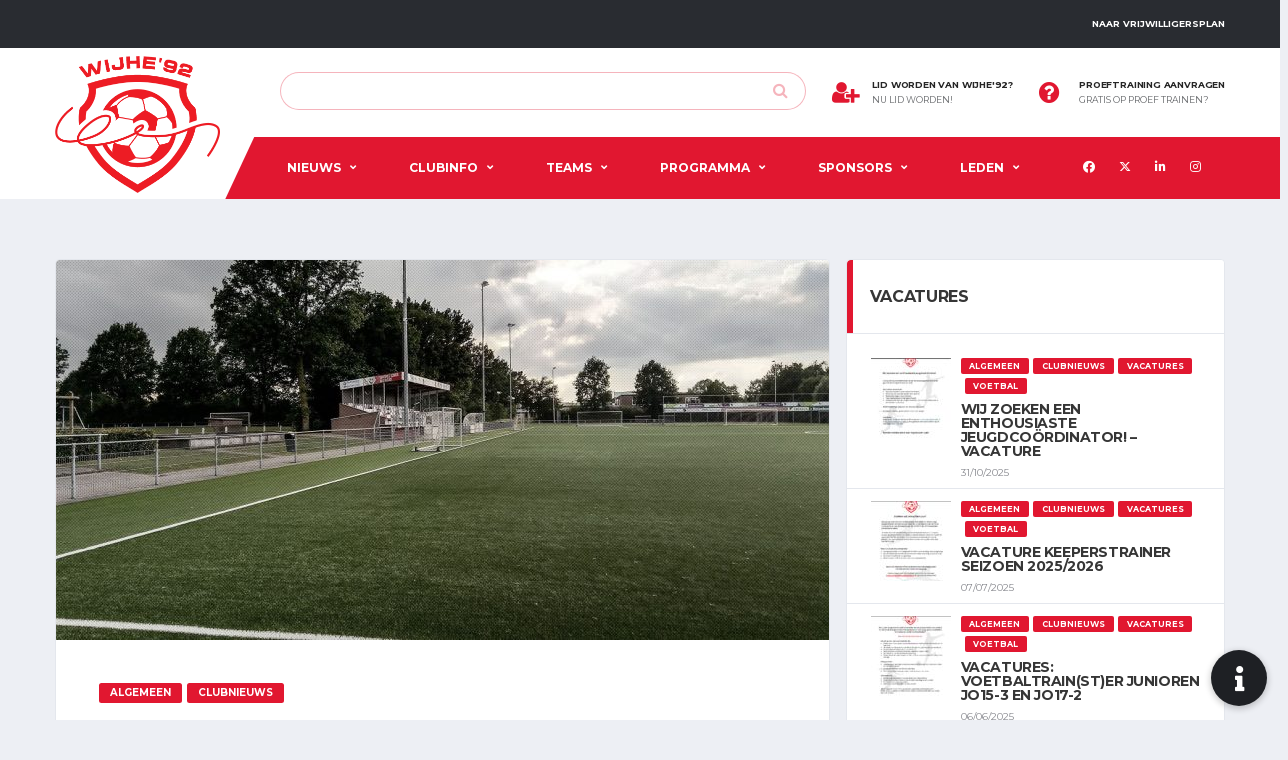

--- FILE ---
content_type: text/html; charset=UTF-8
request_url: https://wijhe92.nl/de-onderhoud-en-beheergroep-van-wijhe92-zoekt-vrijwilligers/
body_size: 31440
content:
<!DOCTYPE html><html lang="nl-NL" xmlns:og="http://opengraphprotocol.org/schema/" xmlns:fb="http://www.facebook.com/2008/fbml"><head><meta charset="UTF-8"><meta http-equiv="X-UA-Compatible" content="IE=edge"><meta http-equiv="X-UA-Compatible" content="IE=edge"><meta name="viewport" content="width=device-width, initial-scale=1, shrink-to-fit=no"><link rel="profile" href="http://gmpg.org/xfn/11"><meta name='robots' content='index, follow, max-image-preview:large, max-snippet:-1, max-video-preview:-1' /><link rel="preconnect" href="https://fonts.googleapis.com"><link rel="preconnect" href="https://fonts.gstatic.com" crossorigin><link media="all" href="https://wijhe92.nl/wp-content/cache/autoptimize/css/autoptimize_5feb85cf3012bf7c475a0d23e147f37f.css" rel="stylesheet"><title>Team Onderhoud &amp; Beheer zoekt vrijwilligers - Wijhe&#039;92</title><link rel="canonical" href="https://wijhe92.nl/de-onderhoud-en-beheergroep-van-wijhe92-zoekt-vrijwilligers/" /><meta property="og:locale" content="nl_NL" /><meta property="og:type" content="article" /><meta property="og:title" content="Team Onderhoud &amp; Beheer zoekt vrijwilligers - Wijhe&#039;92" /><meta property="og:description" content="De onderhoud en beheergroep zoekt enkele vrijwilligers. Het team Onderhoud &amp; Beheer doet iedere donderdagmiddag allerlei onderhoudsklusjes op het sportpark van Wijhe ’92. Het gaat daarbij om onderhoud- en reparatiewerkzaamheden aan gebouwen en het netjes houden van het terrein, zoals het leegmaken van de prullenbakken. Je hoeft niet ontzettend handig te zijn, maar wel de..." /><meta property="og:url" content="https://wijhe92.nl/de-onderhoud-en-beheergroep-van-wijhe92-zoekt-vrijwilligers/" /><meta property="og:site_name" content="Wijhe&#039;92" /><meta property="article:published_time" content="2020-02-17T16:14:12+00:00" /><meta property="article:modified_time" content="2020-02-17T16:37:57+00:00" /><meta property="og:image" content="https://wijhe92.nl/wp-content/uploads/2019/09/nieuwe-achtergrond.jpg" /><meta property="og:image:width" content="1920" /><meta property="og:image:height" content="1080" /><meta property="og:image:type" content="image/jpeg" /><meta name="author" content="w92-glenn" /><meta name="twitter:card" content="summary_large_image" /><meta name="twitter:label1" content="Geschreven door" /><meta name="twitter:data1" content="w92-glenn" /><meta name="twitter:label2" content="Geschatte leestijd" /><meta name="twitter:data2" content="1 minuut" /> <script type="application/ld+json" class="yoast-schema-graph">{"@context":"https://schema.org","@graph":[{"@type":"Article","@id":"https://wijhe92.nl/de-onderhoud-en-beheergroep-van-wijhe92-zoekt-vrijwilligers/#article","isPartOf":{"@id":"https://wijhe92.nl/de-onderhoud-en-beheergroep-van-wijhe92-zoekt-vrijwilligers/"},"author":{"name":"w92-glenn","@id":"https://wijhe92.nl/#/schema/person/cb9312b8c6c1baa65bdd58049cb9e4e4"},"headline":"Team Onderhoud &#038; Beheer zoekt vrijwilligers","datePublished":"2020-02-17T16:14:12+00:00","dateModified":"2020-02-17T16:37:57+00:00","mainEntityOfPage":{"@id":"https://wijhe92.nl/de-onderhoud-en-beheergroep-van-wijhe92-zoekt-vrijwilligers/"},"wordCount":182,"publisher":{"@id":"https://wijhe92.nl/#organization"},"image":{"@id":"https://wijhe92.nl/de-onderhoud-en-beheergroep-van-wijhe92-zoekt-vrijwilligers/#primaryimage"},"thumbnailUrl":"https://wijhe92.nl/wp-content/uploads/2019/09/nieuwe-achtergrond.jpg","articleSection":["Algemeen","Clubnieuws"],"inLanguage":"nl-NL"},{"@type":"WebPage","@id":"https://wijhe92.nl/de-onderhoud-en-beheergroep-van-wijhe92-zoekt-vrijwilligers/","url":"https://wijhe92.nl/de-onderhoud-en-beheergroep-van-wijhe92-zoekt-vrijwilligers/","name":"Team Onderhoud & Beheer zoekt vrijwilligers - Wijhe&#039;92","isPartOf":{"@id":"https://wijhe92.nl/#website"},"primaryImageOfPage":{"@id":"https://wijhe92.nl/de-onderhoud-en-beheergroep-van-wijhe92-zoekt-vrijwilligers/#primaryimage"},"image":{"@id":"https://wijhe92.nl/de-onderhoud-en-beheergroep-van-wijhe92-zoekt-vrijwilligers/#primaryimage"},"thumbnailUrl":"https://wijhe92.nl/wp-content/uploads/2019/09/nieuwe-achtergrond.jpg","datePublished":"2020-02-17T16:14:12+00:00","dateModified":"2020-02-17T16:37:57+00:00","breadcrumb":{"@id":"https://wijhe92.nl/de-onderhoud-en-beheergroep-van-wijhe92-zoekt-vrijwilligers/#breadcrumb"},"inLanguage":"nl-NL","potentialAction":[{"@type":"ReadAction","target":["https://wijhe92.nl/de-onderhoud-en-beheergroep-van-wijhe92-zoekt-vrijwilligers/"]}]},{"@type":"ImageObject","inLanguage":"nl-NL","@id":"https://wijhe92.nl/de-onderhoud-en-beheergroep-van-wijhe92-zoekt-vrijwilligers/#primaryimage","url":"https://wijhe92.nl/wp-content/uploads/2019/09/nieuwe-achtergrond.jpg","contentUrl":"https://wijhe92.nl/wp-content/uploads/2019/09/nieuwe-achtergrond.jpg","width":1920,"height":1080},{"@type":"BreadcrumbList","@id":"https://wijhe92.nl/de-onderhoud-en-beheergroep-van-wijhe92-zoekt-vrijwilligers/#breadcrumb","itemListElement":[{"@type":"ListItem","position":1,"name":"Home","item":"https://wijhe92.nl/"},{"@type":"ListItem","position":2,"name":"Nieuws","item":"https://wijhe92.nl/nieuws/"},{"@type":"ListItem","position":3,"name":"Team Onderhoud &#038; Beheer zoekt vrijwilligers"}]},{"@type":"WebSite","@id":"https://wijhe92.nl/#website","url":"https://wijhe92.nl/","name":"Wijhe&#039;92","description":"Voetbal en handbal vereniging van Wijhe","publisher":{"@id":"https://wijhe92.nl/#organization"},"potentialAction":[{"@type":"SearchAction","target":{"@type":"EntryPoint","urlTemplate":"https://wijhe92.nl/?s={search_term_string}"},"query-input":{"@type":"PropertyValueSpecification","valueRequired":true,"valueName":"search_term_string"}}],"inLanguage":"nl-NL"},{"@type":"Organization","@id":"https://wijhe92.nl/#organization","name":"Wijhe'92","url":"https://wijhe92.nl/","logo":{"@type":"ImageObject","inLanguage":"nl-NL","@id":"https://wijhe92.nl/#/schema/logo/image/","url":"https://wijhe92.nl/wp-content/uploads/2019/05/logo-nieuw-1.png","contentUrl":"https://wijhe92.nl/wp-content/uploads/2019/05/logo-nieuw-1.png","width":370,"height":144,"caption":"Wijhe'92"},"image":{"@id":"https://wijhe92.nl/#/schema/logo/image/"}},{"@type":"Person","@id":"https://wijhe92.nl/#/schema/person/cb9312b8c6c1baa65bdd58049cb9e4e4","name":"w92-glenn","image":{"@type":"ImageObject","inLanguage":"nl-NL","@id":"https://wijhe92.nl/#/schema/person/image/","url":"https://secure.gravatar.com/avatar/cdc8c8d9d9a97d89f2b16612c142006e011e13f043262b0b63a51e839efd237c?s=96&d=mm&r=g","contentUrl":"https://secure.gravatar.com/avatar/cdc8c8d9d9a97d89f2b16612c142006e011e13f043262b0b63a51e839efd237c?s=96&d=mm&r=g","caption":"w92-glenn"},"url":"https://wijhe92.nl/author/w92-glenn/"}]}</script> <link rel='dns-prefetch' href='//cdnjs.cloudflare.com' /><link rel='dns-prefetch' href='//maxcdn.bootstrapcdn.com' /><link rel='dns-prefetch' href='//fonts.googleapis.com' /><link rel="alternate" type="application/rss+xml" title="Wijhe&#039;92 &raquo; feed" href="https://wijhe92.nl/feed/" /><link rel="alternate" type="application/rss+xml" title="Wijhe&#039;92 &raquo; reacties feed" href="https://wijhe92.nl/comments/feed/" /><link rel="alternate" title="oEmbed (JSON)" type="application/json+oembed" href="https://wijhe92.nl/wp-json/oembed/1.0/embed?url=https%3A%2F%2Fwijhe92.nl%2Fde-onderhoud-en-beheergroep-van-wijhe92-zoekt-vrijwilligers%2F" /><link rel="alternate" title="oEmbed (XML)" type="text/xml+oembed" href="https://wijhe92.nl/wp-json/oembed/1.0/embed?url=https%3A%2F%2Fwijhe92.nl%2Fde-onderhoud-en-beheergroep-van-wijhe92-zoekt-vrijwilligers%2F&#038;format=xml" /><meta name="twitter:card" content="summary_large_image" /><meta name="twitter:title" content="Team Onderhoud &#038; Beheer zoekt vrijwilligers" /><meta name="twitter:image" content="https://wijhe92.nl/wp-content/uploads/2019/09/nieuwe-achtergrond-380x270.jpg"/><meta property="og:title" content="Team Onderhoud &#038; Beheer zoekt vrijwilligers"/><meta property="og:description" content="Voetbal en handbal vereniging van Wijhe"/><meta property="og:type" content="article"/><meta property="og:url" content="https://wijhe92.nl/de-onderhoud-en-beheergroep-van-wijhe92-zoekt-vrijwilligers/"/><meta property="og:site_name" content="Wijhe&#039;92"/><meta property="og:image" content="https://wijhe92.nl/wp-content/uploads/2019/09/nieuwe-achtergrond-380x270.jpg"/><style id='wp-img-auto-sizes-contain-inline-css'>img:is([sizes=auto i],[sizes^="auto," i]){contain-intrinsic-size:3000px 1500px}
/*# sourceURL=wp-img-auto-sizes-contain-inline-css */</style><style id='wp-emoji-styles-inline-css'>img.wp-smiley, img.emoji {
		display: inline !important;
		border: none !important;
		box-shadow: none !important;
		height: 1em !important;
		width: 1em !important;
		margin: 0 0.07em !important;
		vertical-align: -0.1em !important;
		background: none !important;
		padding: 0 !important;
	}
/*# sourceURL=wp-emoji-styles-inline-css */</style><style id='wp-block-library-inline-css'>:root{--wp-block-synced-color:#7a00df;--wp-block-synced-color--rgb:122,0,223;--wp-bound-block-color:var(--wp-block-synced-color);--wp-editor-canvas-background:#ddd;--wp-admin-theme-color:#007cba;--wp-admin-theme-color--rgb:0,124,186;--wp-admin-theme-color-darker-10:#006ba1;--wp-admin-theme-color-darker-10--rgb:0,107,160.5;--wp-admin-theme-color-darker-20:#005a87;--wp-admin-theme-color-darker-20--rgb:0,90,135;--wp-admin-border-width-focus:2px}@media (min-resolution:192dpi){:root{--wp-admin-border-width-focus:1.5px}}.wp-element-button{cursor:pointer}:root .has-very-light-gray-background-color{background-color:#eee}:root .has-very-dark-gray-background-color{background-color:#313131}:root .has-very-light-gray-color{color:#eee}:root .has-very-dark-gray-color{color:#313131}:root .has-vivid-green-cyan-to-vivid-cyan-blue-gradient-background{background:linear-gradient(135deg,#00d084,#0693e3)}:root .has-purple-crush-gradient-background{background:linear-gradient(135deg,#34e2e4,#4721fb 50%,#ab1dfe)}:root .has-hazy-dawn-gradient-background{background:linear-gradient(135deg,#faaca8,#dad0ec)}:root .has-subdued-olive-gradient-background{background:linear-gradient(135deg,#fafae1,#67a671)}:root .has-atomic-cream-gradient-background{background:linear-gradient(135deg,#fdd79a,#004a59)}:root .has-nightshade-gradient-background{background:linear-gradient(135deg,#330968,#31cdcf)}:root .has-midnight-gradient-background{background:linear-gradient(135deg,#020381,#2874fc)}:root{--wp--preset--font-size--normal:16px;--wp--preset--font-size--huge:42px}.has-regular-font-size{font-size:1em}.has-larger-font-size{font-size:2.625em}.has-normal-font-size{font-size:var(--wp--preset--font-size--normal)}.has-huge-font-size{font-size:var(--wp--preset--font-size--huge)}.has-text-align-center{text-align:center}.has-text-align-left{text-align:left}.has-text-align-right{text-align:right}.has-fit-text{white-space:nowrap!important}#end-resizable-editor-section{display:none}.aligncenter{clear:both}.items-justified-left{justify-content:flex-start}.items-justified-center{justify-content:center}.items-justified-right{justify-content:flex-end}.items-justified-space-between{justify-content:space-between}.screen-reader-text{border:0;clip-path:inset(50%);height:1px;margin:-1px;overflow:hidden;padding:0;position:absolute;width:1px;word-wrap:normal!important}.screen-reader-text:focus{background-color:#ddd;clip-path:none;color:#444;display:block;font-size:1em;height:auto;left:5px;line-height:normal;padding:15px 23px 14px;text-decoration:none;top:5px;width:auto;z-index:100000}html :where(.has-border-color){border-style:solid}html :where([style*=border-top-color]){border-top-style:solid}html :where([style*=border-right-color]){border-right-style:solid}html :where([style*=border-bottom-color]){border-bottom-style:solid}html :where([style*=border-left-color]){border-left-style:solid}html :where([style*=border-width]){border-style:solid}html :where([style*=border-top-width]){border-top-style:solid}html :where([style*=border-right-width]){border-right-style:solid}html :where([style*=border-bottom-width]){border-bottom-style:solid}html :where([style*=border-left-width]){border-left-style:solid}html :where(img[class*=wp-image-]){height:auto;max-width:100%}:where(figure){margin:0 0 1em}html :where(.is-position-sticky){--wp-admin--admin-bar--position-offset:var(--wp-admin--admin-bar--height,0px)}@media screen and (max-width:600px){html :where(.is-position-sticky){--wp-admin--admin-bar--position-offset:0px}}

/*# sourceURL=wp-block-library-inline-css */</style><style id='global-styles-inline-css'>:root{--wp--preset--aspect-ratio--square: 1;--wp--preset--aspect-ratio--4-3: 4/3;--wp--preset--aspect-ratio--3-4: 3/4;--wp--preset--aspect-ratio--3-2: 3/2;--wp--preset--aspect-ratio--2-3: 2/3;--wp--preset--aspect-ratio--16-9: 16/9;--wp--preset--aspect-ratio--9-16: 9/16;--wp--preset--color--black: #000000;--wp--preset--color--cyan-bluish-gray: #abb8c3;--wp--preset--color--white: #ffffff;--wp--preset--color--pale-pink: #f78da7;--wp--preset--color--vivid-red: #cf2e2e;--wp--preset--color--luminous-vivid-orange: #ff6900;--wp--preset--color--luminous-vivid-amber: #fcb900;--wp--preset--color--light-green-cyan: #7bdcb5;--wp--preset--color--vivid-green-cyan: #00d084;--wp--preset--color--pale-cyan-blue: #8ed1fc;--wp--preset--color--vivid-cyan-blue: #0693e3;--wp--preset--color--vivid-purple: #9b51e0;--wp--preset--gradient--vivid-cyan-blue-to-vivid-purple: linear-gradient(135deg,rgb(6,147,227) 0%,rgb(155,81,224) 100%);--wp--preset--gradient--light-green-cyan-to-vivid-green-cyan: linear-gradient(135deg,rgb(122,220,180) 0%,rgb(0,208,130) 100%);--wp--preset--gradient--luminous-vivid-amber-to-luminous-vivid-orange: linear-gradient(135deg,rgb(252,185,0) 0%,rgb(255,105,0) 100%);--wp--preset--gradient--luminous-vivid-orange-to-vivid-red: linear-gradient(135deg,rgb(255,105,0) 0%,rgb(207,46,46) 100%);--wp--preset--gradient--very-light-gray-to-cyan-bluish-gray: linear-gradient(135deg,rgb(238,238,238) 0%,rgb(169,184,195) 100%);--wp--preset--gradient--cool-to-warm-spectrum: linear-gradient(135deg,rgb(74,234,220) 0%,rgb(151,120,209) 20%,rgb(207,42,186) 40%,rgb(238,44,130) 60%,rgb(251,105,98) 80%,rgb(254,248,76) 100%);--wp--preset--gradient--blush-light-purple: linear-gradient(135deg,rgb(255,206,236) 0%,rgb(152,150,240) 100%);--wp--preset--gradient--blush-bordeaux: linear-gradient(135deg,rgb(254,205,165) 0%,rgb(254,45,45) 50%,rgb(107,0,62) 100%);--wp--preset--gradient--luminous-dusk: linear-gradient(135deg,rgb(255,203,112) 0%,rgb(199,81,192) 50%,rgb(65,88,208) 100%);--wp--preset--gradient--pale-ocean: linear-gradient(135deg,rgb(255,245,203) 0%,rgb(182,227,212) 50%,rgb(51,167,181) 100%);--wp--preset--gradient--electric-grass: linear-gradient(135deg,rgb(202,248,128) 0%,rgb(113,206,126) 100%);--wp--preset--gradient--midnight: linear-gradient(135deg,rgb(2,3,129) 0%,rgb(40,116,252) 100%);--wp--preset--font-size--small: 13px;--wp--preset--font-size--medium: 20px;--wp--preset--font-size--large: 36px;--wp--preset--font-size--x-large: 42px;--wp--preset--spacing--20: 0.44rem;--wp--preset--spacing--30: 0.67rem;--wp--preset--spacing--40: 1rem;--wp--preset--spacing--50: 1.5rem;--wp--preset--spacing--60: 2.25rem;--wp--preset--spacing--70: 3.38rem;--wp--preset--spacing--80: 5.06rem;--wp--preset--shadow--natural: 6px 6px 9px rgba(0, 0, 0, 0.2);--wp--preset--shadow--deep: 12px 12px 50px rgba(0, 0, 0, 0.4);--wp--preset--shadow--sharp: 6px 6px 0px rgba(0, 0, 0, 0.2);--wp--preset--shadow--outlined: 6px 6px 0px -3px rgb(255, 255, 255), 6px 6px rgb(0, 0, 0);--wp--preset--shadow--crisp: 6px 6px 0px rgb(0, 0, 0);}:where(.is-layout-flex){gap: 0.5em;}:where(.is-layout-grid){gap: 0.5em;}body .is-layout-flex{display: flex;}.is-layout-flex{flex-wrap: wrap;align-items: center;}.is-layout-flex > :is(*, div){margin: 0;}body .is-layout-grid{display: grid;}.is-layout-grid > :is(*, div){margin: 0;}:where(.wp-block-columns.is-layout-flex){gap: 2em;}:where(.wp-block-columns.is-layout-grid){gap: 2em;}:where(.wp-block-post-template.is-layout-flex){gap: 1.25em;}:where(.wp-block-post-template.is-layout-grid){gap: 1.25em;}.has-black-color{color: var(--wp--preset--color--black) !important;}.has-cyan-bluish-gray-color{color: var(--wp--preset--color--cyan-bluish-gray) !important;}.has-white-color{color: var(--wp--preset--color--white) !important;}.has-pale-pink-color{color: var(--wp--preset--color--pale-pink) !important;}.has-vivid-red-color{color: var(--wp--preset--color--vivid-red) !important;}.has-luminous-vivid-orange-color{color: var(--wp--preset--color--luminous-vivid-orange) !important;}.has-luminous-vivid-amber-color{color: var(--wp--preset--color--luminous-vivid-amber) !important;}.has-light-green-cyan-color{color: var(--wp--preset--color--light-green-cyan) !important;}.has-vivid-green-cyan-color{color: var(--wp--preset--color--vivid-green-cyan) !important;}.has-pale-cyan-blue-color{color: var(--wp--preset--color--pale-cyan-blue) !important;}.has-vivid-cyan-blue-color{color: var(--wp--preset--color--vivid-cyan-blue) !important;}.has-vivid-purple-color{color: var(--wp--preset--color--vivid-purple) !important;}.has-black-background-color{background-color: var(--wp--preset--color--black) !important;}.has-cyan-bluish-gray-background-color{background-color: var(--wp--preset--color--cyan-bluish-gray) !important;}.has-white-background-color{background-color: var(--wp--preset--color--white) !important;}.has-pale-pink-background-color{background-color: var(--wp--preset--color--pale-pink) !important;}.has-vivid-red-background-color{background-color: var(--wp--preset--color--vivid-red) !important;}.has-luminous-vivid-orange-background-color{background-color: var(--wp--preset--color--luminous-vivid-orange) !important;}.has-luminous-vivid-amber-background-color{background-color: var(--wp--preset--color--luminous-vivid-amber) !important;}.has-light-green-cyan-background-color{background-color: var(--wp--preset--color--light-green-cyan) !important;}.has-vivid-green-cyan-background-color{background-color: var(--wp--preset--color--vivid-green-cyan) !important;}.has-pale-cyan-blue-background-color{background-color: var(--wp--preset--color--pale-cyan-blue) !important;}.has-vivid-cyan-blue-background-color{background-color: var(--wp--preset--color--vivid-cyan-blue) !important;}.has-vivid-purple-background-color{background-color: var(--wp--preset--color--vivid-purple) !important;}.has-black-border-color{border-color: var(--wp--preset--color--black) !important;}.has-cyan-bluish-gray-border-color{border-color: var(--wp--preset--color--cyan-bluish-gray) !important;}.has-white-border-color{border-color: var(--wp--preset--color--white) !important;}.has-pale-pink-border-color{border-color: var(--wp--preset--color--pale-pink) !important;}.has-vivid-red-border-color{border-color: var(--wp--preset--color--vivid-red) !important;}.has-luminous-vivid-orange-border-color{border-color: var(--wp--preset--color--luminous-vivid-orange) !important;}.has-luminous-vivid-amber-border-color{border-color: var(--wp--preset--color--luminous-vivid-amber) !important;}.has-light-green-cyan-border-color{border-color: var(--wp--preset--color--light-green-cyan) !important;}.has-vivid-green-cyan-border-color{border-color: var(--wp--preset--color--vivid-green-cyan) !important;}.has-pale-cyan-blue-border-color{border-color: var(--wp--preset--color--pale-cyan-blue) !important;}.has-vivid-cyan-blue-border-color{border-color: var(--wp--preset--color--vivid-cyan-blue) !important;}.has-vivid-purple-border-color{border-color: var(--wp--preset--color--vivid-purple) !important;}.has-vivid-cyan-blue-to-vivid-purple-gradient-background{background: var(--wp--preset--gradient--vivid-cyan-blue-to-vivid-purple) !important;}.has-light-green-cyan-to-vivid-green-cyan-gradient-background{background: var(--wp--preset--gradient--light-green-cyan-to-vivid-green-cyan) !important;}.has-luminous-vivid-amber-to-luminous-vivid-orange-gradient-background{background: var(--wp--preset--gradient--luminous-vivid-amber-to-luminous-vivid-orange) !important;}.has-luminous-vivid-orange-to-vivid-red-gradient-background{background: var(--wp--preset--gradient--luminous-vivid-orange-to-vivid-red) !important;}.has-very-light-gray-to-cyan-bluish-gray-gradient-background{background: var(--wp--preset--gradient--very-light-gray-to-cyan-bluish-gray) !important;}.has-cool-to-warm-spectrum-gradient-background{background: var(--wp--preset--gradient--cool-to-warm-spectrum) !important;}.has-blush-light-purple-gradient-background{background: var(--wp--preset--gradient--blush-light-purple) !important;}.has-blush-bordeaux-gradient-background{background: var(--wp--preset--gradient--blush-bordeaux) !important;}.has-luminous-dusk-gradient-background{background: var(--wp--preset--gradient--luminous-dusk) !important;}.has-pale-ocean-gradient-background{background: var(--wp--preset--gradient--pale-ocean) !important;}.has-electric-grass-gradient-background{background: var(--wp--preset--gradient--electric-grass) !important;}.has-midnight-gradient-background{background: var(--wp--preset--gradient--midnight) !important;}.has-small-font-size{font-size: var(--wp--preset--font-size--small) !important;}.has-medium-font-size{font-size: var(--wp--preset--font-size--medium) !important;}.has-large-font-size{font-size: var(--wp--preset--font-size--large) !important;}.has-x-large-font-size{font-size: var(--wp--preset--font-size--x-large) !important;}
/*# sourceURL=global-styles-inline-css */</style><style id='classic-theme-styles-inline-css'>/*! This file is auto-generated */
.wp-block-button__link{color:#fff;background-color:#32373c;border-radius:9999px;box-shadow:none;text-decoration:none;padding:calc(.667em + 2px) calc(1.333em + 2px);font-size:1.125em}.wp-block-file__button{background:#32373c;color:#fff;text-decoration:none}
/*# sourceURL=/wp-includes/css/classic-themes.min.css */</style><link rel='stylesheet' id='buttonizer-icon-library-css' href='https://cdnjs.cloudflare.com/ajax/libs/font-awesome/5.15.4/css/all.min.css?ver=6.9' media='all' integrity='sha512-1ycn6IcaQQ40/MKBW2W4Rhis/DbILU74C1vSrLJxCq57o941Ym01SwNsOMqvEBFlcgUa6xLiPY/NS5R+E6ztJQ==' crossorigin='anonymous' /><link rel='stylesheet' id='dashicons-css' href='https://wijhe92.nl/wp-includes/css/dashicons.min.css?ver=6.9' media='all' /><link rel='stylesheet' id='sb-font-awesome-css' href='https://maxcdn.bootstrapcdn.com/font-awesome/4.7.0/css/font-awesome.min.css?ver=6.9' media='all' /><link rel='stylesheet' id='alchemists-fonts-css' href='https://fonts.googleapis.com/css2?family=Source+Sans+3:wght@400;700&#038;family=Montserrat:wght@400;700&#038;display=swap' media='all' /><link rel='stylesheet' id='df-compiled-css' href='https://wijhe92.nl/wp-content/cache/autoptimize/css/autoptimize_single_9dec85a610a2c6a2c140fa1a090ab818.css?ver=1767683321' media='all' /><link rel='stylesheet' id='df-compiled-sportspress-css' href='https://wijhe92.nl/wp-content/cache/autoptimize/css/autoptimize_single_a23496ecd6c731e890fa7e68836cb929.css?ver=1767683321' media='all' /><style type="text/css"></style><script src="https://wijhe92.nl/wp-includes/js/jquery/jquery.min.js?ver=3.7.1" id="jquery-core-js"></script> <script src="https://wijhe92.nl/wp-includes/js/jquery/jquery-migrate.min.js?ver=3.4.1" id="jquery-migrate-js"></script> <script id="simple-likes-public-js-js-extra">var simpleLikes = {"ajaxurl":"https://wijhe92.nl/wp-admin/admin-ajax.php","like":"Like","unlike":"Unlike"};
//# sourceURL=simple-likes-public-js-js-extra</script> <script src="https://wijhe92.nl/wp-content/plugins/alc-advanced-posts/post-like-system/js/simple-likes-public-min.js?ver=0.5" id="simple-likes-public-js-js"></script> <script></script><link rel="https://api.w.org/" href="https://wijhe92.nl/wp-json/" /><link rel="alternate" title="JSON" type="application/json" href="https://wijhe92.nl/wp-json/wp/v2/posts/3700" /><link rel="EditURI" type="application/rsd+xml" title="RSD" href="https://wijhe92.nl/xmlrpc.php?rsd" /><meta name="generator" content="WordPress 6.9" /><meta name="generator" content="SportsPress 2.7.26" /><link rel='shortlink' href='https://wijhe92.nl/?p=3700' /><meta name="generator" content="Redux 4.5.10" /><link href="https://fonts.googleapis.com/css?family=Open+Sans&#038;subset=cyrillic,cyrillic-ext,greek,greek-ext,latin-ext,vietnamese" rel="stylesheet"> <style type="text/css">.header-logo__img {max-width:165px; width:165px;}@media (min-width: 1200px) {.hero-unit__container { height:550px;}}@media (min-width: 768px) {.hero-slider, .hero-slider .hero-slider__item, .posts--slider-top-news .hero-slider__item { height:540px;}}@media (min-width: 992px) {.hero-slider, .hero-slider .hero-slider__item, .posts--slider-top-news .hero-slider__item { height:520px;}}@media (min-width: 1200px) {.hero-slider, .hero-slider .hero-slider__item, .posts--slider-top-news .hero-slider__item { height:640px;}}.hero-slider--overlay-on .hero-slider__item::before { opacity: 0.2; background-color:#000000;}.sponsors__item img { opacity: 0.5; }.sponsors__item img:hover { opacity: 1.0; }.header-logo {
    left: 0px !important;
    bottom: 6px !important;
    /* 
    left: 0px !important;
    bottom: 4px !important;
    */
}

/** HOTFIX ICONS LADEN NIET **/
.content-filter__toggle::before{
    content: "\f022";
}

.header--layout-1 .header__primary-inner::before {
    top: -1px;
}

.header .social-links__link:hover .fa, .header .social-links__link:hover .fab {
    color: #000;
}

.header-mobile__search-icon::before {
     /*  content: "\f059"; */
     font-weight: 700;
}

.content-filter__toggle::before {
    font-weight: 700;
}

.card--clean .card__header {
    background-color: #fff;
}

.widget_text ul:not([class]) > li::before, div.wpb_text_column ul:not([class]) > li::before, .list ul:not([class]) > li::before, .hentry ul:not([class]) > li::before {
    font-weight: 700;
}

.article > thead > tr > th {
    text-transform: none;
}
#nex-forms {
    display: initial !important;
}

input.header-mobile__search-control {
    background-color: #fff !important;
}
input.header-mobile__search-control:focus {
    background-color: #fff !important;
}


.hero-slider__item-container {
    top: 44%;
}
.widget--footer .widget__title {
    margin-bottom: 2em;
}

.footer-widgets__inner{
    padding: 50px 0 50px;
}
.footer-secondary__inner {
    padding: 16px 0;
}

.footer-copyright p {
    margin-bottom: 0px;
    font-size: 10px;
}
.post__meta-block--top .post-author {
    display: none;
}
.hero-unit__desc{
    color: #b6b6b6;
}

.widget-player--soccer .widget-player__inner, .widget-player-featured{
    border-top-left-radius: 0px !important;
}

.match-preview__action--ticket {
    display: none;
}

.widget-player-featured{
    max-height: 135px;
    overflow-y: hidden;
    border-radius: 5px;
}

.teamfoto {
    padding: 0px !important;
}

.teamfoto-element{
    margin-bottom: 0px !important;
}

.countdown__content{
    /* background: #f5f5f5; */
    padding: 5px 0 5px 0;
}

#nex-forms .ui-nex-forms-container .input-group-addon.prefix {
    background: #f3f3f3;

}
.match-preview {
    margin-top: -20px;
}

.lshowcase-thumb img {
    display: none;
}

.lshowcase-boxInner-normal img {
    display: block;
}

.lshowcase-wrapper-list{
    margin: 3px 0 !important;
}

.home-sponsoren {
    padding: 0px 23px;
    background: #fff;
}

.posts--slider-featured .post-author {
    display:none;
}

.dp_pec_accordion_wrapper .dp_pec_accordion_event span.pec_time{
    clear: none;
    margin-left: 70px;
}

.dp_pec_accordion_wrapper .dp_pec_accordion_event span.pec_time:last-of-type {
    margin-left: 0px !important;
}

input.header-mobile__search-control{
    background-color: #f8f8f882;
    border-color: #e1173052;
}

input.header-mobile__search-control:focus{
    background-color: #f8f8f882;
    border-color: #e1173052;
    color: #262626;
}

.header-mobile__search-submit i {
    color: #e1173052;
}


.btn-primary, .button.alt {
    background-color: #3f3f3f;
}

.main-news-banner {
    background-color: #1e2024;
}

.main-news-banner .posts__title > a {
    color: #363636;
}

.main-static-nieuwsitem {
    background-image: url("https://wijhe92.nl/wp-content/uploads/2019/07/logo-nieuws3.png");
    background-repeat: no-repeat;
    background-position: 100% 100%;
    background-size: contain;
}

.main-static-nieuwsitem .main-news-banner__inner .posts .posts__item .posts__inner .posts__more a {
    border-color: #fff;
    color: #fff;
}
.main-static-nieuwsitem .main-news-banner__inner .posts .posts__item .posts__inner .posts__more a:hover,
.main-static-nieuwsitem .main-news-banner__inner .posts .posts__item .posts__inner .posts__more a i
{
    color: #fff;
}

.wijhe92-home-aanmelden{
    background-color: #1e2024 !important;
    color: #dedede;
}

.wijhe92-home-aanmelden .main-news-banner__inner{
    padding-top: 0px !important;
    
}

.main-news-banner--soccer-ball .posts__excerpt{
    margin-top: -30px;
}

.main-news-banner--soccer-ball .posts__more{
    padding-top: 15px;
}

.main-news-banner__inner {
    padding-bottom: 40px !important;
    padding-left: 40px !important;
}

.sponsoren-carousel-klein {
    margin: 0 auto;
}

.sponsoren-carousel. .lshowcase-logos {
    max-width: ;
}

.sponsoren-carousel-klein .lshowcase-logos div .lshowcase-thumb .lshowcase-box-normal{
    padding: 0px !important;
}

.header .social-links__link:hover .fa, .footer .social-links__link:hover .fa{
    color: #f9cccc;
}

.sw_alle_uitslagen, .sw_programma, #sw_staf{
	margin-top:10px
}

.lid-full-size a{
    margin-bottom:10px;
    width: 100%;
}
@media only screen and (max-width: 900px)  {
    .hidden-on-mobile{
        display: none !important;
    }
    .match-preview__content {
        display: inherit;
    }
    
    .match-preview__team {
        float: left;
        width: 37%;
        text-align: center;
        margin-bottom: 0;
    
    }
    .hoofdsponsor-home{
        margin: 0 auto;
        text-align: center;
        
    }
    .match-preview__team--odd {

    }
    .match-preview__team--even{
        float: right;
    }
    .match-preview__vs{
        float: left;
        width: 26%;
        text-align: center;
        padding: 50px 0 0;
        margin: 0;
    }
    .match-preview__match-info {
        display:block;
    }
    
    /*.match-preview__team-logo {*/
    /*    display:none;*/
    /*}*/
    .match-preview__team-logo {
        height: 105px;
        margin: 0 0 10px;
        width: auto;
        float: none;
        padding: 0 5px;
    
    }
    .match-preview__team-logo img {
    
        position: relative;
        top: 50%;
        -webkit-transform: translateY(-50%);
        transform: translateY(-50%);
    
    }
    .footer-nav {
        display:none;
    }
    .header .info-block__heading {
        color: #fff !important;
    }
}
@media only screen and (min-width: 520px) and (max-width: 1199px)  {
    .header-mobile__logo-img {
        max-width: 120px;
        /*max-width: 120px; */

    }
}

.header-mobile__logo-img {
    width: 45%;
    margin-top: 1px;
    
    /*
    width: 45%;
    margin-top: 3px;
    */
}

@media only screen and (min-width: 901px)  {
    .hidden-on-desktop{
        display: none !important;
    }
    .post-related__next .card__content .posts__cat-label {
        margin-left: 3px;
    }
}

@media only screen and (max-width: 1600px)  {
    .main-nav__sub-1{
        min-width:150px;
        max-width:150px;
    }
    
    .has-mega-menu .main-nav__sub-0 [class*="main-nav__sub-"]{
        min-width:240px !important;
        max-width:240px !important;
    }
    .main-nav__sub-2 {
        min-width:170px;
        max-width: 170px;
    }
}


@media only screen and (min-width: 784px) and (max-width: 1199px)  {
    .lid-worden-min-height {
        /* min-height: 828px; */
    }
    
    .posts--simple-list .posts__excerpt--space-sm {
        min-height: 80px;
    }  
    .posts--simple-list .posts__thumb img {
        display:none;
    }
}

@media only screen and (min-width: 784px)  {
    .lid-worden-min-height {
       /*  min-height: 757px; */
    }
}

@media only screen and (min-width: 992px)  {

    .main-nav__list > li {
        margin-left: -1em;
    }
    
    #wijhe92-hidden-desktop{
        display:none;
    }

    
    
}


@media only screen and (min-width: 992px)  {
    .hoofdsponsoren-home {
        margin-top: -65px;
    }
    .afgelastingen_home{
        margin-top: -90px;
    }
}

@media only screen and (max-width: 991px)  {
    
    .hoofdsponsoren-home {
        margin-top: 0px;
        margin-bottom: 15px;
    }
    .afgelastingen_home{
        margin-top: -60px;
    }
    #recent-posts-widget-4 {
        display: none;
    }
    .info-block__item--contact-primary a,
    .info-block__item--contact-secondary a {
        
        border-bottom: 0px !important;
    }
    .info-block__item--contact-primary .info-block__heading .info-block__link,
    .info-block__item--contact-secondary .info-block__heading .info-block__link{
        color:#fff !important;
        
    }
    #wijhe92-hidden-mobile{
        display:none;
    }
    .footer, .info-block__item{
        text-align: center;
    }
}

.posts--simple-list .posts__excerpt--space-sm {
    min-height: 80px;
}

.card .posts--simple-list .posts__item {
    padding-bottom: 12px;
}

.post-grid__item .posts__item .posts__inner .posts__excerpt {
    min-height: 144px;
    margin-bottom: -15px;
}

.posts__item--card .posts__excerpt {
    padding: 10px 0 4px;
}

/* Pro event calender */

.footer-col-inner .widget .widget__content .dp_pec_accordion_wrapper .dp_pec_content_header {
    display: none;
}

.footer-col-inner .widget .widget__content .dp_pec_accordion_wrapper .dp_pec_content .dp_pec_content_ajax .dp_pec_isotope .dp_pec_accordion_event {
    background: #363739;
}

.footer-col-inner .widget .widget__content .dp_pec_accordion_wrapper .dp_pec_accordion_event h2 {
    color: #fff;
}

.dp_pec_accordion_wrapper {
    margin-top: -20px;
}

.dp_pec_compact_wrapper.dp_pec_wrapper.pec_skin_red .dp_pec_nav, .dp_pec_compact_wrapper.dp_pec_wrapper.pec_skin_red .dp_pec_nav .selectric .label,
.dp_pec_accordion_wrapper.pec_skin_red .dp_pec_content_header, .dp_pec_accordion_wrapper.pec_skin_red .dpProEventCalendar_feed, .dp_pec_new_event_wrapper.pec_skin_red .dp_pec_content_header, .dp_pec_wrapper.pec_skin_red .dp_pec_dayname_item, .dp_pec_wrapper.pec_skin_red .dp_pec_options_nav .dpProEventCalendar_feed, .dp_pec_wrapper.pec_skin_red .dp_pec_dayname_item span, .dp_pec_wrapper.pec_skin_red .dp_pec_content .dp_pec_date_event_head span, .dp_pec_wrapper.pec_skin_red .dp_pec_content .dp_pec_date_event_head, .dp_pec_wrapper.pec_skin_red .dp_pec_content .dp_pec_date_event .pec_edit_event, .dp_pec_wrapper.pec_skin_red .dp_pec_content .dp_pec_date_event .pec_remove_event, .dp_pec_wrapper.pec_skin_red .dp_pec_content .dp_pec_date_event .pec_book_event, .dp_pec_accordion_wrapper.pec_skin_red .dp_pec_content a.dp_pec_date_event_close, .dp_pec_wrapper.pec_skin_red .dp_pec_content a.dp_pec_date_event_back{
    background: #e11730 !important;
}

.dp_pec_compact_wrapper.dp_pec_wrapper.pec_skin_red .dp_pec_nav {
    border-top: 3px solid #b6071d;
}

.dp_pec_accordion_wrapper.pec_skin_red .dp_pec_content_header, .dp_pec_accordion_wrapper.pec_skin_red .dpProEventCalendar_feed, .dp_pec_new_event_wrapper.pec_skin_red .dp_pec_content_header, .dp_pec_wrapper.pec_skin_red .dp_pec_dayname_item, .dp_pec_wrapper.pec_skin_red .dp_pec_options_nav .dpProEventCalendar_feed, .dp_pec_wrapper.pec_skin_red .dp_pec_dayname_item span, .dp_pec_wrapper.pec_skin_red .dp_pec_content .dp_pec_date_event_head span, .dp_pec_wrapper.pec_skin_red .dp_pec_content .dp_pec_date_event_head, .dp_pec_wrapper.pec_skin_red .dp_pec_content .dp_pec_date_event .pec_edit_event, .dp_pec_wrapper.pec_skin_red .dp_pec_content .dp_pec_date_event .pec_remove_event, .dp_pec_wrapper.pec_skin_red .dp_pec_content .dp_pec_date_event .pec_book_event, .dp_pec_accordion_wrapper.pec_skin_red .dp_pec_content a.dp_pec_date_event_close, .dp_pec_wrapper.pec_skin_red .dp_pec_content a.dp_pec_date_event_back {
    background: ##EF5350 !important;
}

.dp_pec_compact_wrapper.dp_pec_wrapper .dp_pec_content .dp_pec_date{
    background: #393a3e;
    border-top: 1px solid #4f4f51;
    border-left: 1px solid #4f4f51
    
}

.dp_pec_compact_wrapper.dp_pec_wrapper .dp_pec_content .dp_pec_date.disabled .dp_date_head span {
    color: #525356 !important;
}

.dp_pec_compact_wrapper.dp_pec_wrapper .dp_pec_content .dp_pec_date .dp_date_head span {
    color: #fff !important;
}

.dp_pec_compact_wrapper.dp_pec_wrapper .dp_pec_content .dp_pec_date .dp_date_head span:hover {
    color: #393a3e !important;
}

.dp_pec_compact_wrapper.dp_pec_wrapper .dp_pec_dayname span {
    color: #fff !important;
}

.dp_pec_compact_wrapper.dp_pec_wrapper {
    -moz-box-shadow: 0px 3px 2px #2f3135;
    -webkit-box-shadow: 0px 3px 2px #2f3135;
    box-shadow: 0px 3px 2px #2f3135;
    background: #2f3135;
}
.header__primary-inner::before {
    top: -1px;
}
.header-search-form{
    width: 526px;

}
@media only screen and (min-width: 1200px)  {
    .posts__item--card .posts__title {
    font-size: 20px;
    }
}
@media only screen and (min-width: 992px)  {
    .posts__item--card .posts__title {
    font-size: 18px;
    }
}
.posts__item--card .posts__footer {
    padding: 10px 24px;
}
.posts__item--card .posts__inner {
    padding-top: 8px;
}
.card .posts--simple-list .posts__item {
    padding-bottom: 8px;
}
.card .posts--simple-list .posts__item {
    margin-bottom: 12px;
}
.posts--simple-list .posts__excerpt--space-sm {
    min-height: 60px;
}	
#wijhe92-hidden{
        display:none;
    }</style><style type="text/css" id="breadcrumb-trail-css">.breadcrumbs .trail-browse,.breadcrumbs .trail-items,.breadcrumbs .trail-items li {display: inline-block;margin:0;padding: 0;border:none;background:transparent;text-indent: 0;}.breadcrumbs .trail-browse {font-size: inherit;font-style:inherit;font-weight: inherit;color: inherit;}.breadcrumbs .trail-items {list-style: none;}.trail-items li::after {content: "\002F";padding: 0 0.5em;}.trail-items li:last-of-type::after {display: none;}</style><meta name="generator" content="Powered by WPBakery Page Builder - drag and drop page builder for WordPress."/><link rel="icon" href="https://wijhe92.nl/wp-content/uploads/2021/01/cropped-Logo_FavIcon_Large_2-1-32x32.png" sizes="32x32" /><link rel="icon" href="https://wijhe92.nl/wp-content/uploads/2021/01/cropped-Logo_FavIcon_Large_2-1-192x192.png" sizes="192x192" /><link rel="apple-touch-icon" href="https://wijhe92.nl/wp-content/uploads/2021/01/cropped-Logo_FavIcon_Large_2-1-180x180.png" /><meta name="msapplication-TileImage" content="https://wijhe92.nl/wp-content/uploads/2021/01/cropped-Logo_FavIcon_Large_2-1-270x270.png" /><style id="wp-custom-css">body.page-id-2953 .dalt-table td,body.page-id-2953 .dalt-table th {
  line-height: 26px !important;
}</style><style id="alchemists_data-dynamic-css" title="dynamic-css" class="redux-options-output">.page-heading{background-image:url('https://wijhe92.nl/wp-content/uploads/2019/08/header-nieuw.jpg');}.page-heading::before{background-image:url('https://wijhe92.nl/wp-content/uploads/2019/08/page-heading-pattern-1.png');}.hero-unit{background-color:#27313b;background-repeat:no-repeat;background-attachment:inherit;background-position:center center;background-image:url('https://wijhe92.nl/wp-content/uploads/2024/06/Ijsseltrophy-2.jpg');background-size:cover;}.hero-unit__title{color:#e11730;}.hero-unit__subtitle{color:#ffffff;}.hero-unit__desc{color:#ffffff;}</style><noscript><style>.wpb_animate_when_almost_visible { opacity: 1; }</style></noscript></head><body class="wp-singular post-template-default single single-post postid-3700 single-format-standard wp-theme-alchemists wp-child-theme-alchemists-child spwp_voetbal template-soccer group-blog wpb-js-composer js-comp-ver-8.5 vc_responsive"><div class="site-wrapper clearfix"><div class="site-overlay"></div><div class="header-mobile clearfix" id="header-mobile"><div class="header-mobile__logo"> <a href="https://wijhe92.nl/" rel="home"> <img src="https://wijhe92.nl/wp-content/uploads/2020/12/Logo_RGB_Wit.png"  class="header-mobile__logo-img" alt="Wijhe&#039;92"> </a></div><div class="header-mobile__inner"> <a id="header-mobile__toggle" class="burger-menu-icon" href="#"><span class="burger-menu-icon__line"></span></a><div class="header-mobile__secondary"> <span class="header-mobile__search-icon" id="header-mobile__search-icon"></span></div></div></div><header class="header header--layout-1"><div class="header__top-bar clearfix"><div class="container"><div class="header__top-bar-inner"><ul id="menu-top-menu" class="nav-account nav-account__divider-slash"><li id='menu-item-2605'  class="menu-item menu-item-type-custom menu-item-object-custom nav-account__item"><a  target="_blank" href="https://wijhe.hettalentenplan.nl/">Naar vrijwilligersplan</a></li></ul></div></div></div><div class="header__secondary"><div class="container"><div class="header__secondary-inner"><div class="header-search-form"><form action="https://wijhe92.nl/" id="mobile-search-form" class="search-form"> <input id="s" name="s" type="text" class="form-control header-mobile__search-control" value="" placeholder="Voer hier uw zoekopdracht in ..."> <button type="submit" class="header-mobile__search-submit"><i class="fa fa-search"></i></button></form></div><ul class="info-block info-block--header"><li class="info-block__item info-block__item--contact-primary"> <span class="df-icon-custom"><i class="fa fa-user-plus"></i></span><h6 class="info-block__heading">Lid worden van Wijhe&#039;92?</h6> <a class="info-block__link" href="https://wijhe92.nl/leden/lid-worden/"> Nu lid worden! </a></li><li class="info-block__item info-block__item--contact-secondary"> <span class="df-icon-custom"><i class="fa fa-question-circle"></i></span><h6 class="info-block__heading"> Proeftraining aanvragen</h6> <a class="info-block__link" href="https://wijhe92.nl/wil-je-komend-seizoen-bij-wijhe-92-voetballen-geef-je-dan-snel-op/"> Gratis op proef trainen? </a></li></ul></div></div></div><div class="header__primary"><div class="container"><div class="header__primary-inner"><div class="header-logo"> <a href="https://wijhe92.nl/" rel="home"> <noscript><img src="https://wijhe92.nl/wp-content/uploads/2020/12/Logo_RGB.png"  class="header-logo__img" width="651" height="540" alt="Wijhe&#039;92"></noscript><img src='data:image/svg+xml,%3Csvg%20xmlns=%22http://www.w3.org/2000/svg%22%20viewBox=%220%200%20651%20540%22%3E%3C/svg%3E' data-src="https://wijhe92.nl/wp-content/uploads/2020/12/Logo_RGB.png"  class="lazyload header-logo__img" width="651" height="540" alt="Wijhe&#039;92"> </a></div><nav class="main-nav"><ul id="menu-wijhe92" class="main-nav__list"><li id="menu-item-589" class="menu-item menu-item-type-post_type menu-item-object-page current_page_parent menu-item-has-children no-mega-menu"><a class="menu-item-link"  href="https://wijhe92.nl/nieuws/">Nieuws</a><ul class="main-nav__sub-0 "><li id="menu-item-1658" class="menu-item menu-item-type-post_type menu-item-object-page"><a class="menu-item-link"  href="https://wijhe92.nl/nieuws/algemeen/">Algemeen</a></li><li id="menu-item-1654" class="menu-item menu-item-type-post_type menu-item-object-page"><a class="menu-item-link"  href="https://wijhe92.nl/nieuws/voetbal/">Voetbal</a></li><li id="menu-item-1671" class="menu-item menu-item-type-post_type menu-item-object-page"><a class="menu-item-link"  href="https://wijhe92.nl/nieuws/handbal/">Handbal</a></li></ul></li><li id="menu-item-1149" class="menu-item menu-item-type-custom menu-item-object-custom menu-item-has-children has-mega-menu"><a class="menu-item-link"  href="#">Clubinfo</a><ul class="main-nav__sub-0 megamenu-item megamenu-col-4"><li id="menu-item-6120" class="col-lg-4 col-md-4 col-xs-12 menu-item menu-item-type-custom menu-item-object-custom menu-item-has-children megamenu-item col megamenu-col-4"><div class="main-nav__title">Missie, visie &#038; waarden</div><ul class="main-nav__sub-1 megamenu-item megamenu-col-4"><li id="menu-item-5772" class="menu-item menu-item-type-post_type menu-item-object-page"><a class="menu-item-link"  href="https://wijhe92.nl/clubinfo/missie-en-visie/">Missie en visie</a></li><li id="menu-item-1663" class="menu-item menu-item-type-post_type menu-item-object-page"><a class="menu-item-link"  href="https://wijhe92.nl/clubinfo/afspraken-en-procedures/">Gedragscode en waarden</a></li><li id="menu-item-6119" class="menu-item menu-item-type-post_type menu-item-object-page"><a class="menu-item-link"  href="https://wijhe92.nl/clubinfo/spelregels-binnen-wijhe92/">Spelregels binnen Wijhe’92</a></li><li id="menu-item-5773" class="menu-item menu-item-type-post_type menu-item-object-page"><a class="menu-item-link"  href="https://wijhe92.nl/clubinfo/commissie-sport-gedrag-sanctiebeleid/">Beleid sport en gedrag</a></li><li id="menu-item-5771" class="menu-item menu-item-type-post_type menu-item-object-page"><a class="menu-item-link"  href="https://wijhe92.nl/clubinfo/anti-pest-protocol/">Anti-Pest Protocol</a></li><li id="menu-item-1390" class="menu-item menu-item-type-custom menu-item-object-custom"><a class="menu-item-link"  href="/leden/vertrouwenspersoon">Vertrouwenspersoon</a></li></ul></li><li id="menu-item-1150" class="col-lg-4 col-md-4 col-xs-12 menu-item menu-item-type-custom menu-item-object-custom menu-item-has-children megamenu-item col megamenu-col-4"><div class="main-nav__title">Clubinfo</div><ul class="main-nav__sub-1 megamenu-item megamenu-col-4"><li id="menu-item-2029" class="menu-item menu-item-type-post_type menu-item-object-page"><a class="menu-item-link"  href="https://wijhe92.nl/clubinfo/">Over Wijhe&#8217;92</a></li><li id="menu-item-1659" class="menu-item menu-item-type-post_type menu-item-object-page"><a class="menu-item-link"  href="https://wijhe92.nl/clubinfo/contactgegevens/">Contact / route</a></li><li id="menu-item-1660" class="menu-item menu-item-type-post_type menu-item-object-page"><a class="menu-item-link"  href="https://wijhe92.nl/clubinfo/accommodaties/">Accommodaties</a></li><li id="menu-item-1662" class="menu-item menu-item-type-post_type menu-item-object-page"><a class="menu-item-link"  href="https://wijhe92.nl/clubinfo/historie/">Historie</a></li><li id="menu-item-2065" class="menu-item menu-item-type-custom menu-item-object-custom"><a class="menu-item-link"  href="https://wijhe92.nl/webshop">Webshop</a></li><li id="menu-item-6099" class="menu-item menu-item-type-post_type menu-item-object-page"><a class="menu-item-link"  href="https://wijhe92.nl/clubinfo/reserveren-beachveld/">Reserveren Beachveld</a></li><li id="menu-item-1387" class="menu-item menu-item-type-custom menu-item-object-custom"><a class="menu-item-link"  target="_blank" href="https://www.ijsseltrophy.nl/nl">Ijsseltrophy</a></li></ul></li><li id="menu-item-1152" class="col-lg-4 col-md-4 col-xs-12 menu-item menu-item-type-custom menu-item-object-custom menu-item-has-children megamenu-item col megamenu-col-4"><div class="main-nav__title">Organisatie</div><ul class="main-nav__sub-1 megamenu-item megamenu-col-4"><li id="menu-item-1664" class="menu-item menu-item-type-post_type menu-item-object-page"><a class="menu-item-link"  href="https://wijhe92.nl/organisatie/hoofdbestuur/">Hoofdbestuur</a></li><li id="menu-item-1665" class="menu-item menu-item-type-post_type menu-item-object-page"><a class="menu-item-link"  href="https://wijhe92.nl/organisatie/voetbalbestuur/">Voetbalbestuur</a></li><li id="menu-item-1666" class="menu-item menu-item-type-post_type menu-item-object-page"><a class="menu-item-link"  href="https://wijhe92.nl/organisatie/regiecommissiehandbal/">Regiecommissie Handbal</a></li><li id="menu-item-7182" class="menu-item menu-item-type-post_type menu-item-object-page"><a class="menu-item-link"  href="https://wijhe92.nl/organisatie/regiecommissie-volleybal/">Regiecommissie Volleybal</a></li><li id="menu-item-1669" class="menu-item menu-item-type-post_type menu-item-object-page"><a class="menu-item-link"  href="https://wijhe92.nl/organisatie/communicatie/">Communicatie</a></li><li id="menu-item-2939" class="menu-item menu-item-type-custom menu-item-object-custom"><a class="menu-item-link"  href="https://wijhe92.nl/organisatie/financien/">Sponsoring &#038; kledinglease</a></li><li id="menu-item-1667" class="menu-item menu-item-type-post_type menu-item-object-page"><a class="menu-item-link"  href="https://wijhe92.nl/organisatie/financien/">Financien</a></li><li id="menu-item-1668" class="menu-item menu-item-type-post_type menu-item-object-page"><a class="menu-item-link"  href="https://wijhe92.nl/organisatie/accommodatie/">Accommodatie</a></li><li id="menu-item-2770" class="menu-item menu-item-type-post_type menu-item-object-page"><a class="menu-item-link"  href="https://wijhe92.nl/organisatie/wedstrijdsecretarissen/">Wedstrijdsecretariaat</a></li></ul></li><li id="menu-item-1389" class="col-lg-3 col-md-3 col-xs-12 menu-item menu-item-type-custom menu-item-object-custom megamenu-item col megamenu-col-4"></li></ul></li><li id="menu-item-1133" class="menu-item menu-item-type-custom menu-item-object-custom menu-item-has-children no-mega-menu"><a class="menu-item-link"  href="#">Teams</a><ul class="main-nav__sub-0 "><li id="menu-item-1673" class="menu-item menu-item-type-post_type menu-item-object-page menu-item-has-children"><a class="menu-item-link"  href="https://wijhe92.nl/teams/voetbalteams/">Voetbalteams</a><ul class="main-nav__sub-1 "><li id="menu-item-2431" class="menu-item menu-item-type-custom menu-item-object-custom menu-item-has-children"><a class="menu-item-link"  href="#">Senioren</a><ul class="main-nav__sub-2 "><li id="menu-item-2486" class="menu-item menu-item-type-post_type menu-item-object-sw_teams"><a class="menu-item-link"  href="https://wijhe92.nl/clubteams/wijhe-92-1/">Wijhe ’92 1</a></li><li id="menu-item-2487" class="menu-item menu-item-type-post_type menu-item-object-sw_teams"><a class="menu-item-link"  href="https://wijhe92.nl/clubteams/wijhe-92-2/">Wijhe ’92 2</a></li><li id="menu-item-2525" class="menu-item menu-item-type-post_type menu-item-object-sw_teams"><a class="menu-item-link"  href="https://wijhe92.nl/?post_type=sw_teams&amp;p=2365">Wijhe ’92 3</a></li><li id="menu-item-2527" class="menu-item menu-item-type-post_type menu-item-object-sw_teams"><a class="menu-item-link"  href="https://wijhe92.nl/clubteams/wijhe-92-4/">Wijhe ’92 4</a></li><li id="menu-item-2528" class="menu-item menu-item-type-post_type menu-item-object-sw_teams"><a class="menu-item-link"  href="https://wijhe92.nl/clubteams/wijhe-92-5/">Wijhe ’92 5</a></li><li id="menu-item-2529" class="menu-item menu-item-type-post_type menu-item-object-sw_teams"><a class="menu-item-link"  href="https://wijhe92.nl/clubteams/wijhe-92-6/">Wijhe ’92 6</a></li><li id="menu-item-2530" class="menu-item menu-item-type-post_type menu-item-object-sw_teams"><a class="menu-item-link"  href="https://wijhe92.nl/clubteams/wijhe-92-7/">Wijhe ’92 7</a></li><li id="menu-item-2531" class="menu-item menu-item-type-post_type menu-item-object-sw_teams"><a class="menu-item-link"  href="https://wijhe92.nl/clubteams/wijhe-92-8/">Wijhe ’92 8</a></li></ul></li><li id="menu-item-2437" class="menu-item menu-item-type-custom menu-item-object-custom menu-item-has-children"><a class="menu-item-link"  href="#">Junioren</a><ul class="main-nav__sub-2 "><li id="menu-item-2548" class="menu-item menu-item-type-post_type menu-item-object-sw_teams"><a class="menu-item-link"  href="https://wijhe92.nl/clubteams/wijhe-92-jo19-1/">Wijhe ’92 JO19-1</a></li><li id="menu-item-7526" class="menu-item menu-item-type-custom menu-item-object-custom"><a class="menu-item-link"  href="https://wijhe92.nl/clubteams/wijhe-92-jo19-2-2/">Wijhe´92 JO19-2</a></li><li id="menu-item-2545" class="menu-item menu-item-type-post_type menu-item-object-sw_teams"><a class="menu-item-link"  href="https://wijhe92.nl/clubteams/wijhe-92-jo17-1/">Wijhe ’92 JO17-1</a></li><li id="menu-item-6481" class="menu-item menu-item-type-custom menu-item-object-custom"><a class="menu-item-link"  href="https://wijhe92.nl/clubteams/wijhe-92-jo17-2-2/">Wijhe &#8217;92 JO17-2</a></li><li id="menu-item-2543" class="menu-item menu-item-type-post_type menu-item-object-sw_teams"><a class="menu-item-link"  href="https://wijhe92.nl/clubteams/wijhe-92-jo15-1/">Wijhe ’92 JO15-1</a></li><li id="menu-item-6472" class="menu-item menu-item-type-custom menu-item-object-custom"><a class="menu-item-link"  href="https://wijhe92.nl/clubteams/wijhe-92-jo15-2">Wijhe &#8217;92 JO15-2</a></li><li id="menu-item-7479" class="menu-item menu-item-type-custom menu-item-object-custom"><a class="menu-item-link"  href="https://wijhe92.nl/clubteams/wijhe-92-jo15-3/">Wijhe &#8217;92 JO15-3</a></li></ul></li><li id="menu-item-2434" class="menu-item menu-item-type-custom menu-item-object-custom menu-item-has-children"><a class="menu-item-link"  href="#">Pupillen</a><ul class="main-nav__sub-2 "><li id="menu-item-2540" class="menu-item menu-item-type-post_type menu-item-object-sw_teams"><a class="menu-item-link"  href="https://wijhe92.nl/clubteams/wijhe-92-jo13-1/">Wijhe ’92 JO13-1</a></li><li id="menu-item-2541" class="menu-item menu-item-type-post_type menu-item-object-sw_teams"><a class="menu-item-link"  href="https://wijhe92.nl/clubteams/wijhe-92-jo13-2/">Wijhe ’92 JO13-2</a></li><li id="menu-item-6946" class="menu-item menu-item-type-custom menu-item-object-custom"><a class="menu-item-link"  href="https://wijhe92.nl/clubteams/wijhe-92-jo12-1jm/">Wijhe &#8217;92 JO12-1</a></li><li id="menu-item-7532" class="menu-item menu-item-type-custom menu-item-object-custom"><a class="menu-item-link"  href="https://wijhe92.nl/clubteams/wijhe-92-jo12-2jm/">Wijhe´92 JO12-2</a></li><li id="menu-item-7531" class="menu-item menu-item-type-custom menu-item-object-custom"><a class="menu-item-link"  href="https://wijhe92.nl/clubteams/wijhe-92-jo12-3jm/">Wijhe´92 JO12-3</a></li><li id="menu-item-2536" class="menu-item menu-item-type-post_type menu-item-object-sw_teams"><a class="menu-item-link"  href="https://wijhe92.nl/clubteams/wijhe-92-jo11-1/">Wijhe ’92 JO11-1</a></li><li id="menu-item-2537" class="menu-item menu-item-type-post_type menu-item-object-sw_teams"><a class="menu-item-link"  href="https://wijhe92.nl/clubteams/wijhe-92-jo11-2/">Wijhe ’92 JO11-2</a></li><li id="menu-item-5343" class="menu-item menu-item-type-post_type menu-item-object-sw_teams"><a class="menu-item-link"  href="https://wijhe92.nl/clubteams/wijhe-92-jo11-3jm/">Wijhe ’92 JO11-3</a></li><li id="menu-item-2534" class="menu-item menu-item-type-post_type menu-item-object-sw_teams"><a class="menu-item-link"  href="https://wijhe92.nl/clubteams/wijhe-92-jo10-1/">Wijhe ’92 JO10-1</a></li><li id="menu-item-4216" class="menu-item menu-item-type-post_type menu-item-object-sw_teams"><a class="menu-item-link"  href="https://wijhe92.nl/clubteams/wijhe-92-jo10-2g/">Wijhe &#8217;92 JO10-2</a></li><li id="menu-item-4212" class="menu-item menu-item-type-post_type menu-item-object-sw_teams"><a class="menu-item-link"  href="https://wijhe92.nl/clubteams/wijhe-92-jo10-3g/">Wijhe &#8217;92 JO10-3</a></li><li id="menu-item-6490" class="menu-item menu-item-type-custom menu-item-object-custom"><a class="menu-item-link"  href="https://wijhe92.nl/clubteams/wijhe-92-jo10-4jm">Wijhe &#8217;92 JO10-4</a></li><li id="menu-item-2552" class="menu-item menu-item-type-post_type menu-item-object-sw_teams"><a class="menu-item-link"  href="https://wijhe92.nl/clubteams/wijhe-92-jo9-1/">Wijhe ’92 JO9-1</a></li><li id="menu-item-2553" class="menu-item menu-item-type-post_type menu-item-object-sw_teams"><a class="menu-item-link"  href="https://wijhe92.nl/clubteams/wijhe-92-jo9-2g/">Wijhe ’92 JO9-2G</a></li><li id="menu-item-2554" class="menu-item menu-item-type-post_type menu-item-object-sw_teams"><a class="menu-item-link"  href="https://wijhe92.nl/clubteams/wijhe-92-jo9-3/">Wijhe ’92 JO9-3</a></li><li id="menu-item-2550" class="menu-item menu-item-type-post_type menu-item-object-sw_teams"><a class="menu-item-link"  href="https://wijhe92.nl/clubteams/wijhe-92-jo8-1/">Wijhe ’92 JO8-1</a></li><li id="menu-item-2551" class="menu-item menu-item-type-post_type menu-item-object-sw_teams"><a class="menu-item-link"  href="https://wijhe92.nl/clubteams/wijhe-92-jo8-2g/">Wijhe ’92 JO8-2G</a></li><li id="menu-item-6474" class="menu-item menu-item-type-custom menu-item-object-custom"><a class="menu-item-link"  href="https://wijhe92.nl/clubteams/wijhe-92-jo8-3jm/">Wijhe &#8217;92 JO8-3</a></li><li id="menu-item-7478" class="menu-item menu-item-type-custom menu-item-object-custom"><a class="menu-item-link"  href="https://wijhe92.nl/clubteams/jo7/">Wijhe ´92 JO7-1</a></li><li id="menu-item-7477" class="menu-item menu-item-type-custom menu-item-object-custom"><a class="menu-item-link"  href="https://wijhe92.nl/clubteams/jo6/">Wijhe &#8217;92 JO6-1</a></li></ul></li><li id="menu-item-2435" class="menu-item menu-item-type-custom menu-item-object-custom menu-item-has-children"><a class="menu-item-link"  href="#">Dames</a><ul class="main-nav__sub-2 "><li id="menu-item-2558" class="menu-item menu-item-type-post_type menu-item-object-sw_teams"><a class="menu-item-link"  href="https://wijhe92.nl/clubteams/wijhe-92-vr251/">Wijhe ’92 VR25+1</a></li></ul></li><li id="menu-item-2436" class="menu-item menu-item-type-custom menu-item-object-custom menu-item-has-children"><a class="menu-item-link"  href="#">G-Voetbal</a><ul class="main-nav__sub-2 "><li id="menu-item-2533" class="menu-item menu-item-type-post_type menu-item-object-sw_teams"><a class="menu-item-link"  href="https://wijhe92.nl/clubteams/wijhe-92-g1g/">Wijhe ’92 G1G</a></li></ul></li></ul></li><li id="menu-item-1245" class="menu-item menu-item-type-custom menu-item-object-custom menu-item-has-children"><a class="menu-item-link"  href="/teams/handbalteams">Handbalteams</a><ul class="main-nav__sub-1 "><li id="menu-item-2432" class="menu-item menu-item-type-custom menu-item-object-custom menu-item-has-children"><a class="menu-item-link"  href="#">Senioren</a><ul class="main-nav__sub-2 "><li id="menu-item-2730" class="menu-item menu-item-type-post_type menu-item-object-sw_teams"><a class="menu-item-link"  href="https://wijhe92.nl/?post_type=sw_teams&amp;p=2659">Wijhe ’92 DS1</a></li><li id="menu-item-2706" class="menu-item menu-item-type-post_type menu-item-object-sw_teams"><a class="menu-item-link"  href="https://wijhe92.nl/?post_type=sw_teams&amp;p=2660">Wijhe ’92 DS2</a></li><li id="menu-item-2707" class="menu-item menu-item-type-post_type menu-item-object-sw_teams"><a class="menu-item-link"  href="https://wijhe92.nl/?post_type=sw_teams&amp;p=2661">Wijhe ’92 DS3</a></li><li id="menu-item-2731" class="menu-item menu-item-type-post_type menu-item-object-sw_teams"><a class="menu-item-link"  href="https://wijhe92.nl/?post_type=sw_teams&amp;p=2662">Wijhe ’92 DS4</a></li><li id="menu-item-2732" class="menu-item menu-item-type-post_type menu-item-object-sw_teams"><a class="menu-item-link"  href="https://wijhe92.nl/?post_type=sw_teams&amp;p=2663">Wijhe ’92 DS5</a></li><li id="menu-item-3485" class="menu-item menu-item-type-post_type menu-item-object-sw_teams"><a class="menu-item-link"  href="https://wijhe92.nl/?post_type=sw_teams&amp;p=3484">Wijhe’92 R2</a></li></ul></li><li id="menu-item-4368" class="menu-item menu-item-type-post_type menu-item-object-sw_teams"><a class="menu-item-link"  href="https://wijhe92.nl/?post_type=sw_teams&amp;p=4233">Wijhe ’92 G handbal</a></li><li id="menu-item-2433" class="menu-item menu-item-type-custom menu-item-object-custom menu-item-has-children"><a class="menu-item-link"  href="#">Junioren</a><ul class="main-nav__sub-2 "><li id="menu-item-3383" class="menu-item menu-item-type-post_type menu-item-object-sw_teams"><a class="menu-item-link"  href="https://wijhe92.nl/?post_type=sw_teams&amp;p=2664">Wijhe ’92 A1</a></li><li id="menu-item-3385" class="menu-item menu-item-type-post_type menu-item-object-sw_teams"><a class="menu-item-link"  href="https://wijhe92.nl/?post_type=sw_teams&amp;p=2666">Wijhe ’92 B1</a></li><li id="menu-item-5756" class="menu-item menu-item-type-custom menu-item-object-custom"><a class="menu-item-link"  href="https://wijhe92.nl/clubteams/wijhe-92-db2/">B2</a></li><li id="menu-item-3486" class="menu-item menu-item-type-post_type menu-item-object-sw_teams"><a class="menu-item-link"  href="https://wijhe92.nl/?post_type=sw_teams&amp;p=2668">Wijhe ’92 C1</a></li><li id="menu-item-3387" class="menu-item menu-item-type-post_type menu-item-object-sw_teams"><a class="menu-item-link"  href="https://wijhe92.nl/?post_type=sw_teams&amp;p=2669">Wijhe ’92 C2</a></li><li id="menu-item-5680" class="menu-item menu-item-type-post_type menu-item-object-sw_teams"><a class="menu-item-link"  href="https://wijhe92.nl/?post_type=sw_teams&amp;p=2671">Wijhe ’92 D1</a></li><li id="menu-item-2703" class="menu-item menu-item-type-post_type menu-item-object-sw_teams"><a class="menu-item-link"  href="https://wijhe92.nl/?post_type=sw_teams&amp;p=2673">Wijhe ’92 D2</a></li><li id="menu-item-2701" class="menu-item menu-item-type-post_type menu-item-object-sw_teams"><a class="menu-item-link"  href="https://wijhe92.nl/?post_type=sw_teams&amp;p=2675">Wijhe ’92 E1</a></li><li id="menu-item-2700" class="menu-item menu-item-type-post_type menu-item-object-sw_teams"><a class="menu-item-link"  href="https://wijhe92.nl/?post_type=sw_teams&amp;p=2676">Wijhe ’92 E2</a></li><li id="menu-item-5679" class="menu-item menu-item-type-post_type menu-item-object-sw_teams"><a class="menu-item-link"  href="https://wijhe92.nl/?post_type=sw_teams&amp;p=5381">Wijhe ’92 E3</a></li><li id="menu-item-2697" class="menu-item menu-item-type-post_type menu-item-object-sw_teams"><a class="menu-item-link"  href="https://wijhe92.nl/?post_type=sw_teams&amp;p=2679">Wijhe ’92 F1</a></li><li id="menu-item-2694" class="menu-item menu-item-type-post_type menu-item-object-sw_teams"><a class="menu-item-link"  href="https://wijhe92.nl/?post_type=sw_teams&amp;p=2682">Wijhe ’92 F2</a></li></ul></li></ul></li><li id="menu-item-6919" class="menu-item menu-item-type-post_type menu-item-object-page menu-item-has-children"><a class="menu-item-link"  href="https://wijhe92.nl/teams/volleybalteams/">Volleybalteams</a><ul class="main-nav__sub-1 "><li id="menu-item-6923" class="menu-item menu-item-type-post_type menu-item-object-volleybal-teams"><a class="menu-item-link"  href="https://wijhe92.nl/volleybal-teams/wijhe92-hs-1/">Wijhe’92 HS 1</a></li><li id="menu-item-6924" class="menu-item menu-item-type-post_type menu-item-object-volleybal-teams"><a class="menu-item-link"  href="https://wijhe92.nl/volleybal-teams/wijhe92-ds-1/">Wijhe’92 DS 1</a></li><li id="menu-item-6920" class="menu-item menu-item-type-post_type menu-item-object-volleybal-teams"><a class="menu-item-link"  href="https://wijhe92.nl/volleybal-teams/wijhe92-ds-2/">Wijhe’92 DS 2</a></li><li id="menu-item-6922" class="menu-item menu-item-type-post_type menu-item-object-volleybal-teams"><a class="menu-item-link"  href="https://wijhe92.nl/volleybal-teams/wijhe92-xr-1/">Wijhe’92 XR 1</a></li><li id="menu-item-6921" class="menu-item menu-item-type-post_type menu-item-object-volleybal-teams"><a class="menu-item-link"  href="https://wijhe92.nl/volleybal-teams/wijhe92-volleybaljeugd/">Wijhe’92 Volleybaljeugd</a></li></ul></li></ul></li><li id="menu-item-1372" class="menu-item menu-item-type-custom menu-item-object-custom menu-item-has-children no-mega-menu"><a class="menu-item-link"  href="/programma">Programma</a><ul class="main-nav__sub-0 "><li id="menu-item-1657" class="menu-item menu-item-type-post_type menu-item-object-page"><a class="menu-item-link"  href="https://wijhe92.nl/programma/activiteiten/">Activiteiten</a></li><li id="menu-item-1656" class="menu-item menu-item-type-post_type menu-item-object-page menu-item-has-children"><a class="menu-item-link"  href="https://wijhe92.nl/programma/uitslagen/">Uitslagen</a><ul class="main-nav__sub-1 "><li id="menu-item-2810" class="menu-item menu-item-type-post_type menu-item-object-page"><a class="menu-item-link"  href="https://wijhe92.nl/programma/uitslagen/voetbal/">Voetbal</a></li><li id="menu-item-2809" class="menu-item menu-item-type-post_type menu-item-object-page"><a class="menu-item-link"  href="https://wijhe92.nl/programma/uitslagen/handbal/">Handbal</a></li></ul></li><li id="menu-item-2766" class="menu-item menu-item-type-post_type menu-item-object-page"><a class="menu-item-link"  href="https://wijhe92.nl/programma/veld-en-kleedkamerindeling/">Veld- en kleedkamerindeling</a></li><li id="menu-item-1655" class="menu-item menu-item-type-post_type menu-item-object-page menu-item-has-children"><a class="menu-item-link"  href="https://wijhe92.nl/programma/speelprogramma/">Speelprogramma</a><ul class="main-nav__sub-1 "><li id="menu-item-2807" class="menu-item menu-item-type-post_type menu-item-object-page"><a class="menu-item-link"  href="https://wijhe92.nl/programma/speelprogramma/voetbal/">Voetbal</a></li><li id="menu-item-2806" class="menu-item menu-item-type-post_type menu-item-object-page"><a class="menu-item-link"  href="https://wijhe92.nl/programma/speelprogramma/handbal/">Handbal</a></li></ul></li><li id="menu-item-5263" class="menu-item menu-item-type-post_type menu-item-object-page"><a class="menu-item-link"  href="https://wijhe92.nl/programma/oefenwedstrijden/">Oefenwedstrijden</a></li><li id="menu-item-2308" class="menu-item menu-item-type-post_type menu-item-object-page"><a class="menu-item-link"  href="https://wijhe92.nl/programma/afgelastingen/">Afgelastingen</a></li></ul></li><li id="menu-item-1744" class="menu-item menu-item-type-post_type menu-item-object-page menu-item-has-children no-mega-menu"><a class="menu-item-link"  href="https://wijhe92.nl/sponsoren/">Sponsors</a><ul class="main-nav__sub-0 "><li id="menu-item-2560" class="menu-item menu-item-type-post_type menu-item-object-page"><a class="menu-item-link"  href="https://wijhe92.nl/sponsoren/">Sponsoren</a></li><li id="menu-item-1745" class="menu-item menu-item-type-post_type menu-item-object-page"><a class="menu-item-link"  href="https://wijhe92.nl/sponsoren/sponsormogelijkheden/">Sponsormogelijkheden</a></li><li id="menu-item-2911" class="menu-item menu-item-type-post_type menu-item-object-page"><a class="menu-item-link"  href="https://wijhe92.nl/sponsoren/sponsor-commissie/">Sponsor commissie</a></li></ul></li><li id="menu-item-1376" class="menu-item menu-item-type-custom menu-item-object-custom menu-item-has-children no-mega-menu"><a class="menu-item-link"  href="#">Leden</a><ul class="main-nav__sub-0 "><li id="menu-item-1378" class="menu-item menu-item-type-custom menu-item-object-custom"><a class="menu-item-link"  href="/leden/lid-worden/">Lid worden</a></li><li id="menu-item-1495" class="menu-item menu-item-type-custom menu-item-object-custom"><a class="menu-item-link"  href="/leden/wijzigen-lidmaatschap/">Wijzigen lidmaatschap</a></li><li id="menu-item-1494" class="menu-item menu-item-type-custom menu-item-object-custom"><a class="menu-item-link"  href="/leden/contributie-en-tenue-lease">Contributie en tenue-lease</a></li><li id="menu-item-1379" class="menu-item menu-item-type-custom menu-item-object-custom"><a class="menu-item-link"  target="_blank" href="http://wijhe.hettalentenplan.nl/">Open talentenplan</a></li><li id="menu-item-2748" class="menu-item menu-item-type-post_type menu-item-object-page"><a class="menu-item-link"  href="https://wijhe92.nl/leden/vrijwilliger-worden/">Vrijwilliger worden</a></li><li id="menu-item-1497" class="menu-item menu-item-type-custom menu-item-object-custom"><a class="menu-item-link"  href="/leden/vrienden-van-wijhe92">Vrienden van Wijhe&#8217;92</a></li><li id="menu-item-1810" class="menu-item menu-item-type-custom menu-item-object-custom"><a class="menu-item-link"  href="/leden/donateurs">Donateurs</a></li></ul></li></ul><ul class="social-links social-links--inline social-links--main-nav"><li class="social-links__item"><a href="https://www.facebook.com/Wijhe92" class="social-links__link" data-toggle="tooltip" data-placement="bottom" title="Facebook" target="_blank"><i class="fab fa-facebook"></i></a></li><li class="social-links__item"><a href="https://twitter.com/wijhe92" class="social-links__link" data-toggle="tooltip" data-placement="bottom" title="Twitter" target="_blank"><i class="fab fa-x-twitter"></i></a></li><li class="social-links__item"><a href="https://www.linkedin.com/company/wijhe-92/?originalSubdomain=nl" class="social-links__link" data-toggle="tooltip" data-placement="bottom" title="LinkedIn" target="_blank"><i class="fab fa-linkedin"></i></a></li><li class="social-links__item"><a href="https://www.instagram.com/wijhe92/" class="social-links__link" data-toggle="tooltip" data-placement="bottom" title="Instagram" target="_blank"><i class="fab fa-instagram"></i></a></li></ul></nav></div></div></div></header><div class="site-content" id="content"><div class="container"><div class="row"><div id="primary" class="content-area col-lg-8"><article id="post-3700" class="card post post--single posts__item--category-1 card--lg post-3700 type-post status-publish format-standard has-post-thumbnail hentry category-algemeen category-clubnieuws"><figure class="post__thumbnail"> <img width="773" height="380" src="https://wijhe92.nl/wp-content/uploads/2019/09/nieuwe-achtergrond-773x380.jpg" class="attachment-alchemists_thumbnail-lg size-alchemists_thumbnail-lg wp-post-image" alt="" decoding="async" fetchpriority="high" /></figure><div class="card__content"><div class="post__category"><span class="label posts__cat-label posts__cat-label--category-1 category-algemeen">Algemeen</span><span class="label posts__cat-label posts__cat-label--category-1 category-clubnieuws">Clubnieuws</span></div><header class="post__header"><h1 class='post__title'>Team Onderhoud &#038; Beheer zoekt vrijwilligers</h1><div class="post__meta meta "><div class="meta__item meta__item--date"><time datetime="2020-02-17T17:14:12+01:00" class="posts__date">17/02/2020</time></div><div class="meta__item meta__item--likes "><a href="https://wijhe92.nl/wp-admin/admin-ajax.php?action=process_simple_like&post_id=3700&nonce=52e97ccd88&is_comment=0&disabled=true" class="sl-button sl-button-3700" data-nonce="52e97ccd88" data-post-id="3700" data-iscomment="0" title="Like"><span class="sl-icon"><i class="meta-like icon-heart"></i></span><span class="sl-count">139</span></a><span class="sl-loader"></span></div></div></header><div class="post__content"><p>De onderhoud en beheergroep zoekt enkele vrijwilligers. Het team Onderhoud &amp; Beheer doet iedere donderdagmiddag allerlei onderhoudsklusjes op het sportpark van Wijhe ’92. Het gaat daarbij om onderhoud- en reparatiewerkzaamheden aan gebouwen en het netjes houden van het terrein, zoals het leegmaken van de prullenbakken. Je hoeft niet ontzettend handig te zijn, maar wel de wil hebben om een bijdrage te leveren om het sportpark van Wijhe’92 in prima conditie te houden.</p><p>Je bent natuurlijk niet verplicht om iedere donderdagmiddag te verschijnen, je bent immers vrijwilliger. Heb je wat tijd over op de donderdagmiddag en het lijkt je leuk om actief (met je handen) een bijdrage te leveren? Neem dan contact op met Wim Kruit, mobiel: 06-25214002. Wil je eerst eens kijken of het wat voor je is, loop dan een paar keer mee met het team Onderhoud &amp; Beheer en neem dan een besluit. Na gedane arbeid op de donderdagmiddag is er overigens altijd de mogelijkheid om onder het genot van een consumptie elkaar even bij te praten.</p><p>Deel dit bericht ook gerust in je kenniskring! Bedankt!</p></div><footer class="post__footer"></footer></div></article><div class="post-sharing"> <a target="_blank" href="https://api.whatsapp.com/send?text=https%3A%2F%2Fwijhe92.nl%2Fde-onderhoud-en-beheergroep-van-wijhe92-zoekt-vrijwilligers%2F" class="btn btn-default btn-whatsapp btn-icon btn-block" rel="nofollow"><i class="fa fa-whatsapp"></i> <span class="post-sharing__label hidden-xs">Deel op WhatsApp</span></a> <a target="_blank" href="https://telegram.me/share/url?url=https%3A%2F%2Fwijhe92.nl%2Fde-onderhoud-en-beheergroep-van-wijhe92-zoekt-vrijwilligers%2F&text=Team+Onderhoud+%26%23038%3B+Beheer+zoekt+vrijwilligers" class="btn btn-default btn-telegram btn-icon btn-block" rel="nofollow"><i class="fab fa-telegram-plane"></i> <span class="post-sharing__label hidden-xs">Deel op Telegram</span></a> <a target="_blank" onClick="popup = window.open('https://www.facebook.com/sharer.php?u=https%3A%2F%2Fwijhe92.nl%2Fde-onderhoud-en-beheergroep-van-wijhe92-zoekt-vrijwilligers%2F', 'PopupPage', 'height=450,width=500,scrollbars=yes,resizable=yes'); return false" href="#" class="btn btn-default btn-facebook btn-icon btn-block" rel="nofollow"><i class="fa fa-facebook"></i> <span class="post-sharing__label hidden-xs">Deel op Facebook</span></a> <a target="_blank" onClick="popup = window.open('https://twitter.com/intent/tweet?text=Team+Onderhoud+%26%23038%3B+Beheer+zoekt+vrijwilligers&amp;url=https%3A%2F%2Fwijhe92.nl%2Fde-onderhoud-en-beheergroep-van-wijhe92-zoekt-vrijwilligers%2F', 'PopupPage', 'height=450,width=500,scrollbars=yes,resizable=yes'); return false" href="#" class="btn btn-default btn-twitter btn-icon btn-block" rel="nofollow"><i class="fa fa-twitter"></i> <span class="post-sharing__label hidden-xs">Deel op Twitter</span></a></div><div class="post-related row"><div class="col-6"><div class="card post-related__prev"><div class="card__content"> <a href="https://wijhe92.nl/sportpark-wijhe92-per-1-3-2020-rookvrij/" class="btn-nav"> <i class="fa fa-chevron-left"></i> </a><ul class="posts posts--simple-list"><li class="posts__item posts__item--category-1 post-3696 post type-post status-publish format-standard has-post-thumbnail hentry category-algemeen category-clubnieuws"><div class="posts__inner"><div class="posts__cat"><span class="label posts__cat-label posts__cat-label--category-1 category-algemeen">Algemeen</span><span class="label posts__cat-label posts__cat-label--category-1 category-clubnieuws">Clubnieuws</span></div><h6 class="posts__title"><a href="https://wijhe92.nl/sportpark-wijhe92-per-1-3-2020-rookvrij/">Sportpark Wijhe’92 per 1-3-2020 rookvrij</a></h6> <time datetime="2020-02-17T11:46:23+01:00" class="posts__date">17/02/2020</time></div></li></ul></div></div></div><div class="col-6"><div class="card post-related__next"><div class="card__content"><ul class="posts posts--simple-list"><li class="posts__item posts__item--category-1 post-3711 post type-post status-publish format-standard has-post-thumbnail hentry category-handbal"><div class="posts__inner"><div class="posts__cat"><span class="label posts__cat-label posts__cat-label--category-1 category-handbal">Handbal</span></div><h6 class="posts__title"><a href="https://wijhe92.nl/handbalwedstrijd-verslag-pacelli-ds1-wijhe92-ds1/">Handbalwedstrijd verslag Pacelli DS1 &#8211; Wijhe&#8217;92 DS1</a></h6> <time datetime="2020-03-02T10:51:29+01:00" class="posts__date">02/03/2020</time></div></li></ul> <a href="https://wijhe92.nl/handbalwedstrijd-verslag-pacelli-ds1-wijhe92-ds1/" class="btn-nav"> <i class="fa fa-chevron-right"></i> </a></div></div></div></div></div><aside id="secondary" class="sidebar widget-area col-lg-4"><div id="recent-posts-widget-11" class="widget widget--sidebar card recent-posts"><div class="widget__content card__content"></div><div class="widget__title card__header"><h4>Vacatures</h4></div><div class="widget__content card__content"><div class="posts posts--simple-list"><div class="posts__item posts__item--category-1 post-7583 post type-post status-publish format-standard has-post-thumbnail hentry category-algemeen category-clubnieuws category-vacatures category-voetbal"><figure class="posts__thumb posts__thumb--hover"> <a href="https://wijhe92.nl/wij-zoeken-een-enthousiaste-jeugdcoordinator-vacature/"> <noscript><img width="80" height="80" src="https://wijhe92.nl/wp-content/uploads/2025/10/Vacature-Jeugdcoordiantor-80x80.jpg" class=" wp-post-image" alt="" decoding="async" srcset="https://wijhe92.nl/wp-content/uploads/2025/10/Vacature-Jeugdcoordiantor-80x80.jpg 80w, https://wijhe92.nl/wp-content/uploads/2025/10/Vacature-Jeugdcoordiantor-150x150.jpg 150w, https://wijhe92.nl/wp-content/uploads/2025/10/Vacature-Jeugdcoordiantor-300x300.jpg 300w, https://wijhe92.nl/wp-content/uploads/2025/10/Vacature-Jeugdcoordiantor-400x400.jpg 400w, https://wijhe92.nl/wp-content/uploads/2025/10/Vacature-Jeugdcoordiantor-40x40.jpg 40w" sizes="(max-width: 80px) 100vw, 80px" /></noscript><img width="80" height="80" src='data:image/svg+xml,%3Csvg%20xmlns=%22http://www.w3.org/2000/svg%22%20viewBox=%220%200%2080%2080%22%3E%3C/svg%3E' data-src="https://wijhe92.nl/wp-content/uploads/2025/10/Vacature-Jeugdcoordiantor-80x80.jpg" class="lazyload  wp-post-image" alt="" decoding="async" data-srcset="https://wijhe92.nl/wp-content/uploads/2025/10/Vacature-Jeugdcoordiantor-80x80.jpg 80w, https://wijhe92.nl/wp-content/uploads/2025/10/Vacature-Jeugdcoordiantor-150x150.jpg 150w, https://wijhe92.nl/wp-content/uploads/2025/10/Vacature-Jeugdcoordiantor-300x300.jpg 300w, https://wijhe92.nl/wp-content/uploads/2025/10/Vacature-Jeugdcoordiantor-400x400.jpg 400w, https://wijhe92.nl/wp-content/uploads/2025/10/Vacature-Jeugdcoordiantor-40x40.jpg 40w" data-sizes="(max-width: 80px) 100vw, 80px" /> </a></figure><div class="posts__inner"><div class="posts__cat"><span class="label posts__cat-label posts__cat-label--category-1 category-algemeen">Algemeen</span><span class="label posts__cat-label posts__cat-label--category-1 category-clubnieuws">Clubnieuws</span><span class="label posts__cat-label posts__cat-label--category-1 category-vacatures">Vacatures</span><span class="label posts__cat-label posts__cat-label--category-1 category-voetbal">Voetbal</span></div><h6 class="posts__title posts__title--color-hover" title="Wij zoeken een enthousiaste jeugdcoördinator! &#8211; Vacature"><a href="https://wijhe92.nl/wij-zoeken-een-enthousiaste-jeugdcoordinator-vacature/">Wij zoeken een enthousiaste jeugdcoördinator! &#8211; Vacature</a></h6> <time datetime="2025-10-31T10:52:48+01:00" class="posts__date"> 31/10/2025 </time></div></div><div class="posts__item posts__item--category-1 post-7365 post type-post status-publish format-standard has-post-thumbnail hentry category-algemeen category-clubnieuws category-vacatures category-voetbal tag-keeperstrainer tag-seizoen-2025-2026 tag-wijhe92"><figure class="posts__thumb posts__thumb--hover"> <a href="https://wijhe92.nl/vacature-keeperstrainer-seizoen-2025-2026/"> <noscript><img width="80" height="80" src="https://wijhe92.nl/wp-content/uploads/2025/07/Vacature-keepertrainer-80x80.jpg" class=" wp-post-image" alt="" decoding="async" srcset="https://wijhe92.nl/wp-content/uploads/2025/07/Vacature-keepertrainer-80x80.jpg 80w, https://wijhe92.nl/wp-content/uploads/2025/07/Vacature-keepertrainer-150x150.jpg 150w, https://wijhe92.nl/wp-content/uploads/2025/07/Vacature-keepertrainer-300x300.jpg 300w, https://wijhe92.nl/wp-content/uploads/2025/07/Vacature-keepertrainer-400x400.jpg 400w, https://wijhe92.nl/wp-content/uploads/2025/07/Vacature-keepertrainer-40x40.jpg 40w" sizes="(max-width: 80px) 100vw, 80px" /></noscript><img width="80" height="80" src='data:image/svg+xml,%3Csvg%20xmlns=%22http://www.w3.org/2000/svg%22%20viewBox=%220%200%2080%2080%22%3E%3C/svg%3E' data-src="https://wijhe92.nl/wp-content/uploads/2025/07/Vacature-keepertrainer-80x80.jpg" class="lazyload  wp-post-image" alt="" decoding="async" data-srcset="https://wijhe92.nl/wp-content/uploads/2025/07/Vacature-keepertrainer-80x80.jpg 80w, https://wijhe92.nl/wp-content/uploads/2025/07/Vacature-keepertrainer-150x150.jpg 150w, https://wijhe92.nl/wp-content/uploads/2025/07/Vacature-keepertrainer-300x300.jpg 300w, https://wijhe92.nl/wp-content/uploads/2025/07/Vacature-keepertrainer-400x400.jpg 400w, https://wijhe92.nl/wp-content/uploads/2025/07/Vacature-keepertrainer-40x40.jpg 40w" data-sizes="(max-width: 80px) 100vw, 80px" /> </a></figure><div class="posts__inner"><div class="posts__cat"><span class="label posts__cat-label posts__cat-label--category-1 category-algemeen">Algemeen</span><span class="label posts__cat-label posts__cat-label--category-1 category-clubnieuws">Clubnieuws</span><span class="label posts__cat-label posts__cat-label--category-1 category-vacatures">Vacatures</span><span class="label posts__cat-label posts__cat-label--category-1 category-voetbal">Voetbal</span></div><h6 class="posts__title posts__title--color-hover" title="Vacature Keeperstrainer seizoen 2025/2026"><a href="https://wijhe92.nl/vacature-keeperstrainer-seizoen-2025-2026/">Vacature Keeperstrainer seizoen 2025/2026</a></h6> <time datetime="2025-07-07T15:50:21+02:00" class="posts__date"> 07/07/2025 </time></div></div><div class="posts__item posts__item--category-1 post-7312 post type-post status-publish format-standard has-post-thumbnail hentry category-algemeen category-clubnieuws category-vacatures category-voetbal"><figure class="posts__thumb posts__thumb--hover"> <a href="https://wijhe92.nl/twee-vacatures-voetbaltrainster-junioren-jo15-3-en-jo17-2/"> <noscript><img width="80" height="80" src="https://wijhe92.nl/wp-content/uploads/2025/06/Vacature-trainer-JO17-2-80x80.jpg" class=" wp-post-image" alt="" decoding="async" srcset="https://wijhe92.nl/wp-content/uploads/2025/06/Vacature-trainer-JO17-2-80x80.jpg 80w, https://wijhe92.nl/wp-content/uploads/2025/06/Vacature-trainer-JO17-2-150x150.jpg 150w, https://wijhe92.nl/wp-content/uploads/2025/06/Vacature-trainer-JO17-2-300x300.jpg 300w, https://wijhe92.nl/wp-content/uploads/2025/06/Vacature-trainer-JO17-2-400x400.jpg 400w, https://wijhe92.nl/wp-content/uploads/2025/06/Vacature-trainer-JO17-2-40x40.jpg 40w" sizes="(max-width: 80px) 100vw, 80px" /></noscript><img width="80" height="80" src='data:image/svg+xml,%3Csvg%20xmlns=%22http://www.w3.org/2000/svg%22%20viewBox=%220%200%2080%2080%22%3E%3C/svg%3E' data-src="https://wijhe92.nl/wp-content/uploads/2025/06/Vacature-trainer-JO17-2-80x80.jpg" class="lazyload  wp-post-image" alt="" decoding="async" data-srcset="https://wijhe92.nl/wp-content/uploads/2025/06/Vacature-trainer-JO17-2-80x80.jpg 80w, https://wijhe92.nl/wp-content/uploads/2025/06/Vacature-trainer-JO17-2-150x150.jpg 150w, https://wijhe92.nl/wp-content/uploads/2025/06/Vacature-trainer-JO17-2-300x300.jpg 300w, https://wijhe92.nl/wp-content/uploads/2025/06/Vacature-trainer-JO17-2-400x400.jpg 400w, https://wijhe92.nl/wp-content/uploads/2025/06/Vacature-trainer-JO17-2-40x40.jpg 40w" data-sizes="(max-width: 80px) 100vw, 80px" /> </a></figure><div class="posts__inner"><div class="posts__cat"><span class="label posts__cat-label posts__cat-label--category-1 category-algemeen">Algemeen</span><span class="label posts__cat-label posts__cat-label--category-1 category-clubnieuws">Clubnieuws</span><span class="label posts__cat-label posts__cat-label--category-1 category-vacatures">Vacatures</span><span class="label posts__cat-label posts__cat-label--category-1 category-voetbal">Voetbal</span></div><h6 class="posts__title posts__title--color-hover" title="Vacatures: voetbaltrain(st)er junioren JO15-3 en JO17-2"><a href="https://wijhe92.nl/twee-vacatures-voetbaltrainster-junioren-jo15-3-en-jo17-2/">Vacatures: voetbaltrain(st)er junioren JO15-3 en JO17-2</a></h6> <time datetime="2025-06-06T13:48:52+02:00" class="posts__date"> 06/06/2025 </time></div></div></div></div></div><div id="recent-posts-widget-1" class="widget widget--sidebar card recent-posts"><div class="widget__content card__content"></div><div class="widget__title card__header"><h4>Recent nieuws</h4></div><div class="widget__content card__content"><div class="posts posts--simple-list"><div class="posts__item posts__item--category-1 post-7639 post type-post status-publish format-standard has-post-thumbnail hentry category-algemeen"><figure class="posts__thumb posts__thumb--hover"> <a href="https://wijhe92.nl/sint-en-kerst-gebruik-de-pakketkasten/"> <noscript><img width="80" height="80" src="https://wijhe92.nl/wp-content/uploads/2025/11/pakketkasten-80x80.jpg" class=" wp-post-image" alt="" decoding="async" srcset="https://wijhe92.nl/wp-content/uploads/2025/11/pakketkasten-80x80.jpg 80w, https://wijhe92.nl/wp-content/uploads/2025/11/pakketkasten-150x150.jpg 150w, https://wijhe92.nl/wp-content/uploads/2025/11/pakketkasten-300x300.jpg 300w, https://wijhe92.nl/wp-content/uploads/2025/11/pakketkasten-400x400.jpg 400w, https://wijhe92.nl/wp-content/uploads/2025/11/pakketkasten-40x40.jpg 40w" sizes="(max-width: 80px) 100vw, 80px" /></noscript><img width="80" height="80" src='data:image/svg+xml,%3Csvg%20xmlns=%22http://www.w3.org/2000/svg%22%20viewBox=%220%200%2080%2080%22%3E%3C/svg%3E' data-src="https://wijhe92.nl/wp-content/uploads/2025/11/pakketkasten-80x80.jpg" class="lazyload  wp-post-image" alt="" decoding="async" data-srcset="https://wijhe92.nl/wp-content/uploads/2025/11/pakketkasten-80x80.jpg 80w, https://wijhe92.nl/wp-content/uploads/2025/11/pakketkasten-150x150.jpg 150w, https://wijhe92.nl/wp-content/uploads/2025/11/pakketkasten-300x300.jpg 300w, https://wijhe92.nl/wp-content/uploads/2025/11/pakketkasten-400x400.jpg 400w, https://wijhe92.nl/wp-content/uploads/2025/11/pakketkasten-40x40.jpg 40w" data-sizes="(max-width: 80px) 100vw, 80px" /> </a></figure><div class="posts__inner"><div class="posts__cat"><span class="label posts__cat-label posts__cat-label--category-1 category-algemeen">Algemeen</span></div><h6 class="posts__title posts__title--color-hover" title="Sint en Kerst: gebruik de pakketkasten!"><a href="https://wijhe92.nl/sint-en-kerst-gebruik-de-pakketkasten/">Sint en Kerst: gebruik de pakketkasten!</a></h6> <time datetime="2025-11-25T20:06:57+01:00" class="posts__date"> 25/11/2025 </time></div></div><div class="posts__item posts__item--category-1 post-7605 post type-post status-publish format-standard has-post-thumbnail hentry category-algemeen category-clubnieuws category-voetbal"><figure class="posts__thumb posts__thumb--hover"> <a href="https://wijhe92.nl/voetballen-bij-de-senioren-dat-kan-bij-wijhe92/"> <noscript><img width="80" height="80" src="https://wijhe92.nl/wp-content/uploads/2025/11/IMG-20251110-WA0005-80x80.jpg" class=" wp-post-image" alt="" decoding="async" srcset="https://wijhe92.nl/wp-content/uploads/2025/11/IMG-20251110-WA0005-80x80.jpg 80w, https://wijhe92.nl/wp-content/uploads/2025/11/IMG-20251110-WA0005-150x150.jpg 150w, https://wijhe92.nl/wp-content/uploads/2025/11/IMG-20251110-WA0005-300x300.jpg 300w, https://wijhe92.nl/wp-content/uploads/2025/11/IMG-20251110-WA0005-400x400.jpg 400w, https://wijhe92.nl/wp-content/uploads/2025/11/IMG-20251110-WA0005-40x40.jpg 40w" sizes="(max-width: 80px) 100vw, 80px" /></noscript><img width="80" height="80" src='data:image/svg+xml,%3Csvg%20xmlns=%22http://www.w3.org/2000/svg%22%20viewBox=%220%200%2080%2080%22%3E%3C/svg%3E' data-src="https://wijhe92.nl/wp-content/uploads/2025/11/IMG-20251110-WA0005-80x80.jpg" class="lazyload  wp-post-image" alt="" decoding="async" data-srcset="https://wijhe92.nl/wp-content/uploads/2025/11/IMG-20251110-WA0005-80x80.jpg 80w, https://wijhe92.nl/wp-content/uploads/2025/11/IMG-20251110-WA0005-150x150.jpg 150w, https://wijhe92.nl/wp-content/uploads/2025/11/IMG-20251110-WA0005-300x300.jpg 300w, https://wijhe92.nl/wp-content/uploads/2025/11/IMG-20251110-WA0005-400x400.jpg 400w, https://wijhe92.nl/wp-content/uploads/2025/11/IMG-20251110-WA0005-40x40.jpg 40w" data-sizes="(max-width: 80px) 100vw, 80px" /> </a></figure><div class="posts__inner"><div class="posts__cat"><span class="label posts__cat-label posts__cat-label--category-1 category-algemeen">Algemeen</span><span class="label posts__cat-label posts__cat-label--category-1 category-clubnieuws">Clubnieuws</span><span class="label posts__cat-label posts__cat-label--category-1 category-voetbal">Voetbal</span></div><h6 class="posts__title posts__title--color-hover" title="Voetballen bij de senioren ? Dat kan bij Wijhe´92"><a href="https://wijhe92.nl/voetballen-bij-de-senioren-dat-kan-bij-wijhe92/">Voetballen bij de senioren ? Dat kan bij Wijhe´92</a></h6> <time datetime="2025-11-10T12:41:22+01:00" class="posts__date"> 10/11/2025 </time></div></div><div class="posts__item posts__item--category-1 post-7588 post type-post status-publish format-standard has-post-thumbnail hentry category-algemeen category-handbal category-voetbal category-volleybal"><figure class="posts__thumb posts__thumb--hover"> <a href="https://wijhe92.nl/verslag-algemene-ledenvergadering-2025/"> <noscript><img width="80" height="80" src="https://wijhe92.nl/wp-content/uploads/2025/11/IMG-20251105-WA0022-80x80.jpg" class=" wp-post-image" alt="" decoding="async" srcset="https://wijhe92.nl/wp-content/uploads/2025/11/IMG-20251105-WA0022-80x80.jpg 80w, https://wijhe92.nl/wp-content/uploads/2025/11/IMG-20251105-WA0022-150x150.jpg 150w, https://wijhe92.nl/wp-content/uploads/2025/11/IMG-20251105-WA0022-300x300.jpg 300w, https://wijhe92.nl/wp-content/uploads/2025/11/IMG-20251105-WA0022-400x400.jpg 400w, https://wijhe92.nl/wp-content/uploads/2025/11/IMG-20251105-WA0022-40x40.jpg 40w" sizes="(max-width: 80px) 100vw, 80px" /></noscript><img width="80" height="80" src='data:image/svg+xml,%3Csvg%20xmlns=%22http://www.w3.org/2000/svg%22%20viewBox=%220%200%2080%2080%22%3E%3C/svg%3E' data-src="https://wijhe92.nl/wp-content/uploads/2025/11/IMG-20251105-WA0022-80x80.jpg" class="lazyload  wp-post-image" alt="" decoding="async" data-srcset="https://wijhe92.nl/wp-content/uploads/2025/11/IMG-20251105-WA0022-80x80.jpg 80w, https://wijhe92.nl/wp-content/uploads/2025/11/IMG-20251105-WA0022-150x150.jpg 150w, https://wijhe92.nl/wp-content/uploads/2025/11/IMG-20251105-WA0022-300x300.jpg 300w, https://wijhe92.nl/wp-content/uploads/2025/11/IMG-20251105-WA0022-400x400.jpg 400w, https://wijhe92.nl/wp-content/uploads/2025/11/IMG-20251105-WA0022-40x40.jpg 40w" data-sizes="(max-width: 80px) 100vw, 80px" /> </a></figure><div class="posts__inner"><div class="posts__cat"><span class="label posts__cat-label posts__cat-label--category-1 category-algemeen">Algemeen</span><span class="label posts__cat-label posts__cat-label--category-1 category-handbal">Handbal</span><span class="label posts__cat-label posts__cat-label--category-1 category-voetbal">Voetbal</span><span class="label posts__cat-label posts__cat-label--category-1 category-volleybal">Volleybal</span></div><h6 class="posts__title posts__title--color-hover" title="Verslag Algemene ledenvergadering 2025"><a href="https://wijhe92.nl/verslag-algemene-ledenvergadering-2025/">Verslag Algemene ledenvergadering 2025</a></h6> <time datetime="2025-11-05T13:49:50+01:00" class="posts__date"> 05/11/2025 </time></div></div></div></div></div><div id="eventscalendaraccordion-3" class="widget widget--sidebar card widget_eventscalendaraccordion"><div class="widget__content card__content"></div><div class="widget__title card__header"><h4>Activiteiten</h4></div><div class="widget__content card__content"><p></p><div class="dp_pec_accordion_wrapper dp_pec_calendar_1 pec_skin_red" id="dp_pec_id146385608"><div class="dp_pec_clear"></div><div class="dp_pec_content_header"><div class="pec-month-wrap"><h2 class="actual_month">Januari 2026</h2><a href="#" class="pec-dropdown-month"><i class="fa fa-chevron-down"></i></a><div class="month_year_dd"><ul><li data-month="Januari-2024" data-pec-index="0">Januari 2024</li><li data-month="Februari-2024" data-pec-index="1">Februari 2024</li><li data-month="Maart-2024" data-pec-index="2">Maart 2024</li><li data-month="April-2024" data-pec-index="3">April 2024</li><li data-month="Mei-2024" data-pec-index="4">Mei 2024</li><li data-month="Juni-2024" data-pec-index="5">Juni 2024</li><li data-month="Juli-2024" data-pec-index="6">Juli 2024</li><li data-month="Augustus-2024" data-pec-index="7">Augustus 2024</li><li data-month="September-2024" data-pec-index="8">September 2024</li><li data-month="Oktober-2024" data-pec-index="9">Oktober 2024</li><li data-month="November-2024" data-pec-index="10">November 2024</li><li data-month="December-2024" data-pec-index="11">December 2024</li><li data-month="Januari-2025" data-pec-index="12">Januari 2025</li><li data-month="Februari-2025" data-pec-index="13">Februari 2025</li><li data-month="Maart-2025" data-pec-index="14">Maart 2025</li><li data-month="April-2025" data-pec-index="15">April 2025</li><li data-month="Mei-2025" data-pec-index="16">Mei 2025</li><li data-month="Juni-2025" data-pec-index="17">Juni 2025</li><li data-month="Juli-2025" data-pec-index="18">Juli 2025</li><li data-month="Augustus-2025" data-pec-index="19">Augustus 2025</li><li data-month="September-2025" data-pec-index="20">September 2025</li><li data-month="Oktober-2025" data-pec-index="21">Oktober 2025</li><li data-month="November-2025" data-pec-index="22">November 2025</li><li data-month="December-2025" data-pec-index="23">December 2025</li><li data-month="Januari-2026" class="pec-active" data-pec-index="24">Januari 2026</li><li data-month="Februari-2026" data-pec-index="25">Februari 2026</li><li data-month="Maart-2026" data-pec-index="26">Maart 2026</li><li data-month="April-2026" data-pec-index="27">April 2026</li><li data-month="Mei-2026" data-pec-index="28">Mei 2026</li><li data-month="Juni-2026" data-pec-index="29">Juni 2026</li><li data-month="Juli-2026" data-pec-index="30">Juli 2026</li><li data-month="Augustus-2026" data-pec-index="31">Augustus 2026</li><li data-month="September-2026" data-pec-index="32">September 2026</li><li data-month="Oktober-2026" data-pec-index="33">Oktober 2026</li><li data-month="November-2026" data-pec-index="34">November 2026</li><li data-month="December-2026" data-pec-index="35">December 2026</li><li data-month="Januari-2027" data-pec-index="36">Januari 2027</li><li data-month="Februari-2027" data-pec-index="37">Februari 2027</li><li data-month="Maart-2027" data-pec-index="38">Maart 2027</li><li data-month="April-2027" data-pec-index="39">April 2027</li><li data-month="Mei-2027" data-pec-index="40">Mei 2027</li><li data-month="Juni-2027" data-pec-index="41">Juni 2027</li><li data-month="Juli-2027" data-pec-index="42">Juli 2027</li><li data-month="Augustus-2027" data-pec-index="43">Augustus 2027</li><li data-month="September-2027" data-pec-index="44">September 2027</li><li data-month="Oktober-2027" data-pec-index="45">Oktober 2027</li><li data-month="November-2027" data-pec-index="46">November 2027</li><li data-month="December-2027" data-pec-index="47">December 2027</li><li data-month="Januari-2028" data-pec-index="48">Januari 2028</li><li data-month="Februari-2028" data-pec-index="49">Februari 2028</li><li data-month="Maart-2028" data-pec-index="50">Maart 2028</li><li data-month="April-2028" data-pec-index="51">April 2028</li><li data-month="Mei-2028" data-pec-index="52">Mei 2028</li><li data-month="Juni-2028" data-pec-index="53">Juni 2028</li><li data-month="Juli-2028" data-pec-index="54">Juli 2028</li><li data-month="Augustus-2028" data-pec-index="55">Augustus 2028</li><li data-month="September-2028" data-pec-index="56">September 2028</li><li data-month="Oktober-2028" data-pec-index="57">Oktober 2028</li><li data-month="November-2028" data-pec-index="58">November 2028</li><li data-month="December-2028" data-pec-index="59">December 2028</li><li data-month="Januari-2029" data-pec-index="60">Januari 2029</li><li data-month="Februari-2029" data-pec-index="61">Februari 2029</li><li data-month="Maart-2029" data-pec-index="62">Maart 2029</li><li data-month="April-2029" data-pec-index="63">April 2029</li><li data-month="Mei-2029" data-pec-index="64">Mei 2029</li><li data-month="Juni-2029" data-pec-index="65">Juni 2029</li><li data-month="Juli-2029" data-pec-index="66">Juli 2029</li><li data-month="Augustus-2029" data-pec-index="67">Augustus 2029</li><li data-month="September-2029" data-pec-index="68">September 2029</li><li data-month="Oktober-2029" data-pec-index="69">Oktober 2029</li><li data-month="November-2029" data-pec-index="70">November 2029</li><li data-month="December-2029" data-pec-index="71">December 2029</li></ul></div></div><div class="month_arrows"> <span class="events_loading"><i class="fa fa-cog fa-spin"></i></span> <span class="prev_month"><i class="fa fa-angle-left"></i></span> <span class="next_month"><i class="fa fa-angle-right"></i></span></div> <span class="return_layout"><i class="fas fa-times"></i></span><div class="dp_pec_clear"></div></div><div class="dp_pec_content"><div class="dp_pec_content_ajax "><div class="dp_pec_isotope dp_pec_date_event_wrap dp_pec_columns_1"><div class="dp_pec_accordion_event dp_pec_accordion_no_events"><div class="dp_pec_accordion_event_inner"><div class="dp_pec_accordion_event"><span class="dp_pec_accordion_search_count">0</span> <span>evenementen gevonden.</span></div></div></div></div></div></div><div class="dp_pec_clear"></div></div></div></div><div id="custom_html-24" class="widget_text widget widget--sidebar card widget_custom_html"><div class="widget_text widget__content card__content"><div class="textwidget custom-html-widget"><div class="webshop-widget" style="margin: -24px;"> <a href="https://wijhe92.nl/webshop"><noscript><img src="https://wijhe92.nl/wp-content/uploads/2021/08/webshop.png" class="image wp-image-2115  attachment-medium size-medium" alt="" style="max-width: 100%; width: 100%; height: auto; border-radius:4px;"></noscript><img src='data:image/svg+xml,%3Csvg%20xmlns=%22http://www.w3.org/2000/svg%22%20viewBox=%220%200%20210%20140%22%3E%3C/svg%3E' data-src="https://wijhe92.nl/wp-content/uploads/2021/08/webshop.png" class="lazyload image wp-image-2115  attachment-medium size-medium" alt="" style="max-width: 100%; width: 100%; height: auto; border-radius:4px;"></a></div></div></div></div><div id="custom_html-7" class="widget_text widget widget--sidebar card widget_custom_html"><div class="widget_text widget__content card__content"><div class="textwidget custom-html-widget"><div class="webshop-widget" style="margin: -24px;"> <a href="https://wijhe92.nl/leden/vrijwilliger-worden/"><noscript><img src="https://wijhe92.nl/wp-content/uploads/2020/08/vrijwilliger.jpg" class="image wp-image-2115  attachment-medium size-medium" alt="" style="max-width: 100%; width: 100%; height: auto; border-radius:4px;"></noscript><img src='data:image/svg+xml,%3Csvg%20xmlns=%22http://www.w3.org/2000/svg%22%20viewBox=%220%200%20210%20140%22%3E%3C/svg%3E' data-src="https://wijhe92.nl/wp-content/uploads/2020/08/vrijwilliger.jpg" class="lazyload image wp-image-2115  attachment-medium size-medium" alt="" style="max-width: 100%; width: 100%; height: auto; border-radius:4px;"></a></div></div></div></div><div id="categories-2" class="widget widget--sidebar card widget_categories"><div class="widget__content card__content"></div><div class="widget__title card__header"><h4>Categorie</h4></div><div class="widget__content card__content"><ul><li class="cat-item cat-item-28"><a href="https://wijhe92.nl/category/algemeen/">Algemeen</a> <span class="count">(301)</span></li><li class="cat-item cat-item-94"><a href="https://wijhe92.nl/category/clubnieuws/">Clubnieuws</a> <span class="count">(114)</span></li><li class="cat-item cat-item-120"><a href="https://wijhe92.nl/category/corona/">Corona</a> <span class="count">(15)</span></li><li class="cat-item cat-item-26"><a href="https://wijhe92.nl/category/handbal/">Handbal</a> <span class="count">(85)</span></li><li class="cat-item cat-item-1"><a href="https://wijhe92.nl/category/niet_gecategoriseerd/">Niet gecategoriseerd</a> <span class="count">(7)</span></li><li class="cat-item cat-item-128"><a href="https://wijhe92.nl/category/vacatures/">Vacatures</a> <span class="count">(14)</span></li><li class="cat-item cat-item-126"><a href="https://wijhe92.nl/category/verslagen/">Verslagen</a> <span class="count">(4)</span></li><li class="cat-item cat-item-27"><a href="https://wijhe92.nl/category/voetbal/">Voetbal</a> <span class="count">(180)</span></li><li class="cat-item cat-item-127"><a href="https://wijhe92.nl/category/volleybal/">Volleybal</a> <span class="count">(13)</span></li></ul></div></div><div id="archives-2" class="widget widget--sidebar card widget_archive"><div class="widget__content card__content"></div><div class="widget__title card__header"><h4>Archief</h4></div><div class="widget__content card__content"><ul><li><a href='https://wijhe92.nl/2025/11/'>november 2025</a></li><li><a href='https://wijhe92.nl/2025/10/'>oktober 2025</a></li><li><a href='https://wijhe92.nl/2025/09/'>september 2025</a></li><li><a href='https://wijhe92.nl/2025/08/'>augustus 2025</a></li><li><a href='https://wijhe92.nl/2025/07/'>juli 2025</a></li><li><a href='https://wijhe92.nl/2025/06/'>juni 2025</a></li><li><a href='https://wijhe92.nl/2025/05/'>mei 2025</a></li><li><a href='https://wijhe92.nl/2025/04/'>april 2025</a></li><li><a href='https://wijhe92.nl/2025/03/'>maart 2025</a></li><li><a href='https://wijhe92.nl/2025/02/'>februari 2025</a></li><li><a href='https://wijhe92.nl/2025/01/'>januari 2025</a></li><li><a href='https://wijhe92.nl/2024/12/'>december 2024</a></li><li><a href='https://wijhe92.nl/2024/11/'>november 2024</a></li><li><a href='https://wijhe92.nl/2024/10/'>oktober 2024</a></li><li><a href='https://wijhe92.nl/2024/09/'>september 2024</a></li><li><a href='https://wijhe92.nl/2024/08/'>augustus 2024</a></li><li><a href='https://wijhe92.nl/2024/07/'>juli 2024</a></li><li><a href='https://wijhe92.nl/2024/06/'>juni 2024</a></li><li><a href='https://wijhe92.nl/2024/05/'>mei 2024</a></li><li><a href='https://wijhe92.nl/2024/04/'>april 2024</a></li><li><a href='https://wijhe92.nl/2024/03/'>maart 2024</a></li><li><a href='https://wijhe92.nl/2024/02/'>februari 2024</a></li><li><a href='https://wijhe92.nl/2024/01/'>januari 2024</a></li><li><a href='https://wijhe92.nl/2023/12/'>december 2023</a></li><li><a href='https://wijhe92.nl/2023/11/'>november 2023</a></li><li><a href='https://wijhe92.nl/2023/10/'>oktober 2023</a></li><li><a href='https://wijhe92.nl/2023/09/'>september 2023</a></li><li><a href='https://wijhe92.nl/2023/08/'>augustus 2023</a></li><li><a href='https://wijhe92.nl/2023/07/'>juli 2023</a></li><li><a href='https://wijhe92.nl/2023/06/'>juni 2023</a></li><li><a href='https://wijhe92.nl/2023/05/'>mei 2023</a></li><li><a href='https://wijhe92.nl/2023/04/'>april 2023</a></li><li><a href='https://wijhe92.nl/2023/03/'>maart 2023</a></li><li><a href='https://wijhe92.nl/2023/02/'>februari 2023</a></li><li><a href='https://wijhe92.nl/2023/01/'>januari 2023</a></li><li><a href='https://wijhe92.nl/2022/12/'>december 2022</a></li><li><a href='https://wijhe92.nl/2022/11/'>november 2022</a></li><li><a href='https://wijhe92.nl/2022/10/'>oktober 2022</a></li><li><a href='https://wijhe92.nl/2022/09/'>september 2022</a></li><li><a href='https://wijhe92.nl/2022/08/'>augustus 2022</a></li><li><a href='https://wijhe92.nl/2022/07/'>juli 2022</a></li><li><a href='https://wijhe92.nl/2022/06/'>juni 2022</a></li><li><a href='https://wijhe92.nl/2022/05/'>mei 2022</a></li><li><a href='https://wijhe92.nl/2022/04/'>april 2022</a></li><li><a href='https://wijhe92.nl/2022/03/'>maart 2022</a></li><li><a href='https://wijhe92.nl/2022/02/'>februari 2022</a></li><li><a href='https://wijhe92.nl/2022/01/'>januari 2022</a></li><li><a href='https://wijhe92.nl/2021/12/'>december 2021</a></li><li><a href='https://wijhe92.nl/2021/11/'>november 2021</a></li><li><a href='https://wijhe92.nl/2021/10/'>oktober 2021</a></li><li><a href='https://wijhe92.nl/2021/09/'>september 2021</a></li><li><a href='https://wijhe92.nl/2021/08/'>augustus 2021</a></li><li><a href='https://wijhe92.nl/2021/07/'>juli 2021</a></li><li><a href='https://wijhe92.nl/2021/06/'>juni 2021</a></li><li><a href='https://wijhe92.nl/2021/05/'>mei 2021</a></li><li><a href='https://wijhe92.nl/2021/04/'>april 2021</a></li><li><a href='https://wijhe92.nl/2021/03/'>maart 2021</a></li><li><a href='https://wijhe92.nl/2021/02/'>februari 2021</a></li><li><a href='https://wijhe92.nl/2021/01/'>januari 2021</a></li><li><a href='https://wijhe92.nl/2020/12/'>december 2020</a></li><li><a href='https://wijhe92.nl/2020/11/'>november 2020</a></li><li><a href='https://wijhe92.nl/2020/10/'>oktober 2020</a></li><li><a href='https://wijhe92.nl/2020/09/'>september 2020</a></li><li><a href='https://wijhe92.nl/2020/08/'>augustus 2020</a></li><li><a href='https://wijhe92.nl/2020/07/'>juli 2020</a></li><li><a href='https://wijhe92.nl/2020/06/'>juni 2020</a></li><li><a href='https://wijhe92.nl/2020/05/'>mei 2020</a></li><li><a href='https://wijhe92.nl/2020/04/'>april 2020</a></li><li><a href='https://wijhe92.nl/2020/03/'>maart 2020</a></li><li><a href='https://wijhe92.nl/2020/02/'>februari 2020</a></li><li><a href='https://wijhe92.nl/2020/01/'>januari 2020</a></li><li><a href='https://wijhe92.nl/2019/12/'>december 2019</a></li><li><a href='https://wijhe92.nl/2019/11/'>november 2019</a></li><li><a href='https://wijhe92.nl/2019/10/'>oktober 2019</a></li><li><a href='https://wijhe92.nl/2019/09/'>september 2019</a></li><li><a href='https://wijhe92.nl/2019/08/'>augustus 2019</a></li><li><a href='https://wijhe92.nl/2019/07/'>juli 2019</a></li><li><a href='https://wijhe92.nl/2019/06/'>juni 2019</a></li><li><a href='https://wijhe92.nl/2019/05/'>mei 2019</a></li><li><a href='https://wijhe92.nl/2019/04/'>april 2019</a></li></ul></div></div><div id="text-3" class="widget widget--sidebar card widget_text"><div class="widget__content card__content"></div><div class="widget__title card__header"><h4>Archief (2)</h4></div><div class="widget__content card__content"><div class="textwidget"><p>Nog verder terug in de tijd? Download hieronder het archief van 2016-2018 en het archief van 2012-2016!</p><div class="btn-container  lid-full-size btn-container--align-inline"> <a class="btn btn-danger btn-fill btn-medium" href="https://wijhe92.nl/wp-content/uploads/2019/06/archief-recent.pdf" target="_blank"  title="">2016-2018</a></div><div class="btn-container  lid-full-size btn-container--align-inline"> <a class="btn btn-danger btn-fill btn-medium" href="https://wijhe92.nl/wp-content/uploads/2019/06/archief-1.pdf" target="_blank" title="">2012-2016</a></div></div></div></div><div id="custom_html-25" class="widget_text widget widget--sidebar card widget_custom_html"><div class="widget_text widget__content card__content"><div class="textwidget custom-html-widget"><div class="webshop-widget" style="margin: -24px;"> <a href="https://wijhe92.nl/aanmelden-wedstrijd/"><noscript><img src="https://wijhe92.nl/wp-content/uploads/2020/09/wedstrijdkijken.jpg" class="image wp-image-2115  attachment-medium size-medium" alt="" style="max-width: 100%; width: 100%; height: auto; border-radius:4px;"></noscript><img src='data:image/svg+xml,%3Csvg%20xmlns=%22http://www.w3.org/2000/svg%22%20viewBox=%220%200%20210%20140%22%3E%3C/svg%3E' data-src="https://wijhe92.nl/wp-content/uploads/2020/09/wedstrijdkijken.jpg" class="lazyload image wp-image-2115  attachment-medium size-medium" alt="" style="max-width: 100%; width: 100%; height: auto; border-radius:4px;"></a></div></div></div></div><div id="recent-posts-widget-8" class="widget widget--sidebar card recent-posts"><div class="widget__content card__content"></div><div class="widget__title card__header"><h4>Recent nieuws</h4></div><div class="widget__content card__content"><div class="posts posts--simple-list"><div class="posts__item posts__item--category-1 post-7639 post type-post status-publish format-standard has-post-thumbnail hentry category-algemeen"><figure class="posts__thumb posts__thumb--hover"> <a href="https://wijhe92.nl/sint-en-kerst-gebruik-de-pakketkasten/"> <noscript><img width="80" height="80" src="https://wijhe92.nl/wp-content/uploads/2025/11/pakketkasten-80x80.jpg" class=" wp-post-image" alt="" decoding="async" srcset="https://wijhe92.nl/wp-content/uploads/2025/11/pakketkasten-80x80.jpg 80w, https://wijhe92.nl/wp-content/uploads/2025/11/pakketkasten-150x150.jpg 150w, https://wijhe92.nl/wp-content/uploads/2025/11/pakketkasten-300x300.jpg 300w, https://wijhe92.nl/wp-content/uploads/2025/11/pakketkasten-400x400.jpg 400w, https://wijhe92.nl/wp-content/uploads/2025/11/pakketkasten-40x40.jpg 40w" sizes="(max-width: 80px) 100vw, 80px" /></noscript><img width="80" height="80" src='data:image/svg+xml,%3Csvg%20xmlns=%22http://www.w3.org/2000/svg%22%20viewBox=%220%200%2080%2080%22%3E%3C/svg%3E' data-src="https://wijhe92.nl/wp-content/uploads/2025/11/pakketkasten-80x80.jpg" class="lazyload  wp-post-image" alt="" decoding="async" data-srcset="https://wijhe92.nl/wp-content/uploads/2025/11/pakketkasten-80x80.jpg 80w, https://wijhe92.nl/wp-content/uploads/2025/11/pakketkasten-150x150.jpg 150w, https://wijhe92.nl/wp-content/uploads/2025/11/pakketkasten-300x300.jpg 300w, https://wijhe92.nl/wp-content/uploads/2025/11/pakketkasten-400x400.jpg 400w, https://wijhe92.nl/wp-content/uploads/2025/11/pakketkasten-40x40.jpg 40w" data-sizes="(max-width: 80px) 100vw, 80px" /> </a></figure><div class="posts__inner"><div class="posts__cat"><span class="label posts__cat-label posts__cat-label--category-1 category-algemeen">Algemeen</span></div><h6 class="posts__title posts__title--color-hover" title="Sint en Kerst: gebruik de pakketkasten!"><a href="https://wijhe92.nl/sint-en-kerst-gebruik-de-pakketkasten/">Sint en Kerst: gebruik de pakketkasten!</a></h6> <time datetime="2025-11-25T20:06:57+01:00" class="posts__date"> 25/11/2025 </time></div></div><div class="posts__item posts__item--category-1 post-7605 post type-post status-publish format-standard has-post-thumbnail hentry category-algemeen category-clubnieuws category-voetbal"><figure class="posts__thumb posts__thumb--hover"> <a href="https://wijhe92.nl/voetballen-bij-de-senioren-dat-kan-bij-wijhe92/"> <noscript><img width="80" height="80" src="https://wijhe92.nl/wp-content/uploads/2025/11/IMG-20251110-WA0005-80x80.jpg" class=" wp-post-image" alt="" decoding="async" srcset="https://wijhe92.nl/wp-content/uploads/2025/11/IMG-20251110-WA0005-80x80.jpg 80w, https://wijhe92.nl/wp-content/uploads/2025/11/IMG-20251110-WA0005-150x150.jpg 150w, https://wijhe92.nl/wp-content/uploads/2025/11/IMG-20251110-WA0005-300x300.jpg 300w, https://wijhe92.nl/wp-content/uploads/2025/11/IMG-20251110-WA0005-400x400.jpg 400w, https://wijhe92.nl/wp-content/uploads/2025/11/IMG-20251110-WA0005-40x40.jpg 40w" sizes="(max-width: 80px) 100vw, 80px" /></noscript><img width="80" height="80" src='data:image/svg+xml,%3Csvg%20xmlns=%22http://www.w3.org/2000/svg%22%20viewBox=%220%200%2080%2080%22%3E%3C/svg%3E' data-src="https://wijhe92.nl/wp-content/uploads/2025/11/IMG-20251110-WA0005-80x80.jpg" class="lazyload  wp-post-image" alt="" decoding="async" data-srcset="https://wijhe92.nl/wp-content/uploads/2025/11/IMG-20251110-WA0005-80x80.jpg 80w, https://wijhe92.nl/wp-content/uploads/2025/11/IMG-20251110-WA0005-150x150.jpg 150w, https://wijhe92.nl/wp-content/uploads/2025/11/IMG-20251110-WA0005-300x300.jpg 300w, https://wijhe92.nl/wp-content/uploads/2025/11/IMG-20251110-WA0005-400x400.jpg 400w, https://wijhe92.nl/wp-content/uploads/2025/11/IMG-20251110-WA0005-40x40.jpg 40w" data-sizes="(max-width: 80px) 100vw, 80px" /> </a></figure><div class="posts__inner"><div class="posts__cat"><span class="label posts__cat-label posts__cat-label--category-1 category-algemeen">Algemeen</span><span class="label posts__cat-label posts__cat-label--category-1 category-clubnieuws">Clubnieuws</span><span class="label posts__cat-label posts__cat-label--category-1 category-voetbal">Voetbal</span></div><h6 class="posts__title posts__title--color-hover" title="Voetballen bij de senioren ? Dat kan bij Wijhe´92"><a href="https://wijhe92.nl/voetballen-bij-de-senioren-dat-kan-bij-wijhe92/">Voetballen bij de senioren ? Dat kan bij Wijhe´92</a></h6> <time datetime="2025-11-10T12:41:22+01:00" class="posts__date"> 10/11/2025 </time></div></div><div class="posts__item posts__item--category-1 post-7588 post type-post status-publish format-standard has-post-thumbnail hentry category-algemeen category-handbal category-voetbal category-volleybal"><figure class="posts__thumb posts__thumb--hover"> <a href="https://wijhe92.nl/verslag-algemene-ledenvergadering-2025/"> <noscript><img width="80" height="80" src="https://wijhe92.nl/wp-content/uploads/2025/11/IMG-20251105-WA0022-80x80.jpg" class=" wp-post-image" alt="" decoding="async" srcset="https://wijhe92.nl/wp-content/uploads/2025/11/IMG-20251105-WA0022-80x80.jpg 80w, https://wijhe92.nl/wp-content/uploads/2025/11/IMG-20251105-WA0022-150x150.jpg 150w, https://wijhe92.nl/wp-content/uploads/2025/11/IMG-20251105-WA0022-300x300.jpg 300w, https://wijhe92.nl/wp-content/uploads/2025/11/IMG-20251105-WA0022-400x400.jpg 400w, https://wijhe92.nl/wp-content/uploads/2025/11/IMG-20251105-WA0022-40x40.jpg 40w" sizes="(max-width: 80px) 100vw, 80px" /></noscript><img width="80" height="80" src='data:image/svg+xml,%3Csvg%20xmlns=%22http://www.w3.org/2000/svg%22%20viewBox=%220%200%2080%2080%22%3E%3C/svg%3E' data-src="https://wijhe92.nl/wp-content/uploads/2025/11/IMG-20251105-WA0022-80x80.jpg" class="lazyload  wp-post-image" alt="" decoding="async" data-srcset="https://wijhe92.nl/wp-content/uploads/2025/11/IMG-20251105-WA0022-80x80.jpg 80w, https://wijhe92.nl/wp-content/uploads/2025/11/IMG-20251105-WA0022-150x150.jpg 150w, https://wijhe92.nl/wp-content/uploads/2025/11/IMG-20251105-WA0022-300x300.jpg 300w, https://wijhe92.nl/wp-content/uploads/2025/11/IMG-20251105-WA0022-400x400.jpg 400w, https://wijhe92.nl/wp-content/uploads/2025/11/IMG-20251105-WA0022-40x40.jpg 40w" data-sizes="(max-width: 80px) 100vw, 80px" /> </a></figure><div class="posts__inner"><div class="posts__cat"><span class="label posts__cat-label posts__cat-label--category-1 category-algemeen">Algemeen</span><span class="label posts__cat-label posts__cat-label--category-1 category-handbal">Handbal</span><span class="label posts__cat-label posts__cat-label--category-1 category-voetbal">Voetbal</span><span class="label posts__cat-label posts__cat-label--category-1 category-volleybal">Volleybal</span></div><h6 class="posts__title posts__title--color-hover" title="Verslag Algemene ledenvergadering 2025"><a href="https://wijhe92.nl/verslag-algemene-ledenvergadering-2025/">Verslag Algemene ledenvergadering 2025</a></h6> <time datetime="2025-11-05T13:49:50+01:00" class="posts__date"> 05/11/2025 </time></div></div><div class="posts__item posts__item--category-1 post-7583 post type-post status-publish format-standard has-post-thumbnail hentry category-algemeen category-clubnieuws category-vacatures category-voetbal"><figure class="posts__thumb posts__thumb--hover"> <a href="https://wijhe92.nl/wij-zoeken-een-enthousiaste-jeugdcoordinator-vacature/"> <noscript><img width="80" height="80" src="https://wijhe92.nl/wp-content/uploads/2025/10/Vacature-Jeugdcoordiantor-80x80.jpg" class=" wp-post-image" alt="" decoding="async" srcset="https://wijhe92.nl/wp-content/uploads/2025/10/Vacature-Jeugdcoordiantor-80x80.jpg 80w, https://wijhe92.nl/wp-content/uploads/2025/10/Vacature-Jeugdcoordiantor-150x150.jpg 150w, https://wijhe92.nl/wp-content/uploads/2025/10/Vacature-Jeugdcoordiantor-300x300.jpg 300w, https://wijhe92.nl/wp-content/uploads/2025/10/Vacature-Jeugdcoordiantor-400x400.jpg 400w, https://wijhe92.nl/wp-content/uploads/2025/10/Vacature-Jeugdcoordiantor-40x40.jpg 40w" sizes="(max-width: 80px) 100vw, 80px" /></noscript><img width="80" height="80" src='data:image/svg+xml,%3Csvg%20xmlns=%22http://www.w3.org/2000/svg%22%20viewBox=%220%200%2080%2080%22%3E%3C/svg%3E' data-src="https://wijhe92.nl/wp-content/uploads/2025/10/Vacature-Jeugdcoordiantor-80x80.jpg" class="lazyload  wp-post-image" alt="" decoding="async" data-srcset="https://wijhe92.nl/wp-content/uploads/2025/10/Vacature-Jeugdcoordiantor-80x80.jpg 80w, https://wijhe92.nl/wp-content/uploads/2025/10/Vacature-Jeugdcoordiantor-150x150.jpg 150w, https://wijhe92.nl/wp-content/uploads/2025/10/Vacature-Jeugdcoordiantor-300x300.jpg 300w, https://wijhe92.nl/wp-content/uploads/2025/10/Vacature-Jeugdcoordiantor-400x400.jpg 400w, https://wijhe92.nl/wp-content/uploads/2025/10/Vacature-Jeugdcoordiantor-40x40.jpg 40w" data-sizes="(max-width: 80px) 100vw, 80px" /> </a></figure><div class="posts__inner"><div class="posts__cat"><span class="label posts__cat-label posts__cat-label--category-1 category-algemeen">Algemeen</span><span class="label posts__cat-label posts__cat-label--category-1 category-clubnieuws">Clubnieuws</span><span class="label posts__cat-label posts__cat-label--category-1 category-vacatures">Vacatures</span><span class="label posts__cat-label posts__cat-label--category-1 category-voetbal">Voetbal</span></div><h6 class="posts__title posts__title--color-hover" title="Wij zoeken een enthousiaste jeugdcoördinator! &#8211; Vacature"><a href="https://wijhe92.nl/wij-zoeken-een-enthousiaste-jeugdcoordinator-vacature/">Wij zoeken een enthousiaste jeugdcoördinator! &#8211; Vacature</a></h6> <time datetime="2025-10-31T10:52:48+01:00" class="posts__date"> 31/10/2025 </time></div></div><div class="posts__item posts__item--category-1 post-7569 post type-post status-publish format-standard has-post-thumbnail hentry category-algemeen category-handbal"><figure class="posts__thumb posts__thumb--hover"> <a href="https://wijhe92.nl/vrijwilligers-bij-handbal-gezocht/"> <noscript><img width="80" height="80" src="https://wijhe92.nl/wp-content/uploads/2019/08/DS4-Wijhe92-5230at-80x80.jpg" class=" wp-post-image" alt="" decoding="async" srcset="https://wijhe92.nl/wp-content/uploads/2019/08/DS4-Wijhe92-5230at-80x80.jpg 80w, https://wijhe92.nl/wp-content/uploads/2019/08/DS4-Wijhe92-5230at-150x150.jpg 150w, https://wijhe92.nl/wp-content/uploads/2019/08/DS4-Wijhe92-5230at-300x300.jpg 300w, https://wijhe92.nl/wp-content/uploads/2019/08/DS4-Wijhe92-5230at-400x400.jpg 400w, https://wijhe92.nl/wp-content/uploads/2019/08/DS4-Wijhe92-5230at-40x40.jpg 40w" sizes="(max-width: 80px) 100vw, 80px" /></noscript><img width="80" height="80" src='data:image/svg+xml,%3Csvg%20xmlns=%22http://www.w3.org/2000/svg%22%20viewBox=%220%200%2080%2080%22%3E%3C/svg%3E' data-src="https://wijhe92.nl/wp-content/uploads/2019/08/DS4-Wijhe92-5230at-80x80.jpg" class="lazyload  wp-post-image" alt="" decoding="async" data-srcset="https://wijhe92.nl/wp-content/uploads/2019/08/DS4-Wijhe92-5230at-80x80.jpg 80w, https://wijhe92.nl/wp-content/uploads/2019/08/DS4-Wijhe92-5230at-150x150.jpg 150w, https://wijhe92.nl/wp-content/uploads/2019/08/DS4-Wijhe92-5230at-300x300.jpg 300w, https://wijhe92.nl/wp-content/uploads/2019/08/DS4-Wijhe92-5230at-400x400.jpg 400w, https://wijhe92.nl/wp-content/uploads/2019/08/DS4-Wijhe92-5230at-40x40.jpg 40w" data-sizes="(max-width: 80px) 100vw, 80px" /> </a></figure><div class="posts__inner"><div class="posts__cat"><span class="label posts__cat-label posts__cat-label--category-1 category-algemeen">Algemeen</span><span class="label posts__cat-label posts__cat-label--category-1 category-handbal">Handbal</span></div><h6 class="posts__title posts__title--color-hover" title="Vrijwilligers bij handbal gezocht"><a href="https://wijhe92.nl/vrijwilligers-bij-handbal-gezocht/">Vrijwilligers bij handbal gezocht</a></h6> <time datetime="2025-10-21T19:47:57+02:00" class="posts__date"> 21/10/2025 </time></div></div></div></div></div><div id="eventscalendaraccordion-6" class="widget widget--sidebar card widget_eventscalendaraccordion"><div class="widget__content card__content"></div><div class="widget__title card__header"><h4>Activiteiten</h4></div><div class="widget__content card__content"><p></p><div class="dp_pec_accordion_wrapper dp_pec_calendar_1 pec_skin_red" id="dp_pec_id1933503060"><div class="dp_pec_clear"></div><div class="dp_pec_content_header"><div class="pec-month-wrap"><h2 class="actual_month">Januari 2026</h2><a href="#" class="pec-dropdown-month"><i class="fa fa-chevron-down"></i></a><div class="month_year_dd"><ul><li data-month="Januari-2024" data-pec-index="0">Januari 2024</li><li data-month="Februari-2024" data-pec-index="1">Februari 2024</li><li data-month="Maart-2024" data-pec-index="2">Maart 2024</li><li data-month="April-2024" data-pec-index="3">April 2024</li><li data-month="Mei-2024" data-pec-index="4">Mei 2024</li><li data-month="Juni-2024" data-pec-index="5">Juni 2024</li><li data-month="Juli-2024" data-pec-index="6">Juli 2024</li><li data-month="Augustus-2024" data-pec-index="7">Augustus 2024</li><li data-month="September-2024" data-pec-index="8">September 2024</li><li data-month="Oktober-2024" data-pec-index="9">Oktober 2024</li><li data-month="November-2024" data-pec-index="10">November 2024</li><li data-month="December-2024" data-pec-index="11">December 2024</li><li data-month="Januari-2025" data-pec-index="12">Januari 2025</li><li data-month="Februari-2025" data-pec-index="13">Februari 2025</li><li data-month="Maart-2025" data-pec-index="14">Maart 2025</li><li data-month="April-2025" data-pec-index="15">April 2025</li><li data-month="Mei-2025" data-pec-index="16">Mei 2025</li><li data-month="Juni-2025" data-pec-index="17">Juni 2025</li><li data-month="Juli-2025" data-pec-index="18">Juli 2025</li><li data-month="Augustus-2025" data-pec-index="19">Augustus 2025</li><li data-month="September-2025" data-pec-index="20">September 2025</li><li data-month="Oktober-2025" data-pec-index="21">Oktober 2025</li><li data-month="November-2025" data-pec-index="22">November 2025</li><li data-month="December-2025" data-pec-index="23">December 2025</li><li data-month="Januari-2026" class="pec-active" data-pec-index="24">Januari 2026</li><li data-month="Februari-2026" data-pec-index="25">Februari 2026</li><li data-month="Maart-2026" data-pec-index="26">Maart 2026</li><li data-month="April-2026" data-pec-index="27">April 2026</li><li data-month="Mei-2026" data-pec-index="28">Mei 2026</li><li data-month="Juni-2026" data-pec-index="29">Juni 2026</li><li data-month="Juli-2026" data-pec-index="30">Juli 2026</li><li data-month="Augustus-2026" data-pec-index="31">Augustus 2026</li><li data-month="September-2026" data-pec-index="32">September 2026</li><li data-month="Oktober-2026" data-pec-index="33">Oktober 2026</li><li data-month="November-2026" data-pec-index="34">November 2026</li><li data-month="December-2026" data-pec-index="35">December 2026</li><li data-month="Januari-2027" data-pec-index="36">Januari 2027</li><li data-month="Februari-2027" data-pec-index="37">Februari 2027</li><li data-month="Maart-2027" data-pec-index="38">Maart 2027</li><li data-month="April-2027" data-pec-index="39">April 2027</li><li data-month="Mei-2027" data-pec-index="40">Mei 2027</li><li data-month="Juni-2027" data-pec-index="41">Juni 2027</li><li data-month="Juli-2027" data-pec-index="42">Juli 2027</li><li data-month="Augustus-2027" data-pec-index="43">Augustus 2027</li><li data-month="September-2027" data-pec-index="44">September 2027</li><li data-month="Oktober-2027" data-pec-index="45">Oktober 2027</li><li data-month="November-2027" data-pec-index="46">November 2027</li><li data-month="December-2027" data-pec-index="47">December 2027</li><li data-month="Januari-2028" data-pec-index="48">Januari 2028</li><li data-month="Februari-2028" data-pec-index="49">Februari 2028</li><li data-month="Maart-2028" data-pec-index="50">Maart 2028</li><li data-month="April-2028" data-pec-index="51">April 2028</li><li data-month="Mei-2028" data-pec-index="52">Mei 2028</li><li data-month="Juni-2028" data-pec-index="53">Juni 2028</li><li data-month="Juli-2028" data-pec-index="54">Juli 2028</li><li data-month="Augustus-2028" data-pec-index="55">Augustus 2028</li><li data-month="September-2028" data-pec-index="56">September 2028</li><li data-month="Oktober-2028" data-pec-index="57">Oktober 2028</li><li data-month="November-2028" data-pec-index="58">November 2028</li><li data-month="December-2028" data-pec-index="59">December 2028</li><li data-month="Januari-2029" data-pec-index="60">Januari 2029</li><li data-month="Februari-2029" data-pec-index="61">Februari 2029</li><li data-month="Maart-2029" data-pec-index="62">Maart 2029</li><li data-month="April-2029" data-pec-index="63">April 2029</li><li data-month="Mei-2029" data-pec-index="64">Mei 2029</li><li data-month="Juni-2029" data-pec-index="65">Juni 2029</li><li data-month="Juli-2029" data-pec-index="66">Juli 2029</li><li data-month="Augustus-2029" data-pec-index="67">Augustus 2029</li><li data-month="September-2029" data-pec-index="68">September 2029</li><li data-month="Oktober-2029" data-pec-index="69">Oktober 2029</li><li data-month="November-2029" data-pec-index="70">November 2029</li><li data-month="December-2029" data-pec-index="71">December 2029</li></ul></div></div><div class="month_arrows"> <span class="events_loading"><i class="fa fa-cog fa-spin"></i></span> <span class="prev_month"><i class="fa fa-angle-left"></i></span> <span class="next_month"><i class="fa fa-angle-right"></i></span></div> <span class="return_layout"><i class="fas fa-times"></i></span><div class="dp_pec_clear"></div></div><div class="dp_pec_content"><div class="dp_pec_content_ajax "><div class="dp_pec_isotope dp_pec_date_event_wrap dp_pec_columns_1"><div class="dp_pec_accordion_event dp_pec_accordion_no_events"><div class="dp_pec_accordion_event_inner"><div class="dp_pec_accordion_event"><span class="dp_pec_accordion_search_count">0</span> <span>evenementen gevonden.</span></div></div></div></div></div></div><div class="dp_pec_clear"></div></div></div></div><div id="recent-posts-widget-10" class="widget widget--sidebar card recent-posts"><div class="widget__content card__content"></div><div class="widget__title card__header"><h4>Vacatures</h4></div><div class="widget__content card__content"><div class="posts posts--simple-list"><div class="posts__item posts__item--category-1 post-7583 post type-post status-publish format-standard has-post-thumbnail hentry category-algemeen category-clubnieuws category-vacatures category-voetbal"><figure class="posts__thumb posts__thumb--hover"> <a href="https://wijhe92.nl/wij-zoeken-een-enthousiaste-jeugdcoordinator-vacature/"> <noscript><img width="80" height="80" src="https://wijhe92.nl/wp-content/uploads/2025/10/Vacature-Jeugdcoordiantor-80x80.jpg" class=" wp-post-image" alt="" decoding="async" srcset="https://wijhe92.nl/wp-content/uploads/2025/10/Vacature-Jeugdcoordiantor-80x80.jpg 80w, https://wijhe92.nl/wp-content/uploads/2025/10/Vacature-Jeugdcoordiantor-150x150.jpg 150w, https://wijhe92.nl/wp-content/uploads/2025/10/Vacature-Jeugdcoordiantor-300x300.jpg 300w, https://wijhe92.nl/wp-content/uploads/2025/10/Vacature-Jeugdcoordiantor-400x400.jpg 400w, https://wijhe92.nl/wp-content/uploads/2025/10/Vacature-Jeugdcoordiantor-40x40.jpg 40w" sizes="(max-width: 80px) 100vw, 80px" /></noscript><img width="80" height="80" src='data:image/svg+xml,%3Csvg%20xmlns=%22http://www.w3.org/2000/svg%22%20viewBox=%220%200%2080%2080%22%3E%3C/svg%3E' data-src="https://wijhe92.nl/wp-content/uploads/2025/10/Vacature-Jeugdcoordiantor-80x80.jpg" class="lazyload  wp-post-image" alt="" decoding="async" data-srcset="https://wijhe92.nl/wp-content/uploads/2025/10/Vacature-Jeugdcoordiantor-80x80.jpg 80w, https://wijhe92.nl/wp-content/uploads/2025/10/Vacature-Jeugdcoordiantor-150x150.jpg 150w, https://wijhe92.nl/wp-content/uploads/2025/10/Vacature-Jeugdcoordiantor-300x300.jpg 300w, https://wijhe92.nl/wp-content/uploads/2025/10/Vacature-Jeugdcoordiantor-400x400.jpg 400w, https://wijhe92.nl/wp-content/uploads/2025/10/Vacature-Jeugdcoordiantor-40x40.jpg 40w" data-sizes="(max-width: 80px) 100vw, 80px" /> </a></figure><div class="posts__inner"><div class="posts__cat"><span class="label posts__cat-label posts__cat-label--category-1 category-algemeen">Algemeen</span><span class="label posts__cat-label posts__cat-label--category-1 category-clubnieuws">Clubnieuws</span><span class="label posts__cat-label posts__cat-label--category-1 category-vacatures">Vacatures</span><span class="label posts__cat-label posts__cat-label--category-1 category-voetbal">Voetbal</span></div><h6 class="posts__title posts__title--color-hover" title="Wij zoeken een enthousiaste jeugdcoördinator! &#8211; Vacature"><a href="https://wijhe92.nl/wij-zoeken-een-enthousiaste-jeugdcoordinator-vacature/">Wij zoeken een enthousiaste jeugdcoördinator! &#8211; Vacature</a></h6> <time datetime="2025-10-31T10:52:48+01:00" class="posts__date"> 31/10/2025 </time></div></div><div class="posts__item posts__item--category-1 post-7365 post type-post status-publish format-standard has-post-thumbnail hentry category-algemeen category-clubnieuws category-vacatures category-voetbal tag-keeperstrainer tag-seizoen-2025-2026 tag-wijhe92"><figure class="posts__thumb posts__thumb--hover"> <a href="https://wijhe92.nl/vacature-keeperstrainer-seizoen-2025-2026/"> <noscript><img width="80" height="80" src="https://wijhe92.nl/wp-content/uploads/2025/07/Vacature-keepertrainer-80x80.jpg" class=" wp-post-image" alt="" decoding="async" srcset="https://wijhe92.nl/wp-content/uploads/2025/07/Vacature-keepertrainer-80x80.jpg 80w, https://wijhe92.nl/wp-content/uploads/2025/07/Vacature-keepertrainer-150x150.jpg 150w, https://wijhe92.nl/wp-content/uploads/2025/07/Vacature-keepertrainer-300x300.jpg 300w, https://wijhe92.nl/wp-content/uploads/2025/07/Vacature-keepertrainer-400x400.jpg 400w, https://wijhe92.nl/wp-content/uploads/2025/07/Vacature-keepertrainer-40x40.jpg 40w" sizes="(max-width: 80px) 100vw, 80px" /></noscript><img width="80" height="80" src='data:image/svg+xml,%3Csvg%20xmlns=%22http://www.w3.org/2000/svg%22%20viewBox=%220%200%2080%2080%22%3E%3C/svg%3E' data-src="https://wijhe92.nl/wp-content/uploads/2025/07/Vacature-keepertrainer-80x80.jpg" class="lazyload  wp-post-image" alt="" decoding="async" data-srcset="https://wijhe92.nl/wp-content/uploads/2025/07/Vacature-keepertrainer-80x80.jpg 80w, https://wijhe92.nl/wp-content/uploads/2025/07/Vacature-keepertrainer-150x150.jpg 150w, https://wijhe92.nl/wp-content/uploads/2025/07/Vacature-keepertrainer-300x300.jpg 300w, https://wijhe92.nl/wp-content/uploads/2025/07/Vacature-keepertrainer-400x400.jpg 400w, https://wijhe92.nl/wp-content/uploads/2025/07/Vacature-keepertrainer-40x40.jpg 40w" data-sizes="(max-width: 80px) 100vw, 80px" /> </a></figure><div class="posts__inner"><div class="posts__cat"><span class="label posts__cat-label posts__cat-label--category-1 category-algemeen">Algemeen</span><span class="label posts__cat-label posts__cat-label--category-1 category-clubnieuws">Clubnieuws</span><span class="label posts__cat-label posts__cat-label--category-1 category-vacatures">Vacatures</span><span class="label posts__cat-label posts__cat-label--category-1 category-voetbal">Voetbal</span></div><h6 class="posts__title posts__title--color-hover" title="Vacature Keeperstrainer seizoen 2025/2026"><a href="https://wijhe92.nl/vacature-keeperstrainer-seizoen-2025-2026/">Vacature Keeperstrainer seizoen 2025/2026</a></h6> <time datetime="2025-07-07T15:50:21+02:00" class="posts__date"> 07/07/2025 </time></div></div><div class="posts__item posts__item--category-1 post-7312 post type-post status-publish format-standard has-post-thumbnail hentry category-algemeen category-clubnieuws category-vacatures category-voetbal"><figure class="posts__thumb posts__thumb--hover"> <a href="https://wijhe92.nl/twee-vacatures-voetbaltrainster-junioren-jo15-3-en-jo17-2/"> <noscript><img width="80" height="80" src="https://wijhe92.nl/wp-content/uploads/2025/06/Vacature-trainer-JO17-2-80x80.jpg" class=" wp-post-image" alt="" decoding="async" srcset="https://wijhe92.nl/wp-content/uploads/2025/06/Vacature-trainer-JO17-2-80x80.jpg 80w, https://wijhe92.nl/wp-content/uploads/2025/06/Vacature-trainer-JO17-2-150x150.jpg 150w, https://wijhe92.nl/wp-content/uploads/2025/06/Vacature-trainer-JO17-2-300x300.jpg 300w, https://wijhe92.nl/wp-content/uploads/2025/06/Vacature-trainer-JO17-2-400x400.jpg 400w, https://wijhe92.nl/wp-content/uploads/2025/06/Vacature-trainer-JO17-2-40x40.jpg 40w" sizes="(max-width: 80px) 100vw, 80px" /></noscript><img width="80" height="80" src='data:image/svg+xml,%3Csvg%20xmlns=%22http://www.w3.org/2000/svg%22%20viewBox=%220%200%2080%2080%22%3E%3C/svg%3E' data-src="https://wijhe92.nl/wp-content/uploads/2025/06/Vacature-trainer-JO17-2-80x80.jpg" class="lazyload  wp-post-image" alt="" decoding="async" data-srcset="https://wijhe92.nl/wp-content/uploads/2025/06/Vacature-trainer-JO17-2-80x80.jpg 80w, https://wijhe92.nl/wp-content/uploads/2025/06/Vacature-trainer-JO17-2-150x150.jpg 150w, https://wijhe92.nl/wp-content/uploads/2025/06/Vacature-trainer-JO17-2-300x300.jpg 300w, https://wijhe92.nl/wp-content/uploads/2025/06/Vacature-trainer-JO17-2-400x400.jpg 400w, https://wijhe92.nl/wp-content/uploads/2025/06/Vacature-trainer-JO17-2-40x40.jpg 40w" data-sizes="(max-width: 80px) 100vw, 80px" /> </a></figure><div class="posts__inner"><div class="posts__cat"><span class="label posts__cat-label posts__cat-label--category-1 category-algemeen">Algemeen</span><span class="label posts__cat-label posts__cat-label--category-1 category-clubnieuws">Clubnieuws</span><span class="label posts__cat-label posts__cat-label--category-1 category-vacatures">Vacatures</span><span class="label posts__cat-label posts__cat-label--category-1 category-voetbal">Voetbal</span></div><h6 class="posts__title posts__title--color-hover" title="Vacatures: voetbaltrain(st)er junioren JO15-3 en JO17-2"><a href="https://wijhe92.nl/twee-vacatures-voetbaltrainster-junioren-jo15-3-en-jo17-2/">Vacatures: voetbaltrain(st)er junioren JO15-3 en JO17-2</a></h6> <time datetime="2025-06-06T13:48:52+02:00" class="posts__date"> 06/06/2025 </time></div></div></div></div></div></aside></div></div></div><footer id="footer" class="footer"><div class="vc_row wpb_row vc_row-fluid"><div class="wpb_column vc_column_container vc_col-sm-12"><div class="vc_column-inner"><div class="wpb_wrapper"><div class="wpb_raw_code wpb_content_element wpb_raw_html footer-sponsoren-wijhe92" style="margin-bottom: 0px !important;"><div class="wpb_wrapper"><div class="card card--clean mb-0" style="margin-bottom: 0px !important;"><div class="card__content"><div class="card" style="margin-bottom: 0px !important;"><div class="card__content"><div class="sponsoren-carousel-footer"><div class="lshowcase-clear-both">&nbsp;</div><div class="lshowcase-logos "><div style='display:none;' class='lshowcase-wrap-carousel-0' ><div data-entry-id="6257" class="lshowcase-slide lshowcase-horizontal-slide lshowcase-thumb lshowcase-lower-opacity"><a href='https://www.autobedrijf-vangurp.nl/' target='_blank' ><noscript><img data-original-title='Autobedrijf Van Gurp' data-entry-id='6257' src='https://wijhe92.nl/wp-content/uploads/2023/05/AUTOBEDRIJF-VAN-GURP-80x80.jpg'  width='80'  height = '80'  alt='Autobedrijf Van Gurp' title='' class='lshowcase-thumb'   /></noscript><img data-original-title='Autobedrijf Van Gurp' data-entry-id='6257' src='data:image/svg+xml,%3Csvg%20xmlns=%22http://www.w3.org/2000/svg%22%20viewBox=%220%200%2080%2053.333333333333%22%3E%3C/svg%3E' data-src='https://wijhe92.nl/wp-content/uploads/2023/05/AUTOBEDRIJF-VAN-GURP-80x80.jpg'  width='80'  height = '80'  alt='Autobedrijf Van Gurp' title='' class='lazyload lshowcase-thumb'   /></a></div><div data-entry-id="6259" class="lshowcase-slide lshowcase-horizontal-slide lshowcase-thumb lshowcase-lower-opacity"><a href='https://sallandtours.nl/' target='_blank' ><noscript><img data-original-title='Sallandtours' data-entry-id='6259' src='https://wijhe92.nl/wp-content/uploads/2023/05/salland-tours-logo-200x47.png'  width='200'  height = '47'  alt='Sallandtours' title='' class='lshowcase-thumb'   /></noscript><img data-original-title='Sallandtours' data-entry-id='6259' src='data:image/svg+xml,%3Csvg%20xmlns=%22http://www.w3.org/2000/svg%22%20viewBox=%220%200%20200%20133.33333333333%22%3E%3C/svg%3E' data-src='https://wijhe92.nl/wp-content/uploads/2023/05/salland-tours-logo-200x47.png'  width='200'  height = '47'  alt='Sallandtours' title='' class='lazyload lshowcase-thumb'   /></a></div><div data-entry-id="6744" class="lshowcase-slide lshowcase-horizontal-slide lshowcase-thumb lshowcase-lower-opacity"><a href='https://digicasting.nl/' target='_blank' ><noscript><img data-original-title='Digitcasting' data-entry-id='6744' src='https://wijhe92.nl/wp-content/uploads/2024/04/Digicasting-logoo-200x51.png'  width='200'  height = '51'  alt='Digitcasting' title='' class='lshowcase-thumb'   /></noscript><img data-original-title='Digitcasting' data-entry-id='6744' src='data:image/svg+xml,%3Csvg%20xmlns=%22http://www.w3.org/2000/svg%22%20viewBox=%220%200%20200%20133.33333333333%22%3E%3C/svg%3E' data-src='https://wijhe92.nl/wp-content/uploads/2024/04/Digicasting-logoo-200x51.png'  width='200'  height = '51'  alt='Digitcasting' title='' class='lazyload lshowcase-thumb'   /></a></div><div data-entry-id="7103" class="lshowcase-slide lshowcase-horizontal-slide lshowcase-thumb lshowcase-lower-opacity"><a href='https://sallandseunited.com/' target='_blank' ><noscript><img data-original-title='Sallandse United' data-entry-id='7103' src='https://wijhe92.nl/wp-content/uploads/2025/01/Sallandse-United-logo.svg'  width='200'  height = '80'  alt='Sallandse United' title='' class='lshowcase-thumb'   /></noscript><img data-original-title='Sallandse United' data-entry-id='7103' src='data:image/svg+xml,%3Csvg%20xmlns=%22http://www.w3.org/2000/svg%22%20viewBox=%220%200%20200%20133.33333333333%22%3E%3C/svg%3E' data-src='https://wijhe92.nl/wp-content/uploads/2025/01/Sallandse-United-logo.svg'  width='200'  height = '80'  alt='Sallandse United' title='' class='lazyload lshowcase-thumb'   /></a></div><div data-entry-id="7626" class="lshowcase-slide lshowcase-horizontal-slide lshowcase-thumb lshowcase-lower-opacity"><a href='https://ontstoppingsbedrijfvanriel.nl/' target='_blank' ><noscript><img data-original-title='Ontstoppingsbedrijf Van Riel' data-entry-id='7626' src='https://wijhe92.nl/wp-content/uploads/2025/11/ontstoppingsbedrijf_van_riel-200x61.png'  width='200'  height = '61'  alt='Ontstoppingsbedrijf Van Riel' title='' class='lshowcase-thumb'   /></noscript><img data-original-title='Ontstoppingsbedrijf Van Riel' data-entry-id='7626' src='data:image/svg+xml,%3Csvg%20xmlns=%22http://www.w3.org/2000/svg%22%20viewBox=%220%200%20200%20133.33333333333%22%3E%3C/svg%3E' data-src='https://wijhe92.nl/wp-content/uploads/2025/11/ontstoppingsbedrijf_van_riel-200x61.png'  width='200'  height = '61'  alt='Ontstoppingsbedrijf Van Riel' title='' class='lazyload lshowcase-thumb'   /></a></div><div data-entry-id="5400" class="lshowcase-slide lshowcase-horizontal-slide lshowcase-thumb lshowcase-lower-opacity"><a href='https://www.sdteamsport.nl/clubshops/svwijhe92/' target='_blank' ><noscript><img data-original-title='Acerbis' data-entry-id='5400' src='https://wijhe92.nl/wp-content/uploads/2021/08/acerbis-logo-1-80x80.png'  width='80'  height = '80'  alt='Acerbis' title='' class='lshowcase-thumb'   /></noscript><img data-original-title='Acerbis' data-entry-id='5400' src='data:image/svg+xml,%3Csvg%20xmlns=%22http://www.w3.org/2000/svg%22%20viewBox=%220%200%2080%2053.333333333333%22%3E%3C/svg%3E' data-src='https://wijhe92.nl/wp-content/uploads/2021/08/acerbis-logo-1-80x80.png'  width='80'  height = '80'  alt='Acerbis' title='' class='lazyload lshowcase-thumb'   /></a></div><div data-entry-id="1565" class="lshowcase-slide lshowcase-horizontal-slide lshowcase-thumb lshowcase-lower-opacity"><a href='https://ah.nl' target='_blank' ><noscript><img data-original-title='Albert Heijn Boomgaard Wijhe' data-entry-id='1565' src='https://wijhe92.nl/wp-content/uploads/2019/05/ah-boomgaard-178x80.jpg'  width='178'  height = '80'  alt='Albert Heijn Boomgaard Wijhe' title='' class='lshowcase-thumb'   /></noscript><img data-original-title='Albert Heijn Boomgaard Wijhe' data-entry-id='1565' src='data:image/svg+xml,%3Csvg%20xmlns=%22http://www.w3.org/2000/svg%22%20viewBox=%220%200%20178%20118.66666666667%22%3E%3C/svg%3E' data-src='https://wijhe92.nl/wp-content/uploads/2019/05/ah-boomgaard-178x80.jpg'  width='178'  height = '80'  alt='Albert Heijn Boomgaard Wijhe' title='' class='lazyload lshowcase-thumb'   /></a></div><div data-entry-id="5402" class="lshowcase-slide lshowcase-horizontal-slide lshowcase-thumb lshowcase-lower-opacity"><a href='https://gebrmeijer.nl/' target='_blank' ><noscript><img data-original-title='Bouwbedrijf Meijer' data-entry-id='5402' src='https://wijhe92.nl/wp-content/uploads/2021/10/logo-gebr-meijer-color-200x36.png'  width='200'  height = '36'  alt='Bouwbedrijf Meijer' title='' class='lshowcase-thumb'   /></noscript><img data-original-title='Bouwbedrijf Meijer' data-entry-id='5402' src='data:image/svg+xml,%3Csvg%20xmlns=%22http://www.w3.org/2000/svg%22%20viewBox=%220%200%20200%20133.33333333333%22%3E%3C/svg%3E' data-src='https://wijhe92.nl/wp-content/uploads/2021/10/logo-gebr-meijer-color-200x36.png'  width='200'  height = '36'  alt='Bouwbedrijf Meijer' title='' class='lazyload lshowcase-thumb'   /></a></div><div data-entry-id="5413" class="lshowcase-slide lshowcase-horizontal-slide lshowcase-thumb lshowcase-lower-opacity"><a href='https://www.berg-electronics.nl/' target='_blank' ><noscript><img data-original-title='Berg Electronics' data-entry-id='5413' src='https://wijhe92.nl/wp-content/uploads/2021/10/logo-berg-e001179e.jpeg'  width='163'  height = '68'  alt='Berg Electronics' title='' class='lshowcase-thumb'   /></noscript><img data-original-title='Berg Electronics' data-entry-id='5413' src='data:image/svg+xml,%3Csvg%20xmlns=%22http://www.w3.org/2000/svg%22%20viewBox=%220%200%20163%20108.66666666667%22%3E%3C/svg%3E' data-src='https://wijhe92.nl/wp-content/uploads/2021/10/logo-berg-e001179e.jpeg'  width='163'  height = '68'  alt='Berg Electronics' title='' class='lazyload lshowcase-thumb'   /></a></div><div data-entry-id="5406" class="lshowcase-slide lshowcase-horizontal-slide lshowcase-thumb lshowcase-lower-opacity"><a href='https://bonisupermarkt.nl/' target='_blank' ><noscript><img data-original-title='Boni' data-entry-id='5406' src='https://wijhe92.nl/wp-content/uploads/2021/10/boni-logo-200x65.png'  width='200'  height = '65'  alt='Boni' title='' class='lshowcase-thumb'   /></noscript><img data-original-title='Boni' data-entry-id='5406' src='data:image/svg+xml,%3Csvg%20xmlns=%22http://www.w3.org/2000/svg%22%20viewBox=%220%200%20200%20133.33333333333%22%3E%3C/svg%3E' data-src='https://wijhe92.nl/wp-content/uploads/2021/10/boni-logo-200x65.png'  width='200'  height = '65'  alt='Boni' title='' class='lazyload lshowcase-thumb'   /></a></div><div data-entry-id="5411" class="lshowcase-slide lshowcase-horizontal-slide lshowcase-thumb lshowcase-lower-opacity"><a href='https://assinkweustink.nl/' target='_blank' ><noscript><img data-original-title='Assink Weustink' data-entry-id='5411' src='https://wijhe92.nl/wp-content/uploads/2021/10/logowassink-200x60.png'  width='200'  height = '60'  alt='Assink Weustink' title='' class='lshowcase-thumb'   /></noscript><img data-original-title='Assink Weustink' data-entry-id='5411' src='data:image/svg+xml,%3Csvg%20xmlns=%22http://www.w3.org/2000/svg%22%20viewBox=%220%200%20200%20133.33333333333%22%3E%3C/svg%3E' data-src='https://wijhe92.nl/wp-content/uploads/2021/10/logowassink-200x60.png'  width='200'  height = '60'  alt='Assink Weustink' title='' class='lazyload lshowcase-thumb'   /></a></div><div data-entry-id="2206" class="lshowcase-slide lshowcase-horizontal-slide lshowcase-thumb lshowcase-lower-opacity"><a href='https://www.hemeltjen.nl/' target='_blank' ><noscript><img data-original-title='Bouwbedrijf Hemeltjen' data-entry-id='2206' src='https://wijhe92.nl/wp-content/uploads/2019/07/logo-bouwbedrijf-hemeltjen.jpg'  width='197'  height = '76'  alt='Bouwbedrijf Hemeltjen' title='' class='lshowcase-thumb'   /></noscript><img data-original-title='Bouwbedrijf Hemeltjen' data-entry-id='2206' src='data:image/svg+xml,%3Csvg%20xmlns=%22http://www.w3.org/2000/svg%22%20viewBox=%220%200%20197%20131.33333333333%22%3E%3C/svg%3E' data-src='https://wijhe92.nl/wp-content/uploads/2019/07/logo-bouwbedrijf-hemeltjen.jpg'  width='197'  height = '76'  alt='Bouwbedrijf Hemeltjen' title='' class='lazyload lshowcase-thumb'   /></a></div><div data-entry-id="2208" class="lshowcase-slide lshowcase-horizontal-slide lshowcase-thumb lshowcase-lower-opacity"><a href='https://praothuus.nl/' target='_blank' ><noscript><img data-original-title='Café &#8216;t Praothuus' data-entry-id='2208' src='https://wijhe92.nl/wp-content/uploads/2019/07/Het-Praothuus-logo-2022-89x80.png'  width='89'  height = '80'  alt='Café &#8216;t Praothuus' title='' class='lshowcase-thumb'   /></noscript><img data-original-title='Café &#8216;t Praothuus' data-entry-id='2208' src='data:image/svg+xml,%3Csvg%20xmlns=%22http://www.w3.org/2000/svg%22%20viewBox=%220%200%2089%2059.333333333333%22%3E%3C/svg%3E' data-src='https://wijhe92.nl/wp-content/uploads/2019/07/Het-Praothuus-logo-2022-89x80.png'  width='89'  height = '80'  alt='Café &#8216;t Praothuus' title='' class='lazyload lshowcase-thumb'   /></a></div><div data-entry-id="2207" class="lshowcase-slide lshowcase-horizontal-slide lshowcase-thumb lshowcase-lower-opacity"><a href='https://www.bouwbedrijfvosman.nl/' target='_blank' ><noscript><img data-original-title='Bouwbedrijf Vosman' data-entry-id='2207' src='https://wijhe92.nl/wp-content/uploads/2019/07/vosman-178x80.jpg'  width='178'  height = '80'  alt='Bouwbedrijf Vosman' title='' class='lshowcase-thumb'   /></noscript><img data-original-title='Bouwbedrijf Vosman' data-entry-id='2207' src='data:image/svg+xml,%3Csvg%20xmlns=%22http://www.w3.org/2000/svg%22%20viewBox=%220%200%20178%20118.66666666667%22%3E%3C/svg%3E' data-src='https://wijhe92.nl/wp-content/uploads/2019/07/vosman-178x80.jpg'  width='178'  height = '80'  alt='Bouwbedrijf Vosman' title='' class='lazyload lshowcase-thumb'   /></a></div><div data-entry-id="5419" class="lshowcase-slide lshowcase-horizontal-slide lshowcase-thumb lshowcase-lower-opacity"><a href='https://deslinger.nl/' target='_blank' ><noscript><img data-original-title='Cafe de slinger' data-entry-id='5419' src='https://wijhe92.nl/wp-content/uploads/2019/08/slinger-126x80.png'  width='126'  height = '80'  alt='Cafe de slinger' title='' class='lshowcase-thumb'   /></noscript><img data-original-title='Cafe de slinger' data-entry-id='5419' src='data:image/svg+xml,%3Csvg%20xmlns=%22http://www.w3.org/2000/svg%22%20viewBox=%220%200%20126%2084%22%3E%3C/svg%3E' data-src='https://wijhe92.nl/wp-content/uploads/2019/08/slinger-126x80.png'  width='126'  height = '80'  alt='Cafe de slinger' title='' class='lazyload lshowcase-thumb'   /></a></div><div data-entry-id="5829" class="lshowcase-slide lshowcase-horizontal-slide lshowcase-thumb lshowcase-lower-opacity"><a href='https://coster.com' target='_blank' ><noscript><img data-original-title='Coster' data-entry-id='5829' src='https://wijhe92.nl/wp-content/uploads/2022/05/COSTER_logo_1-klein-200x41.jpg'  width='200'  height = '41'  alt='Coster' title='' class='lshowcase-thumb'   /></noscript><img data-original-title='Coster' data-entry-id='5829' src='data:image/svg+xml,%3Csvg%20xmlns=%22http://www.w3.org/2000/svg%22%20viewBox=%220%200%20200%20133.33333333333%22%3E%3C/svg%3E' data-src='https://wijhe92.nl/wp-content/uploads/2022/05/COSTER_logo_1-klein-200x41.jpg'  width='200'  height = '41'  alt='Coster' title='' class='lazyload lshowcase-thumb'   /></a></div><div data-entry-id="5417" class="lshowcase-slide lshowcase-horizontal-slide lshowcase-thumb lshowcase-lower-opacity"><a href='https://www.da.nl/da-drogisterij-parfumerie-bourquin-wijhe-8131' target='_blank' ><noscript><img data-original-title='DA Wijhe' data-entry-id='5417' src='https://wijhe92.nl/wp-content/uploads/2021/10/logo-da-80x80.png'  width='80'  height = '80'  alt='DA Wijhe' title='' class='lshowcase-thumb'   /></noscript><img data-original-title='DA Wijhe' data-entry-id='5417' src='data:image/svg+xml,%3Csvg%20xmlns=%22http://www.w3.org/2000/svg%22%20viewBox=%220%200%2080%2053.333333333333%22%3E%3C/svg%3E' data-src='https://wijhe92.nl/wp-content/uploads/2021/10/logo-da-80x80.png'  width='80'  height = '80'  alt='DA Wijhe' title='' class='lazyload lshowcase-thumb'   /></a></div><div data-entry-id="2209" class="lshowcase-slide lshowcase-horizontal-slide lshowcase-thumb lshowcase-lower-opacity"><a href='https://www.dwmakelaardij.nl/' target='_blank' ><noscript><img data-original-title='DW Makelaardij' data-entry-id='2209' src='https://wijhe92.nl/wp-content/uploads/2019/07/dw-178x80.jpg'  width='178'  height = '80'  alt='DW Makelaardij' title='' class='lshowcase-thumb'   /></noscript><img data-original-title='DW Makelaardij' data-entry-id='2209' src='data:image/svg+xml,%3Csvg%20xmlns=%22http://www.w3.org/2000/svg%22%20viewBox=%220%200%20178%20118.66666666667%22%3E%3C/svg%3E' data-src='https://wijhe92.nl/wp-content/uploads/2019/07/dw-178x80.jpg'  width='178'  height = '80'  alt='DW Makelaardij' title='' class='lazyload lshowcase-thumb'   /></a></div><div data-entry-id="5827" class="lshowcase-slide lshowcase-horizontal-slide lshowcase-thumb lshowcase-lower-opacity"><a href='https://www.loohuisgroep.nl/contact/elders-raalte' target='_blank' ><noscript><img data-original-title='Elders Totaalinstallateur' data-entry-id='5827' src='https://wijhe92.nl/wp-content/uploads/2022/05/elders-200x70.jpg'  width='200'  height = '70'  alt='Elders Totaalinstallateur' title='' class='lshowcase-thumb'   /></noscript><img data-original-title='Elders Totaalinstallateur' data-entry-id='5827' src='data:image/svg+xml,%3Csvg%20xmlns=%22http://www.w3.org/2000/svg%22%20viewBox=%220%200%20200%20133.33333333333%22%3E%3C/svg%3E' data-src='https://wijhe92.nl/wp-content/uploads/2022/05/elders-200x70.jpg'  width='200'  height = '70'  alt='Elders Totaalinstallateur' title='' class='lazyload lshowcase-thumb'   /></a></div><div data-entry-id="2161" class="lshowcase-slide lshowcase-horizontal-slide lshowcase-thumb lshowcase-lower-opacity"><a href='https://flexibleplus.nl/' target='_blank' ><noscript><img data-original-title='Flexible+' data-entry-id='2161' src='https://wijhe92.nl/wp-content/uploads/2019/06/flexible-178x80.jpg'  width='178'  height = '80'  alt='Flexible+' title='' class='lshowcase-thumb'   /></noscript><img data-original-title='Flexible+' data-entry-id='2161' src='data:image/svg+xml,%3Csvg%20xmlns=%22http://www.w3.org/2000/svg%22%20viewBox=%220%200%20178%20118.66666666667%22%3E%3C/svg%3E' data-src='https://wijhe92.nl/wp-content/uploads/2019/06/flexible-178x80.jpg'  width='178'  height = '80'  alt='Flexible+' title='' class='lazyload lshowcase-thumb'   /></a></div><div data-entry-id="2203" class="lshowcase-slide lshowcase-horizontal-slide lshowcase-thumb lshowcase-lower-opacity"><a href='https://www.frankoverweg.nl/' target='_blank' ><noscript><img data-original-title='Frank Overweg' data-entry-id='2203' src='https://wijhe92.nl/wp-content/uploads/2019/07/cropped-Frank-Overweg-logo-193x80.png'  width='193'  height = '80'  alt='Frank Overweg' title='' class='lshowcase-thumb'   /></noscript><img data-original-title='Frank Overweg' data-entry-id='2203' src='data:image/svg+xml,%3Csvg%20xmlns=%22http://www.w3.org/2000/svg%22%20viewBox=%220%200%20193%20128.66666666667%22%3E%3C/svg%3E' data-src='https://wijhe92.nl/wp-content/uploads/2019/07/cropped-Frank-Overweg-logo-193x80.png'  width='193'  height = '80'  alt='Frank Overweg' title='' class='lazyload lshowcase-thumb'   /></a></div><div data-entry-id="5626" class="lshowcase-slide lshowcase-horizontal-slide lshowcase-thumb lshowcase-lower-opacity"><a href='https://www.fritsvanderlinden.nl/' target='_blank' ><noscript><img data-original-title='Frits van der Linden' data-entry-id='5626' src='https://wijhe92.nl/wp-content/uploads/2022/01/logo-1-200x59.png'  width='200'  height = '59'  alt='Frits van der Linden' title='' class='lshowcase-thumb'   /></noscript><img data-original-title='Frits van der Linden' data-entry-id='5626' src='data:image/svg+xml,%3Csvg%20xmlns=%22http://www.w3.org/2000/svg%22%20viewBox=%220%200%20200%20133.33333333333%22%3E%3C/svg%3E' data-src='https://wijhe92.nl/wp-content/uploads/2022/01/logo-1-200x59.png'  width='200'  height = '59'  alt='Frits van der Linden' title='' class='lazyload lshowcase-thumb'   /></a></div><div data-entry-id="1572" class="lshowcase-slide lshowcase-horizontal-slide lshowcase-thumb lshowcase-lower-opacity"><a href='https://www.gerretsen.nl/' target='_blank' ><noscript><img data-original-title='Gerritsen Wijhe' data-entry-id='1572' src='https://wijhe92.nl/wp-content/uploads/2019/06/gerritsen-wijhe-178x80.jpg'  width='178'  height = '80'  alt='Gerritsen Wijhe' title='' class='lshowcase-thumb'   /></noscript><img data-original-title='Gerritsen Wijhe' data-entry-id='1572' src='data:image/svg+xml,%3Csvg%20xmlns=%22http://www.w3.org/2000/svg%22%20viewBox=%220%200%20178%20118.66666666667%22%3E%3C/svg%3E' data-src='https://wijhe92.nl/wp-content/uploads/2019/06/gerritsen-wijhe-178x80.jpg'  width='178'  height = '80'  alt='Gerritsen Wijhe' title='' class='lazyload lshowcase-thumb'   /></a></div><div data-entry-id="5404" class="lshowcase-slide lshowcase-horizontal-slide lshowcase-thumb lshowcase-lower-opacity"><a href='http://grolleman.nl/' target='_blank' ><noscript><img data-original-title='Grolleman' data-entry-id='5404' src='https://wijhe92.nl/wp-content/uploads/2021/10/logo-200x22.png'  width='200'  height = '22'  alt='Grolleman' title='' class='lshowcase-thumb'   /></noscript><img data-original-title='Grolleman' data-entry-id='5404' src='data:image/svg+xml,%3Csvg%20xmlns=%22http://www.w3.org/2000/svg%22%20viewBox=%220%200%20200%20133.33333333333%22%3E%3C/svg%3E' data-src='https://wijhe92.nl/wp-content/uploads/2021/10/logo-200x22.png'  width='200'  height = '22'  alt='Grolleman' title='' class='lazyload lshowcase-thumb'   /></a></div><div data-entry-id="3536" class="lshowcase-slide lshowcase-horizontal-slide lshowcase-thumb lshowcase-lower-opacity"><a href='https://www.hannink.nl/' target='_blank' ><noscript><img data-original-title='Hannink' data-entry-id='3536' src='https://wijhe92.nl/wp-content/uploads/2019/12/logo-hannink-181x80.png'  width='181'  height = '80'  alt='Hannink' title='' class='lshowcase-thumb'   /></noscript><img data-original-title='Hannink' data-entry-id='3536' src='data:image/svg+xml,%3Csvg%20xmlns=%22http://www.w3.org/2000/svg%22%20viewBox=%220%200%20181%20120.66666666667%22%3E%3C/svg%3E' data-src='https://wijhe92.nl/wp-content/uploads/2019/12/logo-hannink-181x80.png'  width='181'  height = '80'  alt='Hannink' title='' class='lazyload lshowcase-thumb'   /></a></div><div data-entry-id="1481" class="lshowcase-slide lshowcase-horizontal-slide lshowcase-thumb lshowcase-lower-opacity"><a href='https://www.jansenwijhe.nl/' target='_blank' ><noscript><img data-original-title='Jansen Wijhe' data-entry-id='1481' src='https://wijhe92.nl/wp-content/uploads/2019/05/jansen-wijhe-178x80.jpg'  width='178'  height = '80'  alt='Jansen Wijhe' title='' class='lshowcase-thumb'   /></noscript><img data-original-title='Jansen Wijhe' data-entry-id='1481' src='data:image/svg+xml,%3Csvg%20xmlns=%22http://www.w3.org/2000/svg%22%20viewBox=%220%200%20178%20118.66666666667%22%3E%3C/svg%3E' data-src='https://wijhe92.nl/wp-content/uploads/2019/05/jansen-wijhe-178x80.jpg'  width='178'  height = '80'  alt='Jansen Wijhe' title='' class='lazyload lshowcase-thumb'   /></a></div><div data-entry-id="1566" class="lshowcase-slide lshowcase-horizontal-slide lshowcase-thumb lshowcase-lower-opacity"><a href='https://www.finenzo.nl/' target='_blank' ><noscript><img data-original-title='Finenzo' data-entry-id='1566' src='https://wijhe92.nl/wp-content/uploads/2019/05/finenzo-178x80.jpg'  width='178'  height = '80'  alt='Finenzo' title='' class='lshowcase-thumb'   /></noscript><img data-original-title='Finenzo' data-entry-id='1566' src='data:image/svg+xml,%3Csvg%20xmlns=%22http://www.w3.org/2000/svg%22%20viewBox=%220%200%20178%20118.66666666667%22%3E%3C/svg%3E' data-src='https://wijhe92.nl/wp-content/uploads/2019/05/finenzo-178x80.jpg'  width='178'  height = '80'  alt='Finenzo' title='' class='lazyload lshowcase-thumb'   /></a></div><div data-entry-id="5422" class="lshowcase-slide lshowcase-horizontal-slide lshowcase-thumb lshowcase-lower-opacity"><a href='https://jansmaversgroothandel.nl/' target='_blank' ><noscript><img data-original-title='Jansma Vleeswaren' data-entry-id='5422' src='https://wijhe92.nl/wp-content/uploads/2021/10/Jansma-Vergrootwaren-200x58.png'  width='200'  height = '58'  alt='Jansma Vleeswaren' title='' class='lshowcase-thumb'   /></noscript><img data-original-title='Jansma Vleeswaren' data-entry-id='5422' src='data:image/svg+xml,%3Csvg%20xmlns=%22http://www.w3.org/2000/svg%22%20viewBox=%220%200%20200%20133.33333333333%22%3E%3C/svg%3E' data-src='https://wijhe92.nl/wp-content/uploads/2021/10/Jansma-Vergrootwaren-200x58.png'  width='200'  height = '58'  alt='Jansma Vleeswaren' title='' class='lazyload lshowcase-thumb'   /></a></div><div data-entry-id="5409" class="lshowcase-slide lshowcase-horizontal-slide lshowcase-thumb lshowcase-lower-opacity"><a href='https://www.bakkerijjolink.nl/' target='_blank' ><noscript><img data-original-title='Jolink' data-entry-id='5409' src='https://wijhe92.nl/wp-content/uploads/2021/10/jolink-159x80.png'  width='159'  height = '80'  alt='Jolink' title='' class='lshowcase-thumb'   /></noscript><img data-original-title='Jolink' data-entry-id='5409' src='data:image/svg+xml,%3Csvg%20xmlns=%22http://www.w3.org/2000/svg%22%20viewBox=%220%200%20159%20106%22%3E%3C/svg%3E' data-src='https://wijhe92.nl/wp-content/uploads/2021/10/jolink-159x80.png'  width='159'  height = '80'  alt='Jolink' title='' class='lazyload lshowcase-thumb'   /></a></div><div data-entry-id="5426" class="lshowcase-slide lshowcase-horizontal-slide lshowcase-thumb lshowcase-lower-opacity"><a href='https://keukenland.nl/' target='_blank' ><noscript><img data-original-title='Keukenland Wijhe' data-entry-id='5426' src='https://wijhe92.nl/wp-content/uploads/2021/10/Keukenland-Wijhe-Logo-200x49.png'  width='200'  height = '49'  alt='Keukenland Wijhe' title='' class='lshowcase-thumb'   /></noscript><img data-original-title='Keukenland Wijhe' data-entry-id='5426' src='data:image/svg+xml,%3Csvg%20xmlns=%22http://www.w3.org/2000/svg%22%20viewBox=%220%200%20200%20133.33333333333%22%3E%3C/svg%3E' data-src='https://wijhe92.nl/wp-content/uploads/2021/10/Keukenland-Wijhe-Logo-200x49.png'  width='200'  height = '49'  alt='Keukenland Wijhe' title='' class='lazyload lshowcase-thumb'   /></a></div><div data-entry-id="5428" class="lshowcase-slide lshowcase-horizontal-slide lshowcase-thumb lshowcase-lower-opacity"><a href='https://delogtenberg.nl/' target='_blank' ><noscript><img data-original-title='Logtenberg Boerhaar Feest- en sfeerlocatie' data-entry-id='5428' src='https://wijhe92.nl/wp-content/uploads/2021/10/17849_logo_default-200x75.png'  width='200'  height = '75'  alt='Logtenberg Boerhaar Feest- en sfeerlocatie' title='' class='lshowcase-thumb'   /></noscript><img data-original-title='Logtenberg Boerhaar Feest- en sfeerlocatie' data-entry-id='5428' src='data:image/svg+xml,%3Csvg%20xmlns=%22http://www.w3.org/2000/svg%22%20viewBox=%220%200%20200%20133.33333333333%22%3E%3C/svg%3E' data-src='https://wijhe92.nl/wp-content/uploads/2021/10/17849_logo_default-200x75.png'  width='200'  height = '75'  alt='Logtenberg Boerhaar Feest- en sfeerlocatie' title='' class='lazyload lshowcase-thumb'   /></a></div><div data-entry-id="1563" class="lshowcase-slide lshowcase-horizontal-slide lshowcase-thumb lshowcase-lower-opacity"><a href='https://mitsn.nl' target='_blank' ><noscript><img data-original-title='MITSN.nl' data-entry-id='1563' src='https://wijhe92.nl/wp-content/uploads/2019/06/mitsn-178x80.jpg'  width='178'  height = '80'  alt='MITSN.nl' title='' class='lshowcase-thumb'   /></noscript><img data-original-title='MITSN.nl' data-entry-id='1563' src='data:image/svg+xml,%3Csvg%20xmlns=%22http://www.w3.org/2000/svg%22%20viewBox=%220%200%20178%20118.66666666667%22%3E%3C/svg%3E' data-src='https://wijhe92.nl/wp-content/uploads/2019/06/mitsn-178x80.jpg'  width='178'  height = '80'  alt='MITSN.nl' title='' class='lazyload lshowcase-thumb'   /></a></div><div data-entry-id="5420" class="lshowcase-slide lshowcase-horizontal-slide lshowcase-thumb lshowcase-lower-opacity"><a href='https://www.deoranjerie.com/' target='_blank' ><noscript><img data-original-title='Oranjerie' data-entry-id='5420' src='https://wijhe92.nl/wp-content/uploads/2021/10/main_logo.png'  width='187'  height = '61'  alt='Oranjerie' title='' class='lshowcase-thumb'   /></noscript><img data-original-title='Oranjerie' data-entry-id='5420' src='data:image/svg+xml,%3Csvg%20xmlns=%22http://www.w3.org/2000/svg%22%20viewBox=%220%200%20187%20124.66666666667%22%3E%3C/svg%3E' data-src='https://wijhe92.nl/wp-content/uploads/2021/10/main_logo.png'  width='187'  height = '61'  alt='Oranjerie' title='' class='lazyload lshowcase-thumb'   /></a></div><div data-entry-id="1439" class="lshowcase-slide lshowcase-horizontal-slide lshowcase-thumb lshowcase-lower-opacity"><a href='https://www.pcinederland.nl/' target='_blank' ><noscript><img data-original-title='PCI' data-entry-id='1439' src='https://wijhe92.nl/wp-content/uploads/2019/05/pci-klein-73x80.jpg'  width='73'  height = '80'  alt='PCI' title='' class='lshowcase-thumb'   /></noscript><img data-original-title='PCI' data-entry-id='1439' src='data:image/svg+xml,%3Csvg%20xmlns=%22http://www.w3.org/2000/svg%22%20viewBox=%220%200%2073%2048.666666666667%22%3E%3C/svg%3E' data-src='https://wijhe92.nl/wp-content/uploads/2019/05/pci-klein-73x80.jpg'  width='73'  height = '80'  alt='PCI' title='' class='lazyload lshowcase-thumb'   /></a></div><div data-entry-id="5436" class="lshowcase-slide lshowcase-horizontal-slide lshowcase-thumb lshowcase-lower-opacity"><a href='https://www.profiledefietsspecialist.nl/fietsenwinkel/profile-roy-seine-de-fietsspecialist' target='_blank' ><noscript><img data-original-title='Roy Seine' data-entry-id='5436' src='https://wijhe92.nl/wp-content/uploads/2021/10/index-80x80.png'  width='80'  height = '80'  alt='Roy Seine' title='' class='lshowcase-thumb'   /></noscript><img data-original-title='Roy Seine' data-entry-id='5436' src='data:image/svg+xml,%3Csvg%20xmlns=%22http://www.w3.org/2000/svg%22%20viewBox=%220%200%2080%2053.333333333333%22%3E%3C/svg%3E' data-src='https://wijhe92.nl/wp-content/uploads/2021/10/index-80x80.png'  width='80'  height = '80'  alt='Roy Seine' title='' class='lazyload lshowcase-thumb'   /></a></div><div data-entry-id="5415" class="lshowcase-slide lshowcase-horizontal-slide lshowcase-thumb lshowcase-lower-opacity"><a href='Bouwbedrijf Schoenaker' target='_blank' ><noscript><img data-original-title='Schoenaker' data-entry-id='5415' src='https://wijhe92.nl/wp-content/uploads/2021/10/schoenaker-200x73.gif'  width='200'  height = '73'  alt='Schoenaker' title='' class='lshowcase-thumb'   /></noscript><img data-original-title='Schoenaker' data-entry-id='5415' src='data:image/svg+xml,%3Csvg%20xmlns=%22http://www.w3.org/2000/svg%22%20viewBox=%220%200%20200%20133.33333333333%22%3E%3C/svg%3E' data-src='https://wijhe92.nl/wp-content/uploads/2021/10/schoenaker-200x73.gif'  width='200'  height = '73'  alt='Schoenaker' title='' class='lazyload lshowcase-thumb'   /></a></div><div data-entry-id="5398" class="lshowcase-slide lshowcase-horizontal-slide lshowcase-thumb lshowcase-lower-opacity"><a href='https://schrijver-stal.nl/' target='_blank' ><noscript><img data-original-title='Schrijver Stalinrichting' data-entry-id='5398' src='https://wijhe92.nl/wp-content/uploads/2021/10/schrijver-178x80.png'  width='178'  height = '80'  alt='Schrijver Stalinrichting' title='' class='lshowcase-thumb'   /></noscript><img data-original-title='Schrijver Stalinrichting' data-entry-id='5398' src='data:image/svg+xml,%3Csvg%20xmlns=%22http://www.w3.org/2000/svg%22%20viewBox=%220%200%20178%20118.66666666667%22%3E%3C/svg%3E' data-src='https://wijhe92.nl/wp-content/uploads/2021/10/schrijver-178x80.png'  width='178'  height = '80'  alt='Schrijver Stalinrichting' title='' class='lazyload lshowcase-thumb'   /></a></div><div data-entry-id="2211" class="lshowcase-slide lshowcase-horizontal-slide lshowcase-thumb lshowcase-lower-opacity"><a href='sdteamsport.nl/' target='_blank' ><noscript><img data-original-title='SD Sportswear' data-entry-id='2211' src='https://wijhe92.nl/wp-content/uploads/2021/08/sd-80x80.png'  width='80'  height = '80'  alt='SD Sportswear' title='' class='lshowcase-thumb'   /></noscript><img data-original-title='SD Sportswear' data-entry-id='2211' src='data:image/svg+xml,%3Csvg%20xmlns=%22http://www.w3.org/2000/svg%22%20viewBox=%220%200%2080%2053.333333333333%22%3E%3C/svg%3E' data-src='https://wijhe92.nl/wp-content/uploads/2021/08/sd-80x80.png'  width='80'  height = '80'  alt='SD Sportswear' title='' class='lazyload lshowcase-thumb'   /></a></div><div data-entry-id="1568" class="lshowcase-slide lshowcase-horizontal-slide lshowcase-thumb lshowcase-lower-opacity"><a href='https://smidwijhe.nl' target='_blank' ><noscript><img data-original-title='Smid Wijhe' data-entry-id='1568' src='https://wijhe92.nl/wp-content/uploads/2019/06/smid-178x80.jpg'  width='178'  height = '80'  alt='Smid Wijhe' title='' class='lshowcase-thumb'   /></noscript><img data-original-title='Smid Wijhe' data-entry-id='1568' src='data:image/svg+xml,%3Csvg%20xmlns=%22http://www.w3.org/2000/svg%22%20viewBox=%220%200%20178%20118.66666666667%22%3E%3C/svg%3E' data-src='https://wijhe92.nl/wp-content/uploads/2019/06/smid-178x80.jpg'  width='178'  height = '80'  alt='Smid Wijhe' title='' class='lazyload lshowcase-thumb'   /></a></div><div data-entry-id="2210" class="lshowcase-slide lshowcase-horizontal-slide lshowcase-thumb lshowcase-lower-opacity"><a href='http://www.stevensoptiek.nl/' target='_blank' ><noscript><img data-original-title='Stevens Optiek' data-entry-id='2210' src='https://wijhe92.nl/wp-content/uploads/2019/07/stevensoptiek-178x80.jpg'  width='178'  height = '80'  alt='Stevens Optiek' title='' class='lshowcase-thumb'   /></noscript><img data-original-title='Stevens Optiek' data-entry-id='2210' src='data:image/svg+xml,%3Csvg%20xmlns=%22http://www.w3.org/2000/svg%22%20viewBox=%220%200%20178%20118.66666666667%22%3E%3C/svg%3E' data-src='https://wijhe92.nl/wp-content/uploads/2019/07/stevensoptiek-178x80.jpg'  width='178'  height = '80'  alt='Stevens Optiek' title='' class='lazyload lshowcase-thumb'   /></a></div><div data-entry-id="5434" class="lshowcase-slide lshowcase-horizontal-slide lshowcase-thumb lshowcase-lower-opacity"><a href='http://zwakenbergtweewielers.nl/' target='_blank' ><noscript><img data-original-title='Zwakenberg Tweewielers' data-entry-id='5434' src='https://wijhe92.nl/wp-content/uploads/2021/10/logo-2-200x35.png'  width='200'  height = '35'  alt='Zwakenberg Tweewielers' title='' class='lshowcase-thumb'   /></noscript><img data-original-title='Zwakenberg Tweewielers' data-entry-id='5434' src='data:image/svg+xml,%3Csvg%20xmlns=%22http://www.w3.org/2000/svg%22%20viewBox=%220%200%20200%20133.33333333333%22%3E%3C/svg%3E' data-src='https://wijhe92.nl/wp-content/uploads/2021/10/logo-2-200x35.png'  width='200'  height = '35'  alt='Zwakenberg Tweewielers' title='' class='lazyload lshowcase-thumb'   /></a></div></div></div><div class="lshowcase-clear-both">&nbsp;</div></div></div></div></div></div></div></div></div></div></div></div><div class="footer-widgets "><div class="footer-widgets__inner"><div class="container"><div class="row"><div class="col-sm-4 col-lg-4"><div class="footer-col-inner"><div id="media_image-3" class="widget widget--footer widget_media_image"><div class="widget__content"><noscript><img width="300" height="249" src="https://wijhe92.nl/wp-content/uploads/2020/12/Logo_RGB_Wit-300x249.png" class="image wp-image-4360  attachment-medium size-medium" alt="" style="max-width: 100%; height: auto;" decoding="async" srcset="https://wijhe92.nl/wp-content/uploads/2020/12/Logo_RGB_Wit-300x249.png 300w, https://wijhe92.nl/wp-content/uploads/2020/12/Logo_RGB_Wit-128x106.png 128w, https://wijhe92.nl/wp-content/uploads/2020/12/Logo_RGB_Wit-32x27.png 32w, https://wijhe92.nl/wp-content/uploads/2020/12/Logo_RGB_Wit-356x295.png 356w, https://wijhe92.nl/wp-content/uploads/2020/12/Logo_RGB_Wit-470x390.png 470w, https://wijhe92.nl/wp-content/uploads/2020/12/Logo_RGB_Wit-70x58.png 70w, https://wijhe92.nl/wp-content/uploads/2020/12/Logo_RGB_Wit-100x83.png 100w, https://wijhe92.nl/wp-content/uploads/2020/12/Logo_RGB_Wit-96x80.png 96w, https://wijhe92.nl/wp-content/uploads/2020/12/Logo_RGB_Wit-600x498.png 600w, https://wijhe92.nl/wp-content/uploads/2020/12/Logo_RGB_Wit.png 651w" sizes="(max-width: 300px) 100vw, 300px" /></noscript><img width="300" height="249" src='data:image/svg+xml,%3Csvg%20xmlns=%22http://www.w3.org/2000/svg%22%20viewBox=%220%200%20300%20249%22%3E%3C/svg%3E' data-src="https://wijhe92.nl/wp-content/uploads/2020/12/Logo_RGB_Wit-300x249.png" class="lazyload image wp-image-4360  attachment-medium size-medium" alt="" style="max-width: 100%; height: auto;" decoding="async" data-srcset="https://wijhe92.nl/wp-content/uploads/2020/12/Logo_RGB_Wit-300x249.png 300w, https://wijhe92.nl/wp-content/uploads/2020/12/Logo_RGB_Wit-128x106.png 128w, https://wijhe92.nl/wp-content/uploads/2020/12/Logo_RGB_Wit-32x27.png 32w, https://wijhe92.nl/wp-content/uploads/2020/12/Logo_RGB_Wit-356x295.png 356w, https://wijhe92.nl/wp-content/uploads/2020/12/Logo_RGB_Wit-470x390.png 470w, https://wijhe92.nl/wp-content/uploads/2020/12/Logo_RGB_Wit-70x58.png 70w, https://wijhe92.nl/wp-content/uploads/2020/12/Logo_RGB_Wit-100x83.png 100w, https://wijhe92.nl/wp-content/uploads/2020/12/Logo_RGB_Wit-96x80.png 96w, https://wijhe92.nl/wp-content/uploads/2020/12/Logo_RGB_Wit-600x498.png 600w, https://wijhe92.nl/wp-content/uploads/2020/12/Logo_RGB_Wit.png 651w" data-sizes="(max-width: 300px) 100vw, 300px" /></div></div></div></div><div class="col-sm-4 col-lg-4"><div class="footer-col-inner"><div id="contact-info-widget-1" class="widget widget--footer widget-contact-info"><div class="widget__content"></div><h4 class="widget__title">Sportvereniging Wijhe&#8217;92</h4><div class="widget__content"><div class="widget-contact-info__desc"><p>Wijhe’92 is een sprankelende vereniging waar gevoetbald en gehandbald wordt. Na de fusie in 1992 tussen voetbalverenigingen vv Wijhe en IJsselboys en later met handbalvereniging IJsselstars, heeft de vereniging zich sterk ontwikkeld. De vereniging heeft ca. 1100 leden.</p></div><div class="widget-contact-info__body info-block"><div class="info-block__item"> <svg role="img" class="df-icon df-icon--soccer-ball"> <use xlink:href="https://wijhe92.nl/wp-content/themes/alchemists/assets/images/icons-soccer.svg#soccer-ball"/> </svg><h6 class="info-block__heading">Vragen? Bekijk ons FAQ</h6> <a class="info-block__link" href="https://wijhe92.nl/faq"> wijhe92.nl/faq </a></div><div class="info-block__item info-block__item--nopadding"><ul class="social-links"><li class="social-links__item"> <a href="https://www.facebook.com/Wijhe92/" class="social-links__link" target="_blank"><i class="fab fa-facebook"></i> Facebook</a></li><li class="social-links__item"> <a href="https://twitter.com/wijhe92" class="social-links__link" target="_blank"><i class="fab fa-twitter"></i> Twitter</a></li><li class="social-links__item"> <a href="https://www.instagram.com/wijhe92/" class="social-links__link" target="_blank"><i class="fab fa-instagram"></i> Instagram</a></li></ul></div></div></div></div><div id="custom_html-2" class="widget_text widget widget--footer widget_custom_html"><div class="widget_text widget__content"><div class="textwidget custom-html-widget"><div class="mb-3"> <a class="btn btn-primary" href="https://wijhe92.nl/leden/lid-worden/">Lid worden</a></div><div> <a class="btn btn-primary" href="https://wijhe92.nl/wil-je-komend-seizoen-bij-wijhe-92-voetballen-geef-je-dan-snel-op/">Gratis proeftraining?</a></div></div></div></div></div></div><div class="col-sm-4 col-lg-4"><div class="footer-col-inner"><div id="recent-posts-widget-6" class="widget widget--footer recent-posts"><div class="widget__content"></div><h4 class="widget__title">Laatste nieuws</h4><div class="widget__content"><div class="posts posts--simple-list"><div class="posts__item posts__item--category-1 post-7639 post type-post status-publish format-standard has-post-thumbnail hentry category-algemeen"><figure class="posts__thumb posts__thumb--hover"> <a href="https://wijhe92.nl/sint-en-kerst-gebruik-de-pakketkasten/"> <noscript><img width="80" height="80" src="https://wijhe92.nl/wp-content/uploads/2025/11/pakketkasten-80x80.jpg" class=" wp-post-image" alt="" decoding="async" srcset="https://wijhe92.nl/wp-content/uploads/2025/11/pakketkasten-80x80.jpg 80w, https://wijhe92.nl/wp-content/uploads/2025/11/pakketkasten-150x150.jpg 150w, https://wijhe92.nl/wp-content/uploads/2025/11/pakketkasten-300x300.jpg 300w, https://wijhe92.nl/wp-content/uploads/2025/11/pakketkasten-400x400.jpg 400w, https://wijhe92.nl/wp-content/uploads/2025/11/pakketkasten-40x40.jpg 40w" sizes="(max-width: 80px) 100vw, 80px" /></noscript><img width="80" height="80" src='data:image/svg+xml,%3Csvg%20xmlns=%22http://www.w3.org/2000/svg%22%20viewBox=%220%200%2080%2080%22%3E%3C/svg%3E' data-src="https://wijhe92.nl/wp-content/uploads/2025/11/pakketkasten-80x80.jpg" class="lazyload  wp-post-image" alt="" decoding="async" data-srcset="https://wijhe92.nl/wp-content/uploads/2025/11/pakketkasten-80x80.jpg 80w, https://wijhe92.nl/wp-content/uploads/2025/11/pakketkasten-150x150.jpg 150w, https://wijhe92.nl/wp-content/uploads/2025/11/pakketkasten-300x300.jpg 300w, https://wijhe92.nl/wp-content/uploads/2025/11/pakketkasten-400x400.jpg 400w, https://wijhe92.nl/wp-content/uploads/2025/11/pakketkasten-40x40.jpg 40w" data-sizes="(max-width: 80px) 100vw, 80px" /> </a></figure><div class="posts__inner"><div class="posts__cat"><span class="label posts__cat-label posts__cat-label--category-1 category-algemeen">Algemeen</span></div><h6 class="posts__title posts__title--color-hover" title="Sint en Kerst: gebruik de pakketkasten!"><a href="https://wijhe92.nl/sint-en-kerst-gebruik-de-pakketkasten/">Sint en Kerst: gebruik de pakketkasten!</a></h6> <time datetime="2025-11-25T20:06:57+01:00" class="posts__date"> 25/11/2025 </time></div></div><div class="posts__item posts__item--category-1 post-7605 post type-post status-publish format-standard has-post-thumbnail hentry category-algemeen category-clubnieuws category-voetbal"><figure class="posts__thumb posts__thumb--hover"> <a href="https://wijhe92.nl/voetballen-bij-de-senioren-dat-kan-bij-wijhe92/"> <noscript><img width="80" height="80" src="https://wijhe92.nl/wp-content/uploads/2025/11/IMG-20251110-WA0005-80x80.jpg" class=" wp-post-image" alt="" decoding="async" srcset="https://wijhe92.nl/wp-content/uploads/2025/11/IMG-20251110-WA0005-80x80.jpg 80w, https://wijhe92.nl/wp-content/uploads/2025/11/IMG-20251110-WA0005-150x150.jpg 150w, https://wijhe92.nl/wp-content/uploads/2025/11/IMG-20251110-WA0005-300x300.jpg 300w, https://wijhe92.nl/wp-content/uploads/2025/11/IMG-20251110-WA0005-400x400.jpg 400w, https://wijhe92.nl/wp-content/uploads/2025/11/IMG-20251110-WA0005-40x40.jpg 40w" sizes="(max-width: 80px) 100vw, 80px" /></noscript><img width="80" height="80" src='data:image/svg+xml,%3Csvg%20xmlns=%22http://www.w3.org/2000/svg%22%20viewBox=%220%200%2080%2080%22%3E%3C/svg%3E' data-src="https://wijhe92.nl/wp-content/uploads/2025/11/IMG-20251110-WA0005-80x80.jpg" class="lazyload  wp-post-image" alt="" decoding="async" data-srcset="https://wijhe92.nl/wp-content/uploads/2025/11/IMG-20251110-WA0005-80x80.jpg 80w, https://wijhe92.nl/wp-content/uploads/2025/11/IMG-20251110-WA0005-150x150.jpg 150w, https://wijhe92.nl/wp-content/uploads/2025/11/IMG-20251110-WA0005-300x300.jpg 300w, https://wijhe92.nl/wp-content/uploads/2025/11/IMG-20251110-WA0005-400x400.jpg 400w, https://wijhe92.nl/wp-content/uploads/2025/11/IMG-20251110-WA0005-40x40.jpg 40w" data-sizes="(max-width: 80px) 100vw, 80px" /> </a></figure><div class="posts__inner"><div class="posts__cat"><span class="label posts__cat-label posts__cat-label--category-1 category-algemeen">Algemeen</span><span class="label posts__cat-label posts__cat-label--category-1 category-clubnieuws">Clubnieuws</span><span class="label posts__cat-label posts__cat-label--category-1 category-voetbal">Voetbal</span></div><h6 class="posts__title posts__title--color-hover" title="Voetballen bij de senioren ? Dat kan bij Wijhe´92"><a href="https://wijhe92.nl/voetballen-bij-de-senioren-dat-kan-bij-wijhe92/">Voetballen bij de senioren ? Dat kan bij Wijhe´92</a></h6> <time datetime="2025-11-10T12:41:22+01:00" class="posts__date"> 10/11/2025 </time></div></div><div class="posts__item posts__item--category-1 post-7588 post type-post status-publish format-standard has-post-thumbnail hentry category-algemeen category-handbal category-voetbal category-volleybal"><figure class="posts__thumb posts__thumb--hover"> <a href="https://wijhe92.nl/verslag-algemene-ledenvergadering-2025/"> <noscript><img width="80" height="80" src="https://wijhe92.nl/wp-content/uploads/2025/11/IMG-20251105-WA0022-80x80.jpg" class=" wp-post-image" alt="" decoding="async" srcset="https://wijhe92.nl/wp-content/uploads/2025/11/IMG-20251105-WA0022-80x80.jpg 80w, https://wijhe92.nl/wp-content/uploads/2025/11/IMG-20251105-WA0022-150x150.jpg 150w, https://wijhe92.nl/wp-content/uploads/2025/11/IMG-20251105-WA0022-300x300.jpg 300w, https://wijhe92.nl/wp-content/uploads/2025/11/IMG-20251105-WA0022-400x400.jpg 400w, https://wijhe92.nl/wp-content/uploads/2025/11/IMG-20251105-WA0022-40x40.jpg 40w" sizes="(max-width: 80px) 100vw, 80px" /></noscript><img width="80" height="80" src='data:image/svg+xml,%3Csvg%20xmlns=%22http://www.w3.org/2000/svg%22%20viewBox=%220%200%2080%2080%22%3E%3C/svg%3E' data-src="https://wijhe92.nl/wp-content/uploads/2025/11/IMG-20251105-WA0022-80x80.jpg" class="lazyload  wp-post-image" alt="" decoding="async" data-srcset="https://wijhe92.nl/wp-content/uploads/2025/11/IMG-20251105-WA0022-80x80.jpg 80w, https://wijhe92.nl/wp-content/uploads/2025/11/IMG-20251105-WA0022-150x150.jpg 150w, https://wijhe92.nl/wp-content/uploads/2025/11/IMG-20251105-WA0022-300x300.jpg 300w, https://wijhe92.nl/wp-content/uploads/2025/11/IMG-20251105-WA0022-400x400.jpg 400w, https://wijhe92.nl/wp-content/uploads/2025/11/IMG-20251105-WA0022-40x40.jpg 40w" data-sizes="(max-width: 80px) 100vw, 80px" /> </a></figure><div class="posts__inner"><div class="posts__cat"><span class="label posts__cat-label posts__cat-label--category-1 category-algemeen">Algemeen</span><span class="label posts__cat-label posts__cat-label--category-1 category-handbal">Handbal</span><span class="label posts__cat-label posts__cat-label--category-1 category-voetbal">Voetbal</span><span class="label posts__cat-label posts__cat-label--category-1 category-volleybal">Volleybal</span></div><h6 class="posts__title posts__title--color-hover" title="Verslag Algemene ledenvergadering 2025"><a href="https://wijhe92.nl/verslag-algemene-ledenvergadering-2025/">Verslag Algemene ledenvergadering 2025</a></h6> <time datetime="2025-11-05T13:49:50+01:00" class="posts__date"> 05/11/2025 </time></div></div></div></div></div></div></div></div></div></div></div><div class="footer-secondary"><div class="container"><div class="footer-secondary__inner"><div class="row"><div class="col-lg-12"><div class="footer-copyright"><p style="text-align: center">Sportvereniging Wijhe'92 © 2025 - <a href="https://wijhe92.nl/wp-content/uploads/2019/11/Privacy-beleid-en-privacyreglement.docx">Privacy statement</a></p></div></div></div></div></div></div></footer></div> <script type="speculationrules">{"prefetch":[{"source":"document","where":{"and":[{"href_matches":"/*"},{"not":{"href_matches":["/wp-*.php","/wp-admin/*","/wp-content/uploads/*","/wp-content/*","/wp-content/plugins/*","/wp-content/themes/alchemists-child/*","/wp-content/themes/alchemists/*","/*\\?(.+)"]}},{"not":{"selector_matches":"a[rel~=\"nofollow\"]"}},{"not":{"selector_matches":".no-prefetch, .no-prefetch a"}}]},"eagerness":"conservative"}]}</script>  <script type="text/javascript">var cffajaxurl = "https://wijhe92.nl/wp-admin/admin-ajax.php";
var cfflinkhashtags = "true";</script> <script type="text/javascript">(function($){
			$(function() {
				// Highlight the last word in Page Heading
				$(".page-heading__title").html(function(){
					var text= $(this).text().trim().split(" ");
					var last = text.pop();
					return text.join(" ") + (text.length > 0 ? " <span class='highlight'>" + last + "</span>" : last);
				});
			});
		})(jQuery);</script> <noscript><style>.lazyload{display:none;}</style></noscript><script data-noptimize="1">window.lazySizesConfig=window.lazySizesConfig||{};window.lazySizesConfig.loadMode=1;</script><script async data-noptimize="1" src='https://wijhe92.nl/wp-content/plugins/autoptimize/classes/external/js/lazysizes.min.js?ao_version=3.1.14'></script><script src="https://wijhe92.nl/wp-content/plugins/embed-any-document/js/pdfobject.min.js?ver=2.7.12" id="awsm-ead-pdf-object-js"></script> <script id="awsm-ead-public-js-extra">var eadPublic = [];
//# sourceURL=awsm-ead-public-js-extra</script> <script src="https://wijhe92.nl/wp-content/plugins/embed-any-document/js/embed-public.min.js?ver=2.7.12" id="awsm-ead-public-js"></script> <script id="buttonizer_frontend_javascript-js-extra">var buttonizer_data = {"plugin":"buttonizer","status":"success","result":[{"data":{"name":"FAQ","show_mobile":true,"show_desktop":true,"id":"270f82d9-8c88-4556-8a78-16511119fae8","background_color":"rgba(30, 32, 36, 1)","show_label_desktop":"hover","horizontal":"right: 1%;","vertical":"bottom: 2%;","show_label_mobile":"hide"},"buttons":[{"name":"Main button","show_mobile":true,"show_desktop":true,"id":"976c2d67-8a34-4743-aa37-d9a080267e2c","action":"https://wijhe92.nl/faq","background_color":"rgba(225, 23, 48, 1);rgba(197, 12, 35, 1)","icon":"fas fa-question","label":"Open FAQ","show_label_desktop":"hover","show_label_mobile":"always"},{"name":"Lid worden","show_mobile":true,"show_desktop":true,"action":"https://wijhe92.nl/?page_id=1689","background_color":"rgba(225, 23, 48, 1);rgba(197, 12, 35, 1)","icon":"fas fa-user-check","label":"Lid worden!","show_label_desktop":"hover","id":"85857d8f-cb91-4822-b939-f35f9f51027a","type":"page","show_label_mobile":"always"},{"name":"Veldschema","show_mobile":true,"show_desktop":true,"action":"https://wijhe92.nl/programma/veld-en-kleedkamerindeling/","background_color":"rgba(225, 23, 48, 1);rgba(197, 12, 35, 1)","icon":"fas fa-person-booth","show_label_desktop":"hover","type":"page","label":"Veld en kleedkamer indeling","id":"65d5ae2a-81e6-451a-b036-5484b8d6ac93","show_label_mobile":"always"},{"name":"Talentenplan","show_mobile":true,"show_desktop":true,"action":"https://wijhe.hettalentenplan.nl","background_color":"rgba(225, 23, 48, 1);rgba(197, 12, 35, 1)","icon":"fas fa-tasks","show_label_desktop":"hover","type":"url","label":"Talentenplan openen","show_label_mobile":"always","id":"b80aa9b3-f618-4764-be4c-33b8b6b21e95","action_new_tab":"_blank"},{"name":"Proeftrainingen","show_mobile":true,"show_desktop":true,"action":"https://wijhe92.nl/2021/05/01/wil-je-komend-seizoen-bij-wijhe-92-voetballen-geef-je-dan-snel-op/","background_color":"rgba(225, 23, 48, 1);rgba(197, 12, 35, 1)","icon":"fas fa-futbol","show_label_desktop":"hover","type":"url","show_label_mobile":"always","action_new_tab":"_self","id":"221b7700-4e80-4b17-8517-4b8df052fe5a","label":"Proeftraining aanvragen"}],"menu_button":{"icon":"fas fa-info","label":"Wat wil je doen?"}}],"warning":[],"premium":""};
var buttonizer_ajax = {"ajaxurl":"https://wijhe92.nl/wp-admin/admin-ajax.php","version":"3.4.12","buttonizer_path":"https://wijhe92.nl/wp-content/plugins/buttonizer-multifunctional-button","buttonizer_assets":"https://wijhe92.nl/wp-content/plugins/buttonizer-multifunctional-button/assets/legacy/","base_url":"https://wijhe92.nl","current":[],"in_preview":"","is_admin":"","cache":"13169f12276e14d4f773c7050b0ba79c","enable_ga_clicks":"1"};
//# sourceURL=buttonizer_frontend_javascript-js-extra</script> <script src="https://wijhe92.nl/wp-content/plugins/buttonizer-multifunctional-button/assets/legacy/frontend.min.js?v=a39bd9eefa47cf9346743d6e29db2d87&amp;ver=6.9" id="buttonizer_frontend_javascript-js"></script> <script src="https://wijhe92.nl/wp-content/plugins/sportspress/assets/js/jquery.dataTables.min.js?ver=1.10.4" id="jquery-datatables-js"></script> <script id="sportspress-js-extra">var localized_strings = {"days":"dagen","hrs":"u.","mins":"min.","secs":"sec.","previous":"Vorige","next":"Volgende"};
//# sourceURL=sportspress-js-extra</script> <script src="https://wijhe92.nl/wp-content/cache/autoptimize/js/autoptimize_single_5199162d7eb01b3c0c0a313cdbb4d2a7.js?ver=2.7.26" id="sportspress-js"></script> <script src="https://wijhe92.nl/wp-content/plugins/custom-facebook-feed/assets/js/cff-scripts.min.js?ver=4.3.4" id="cffscripts-js"></script> <script src="https://wijhe92.nl/wp-content/plugins/league-table/public/assets/js/tablesorter/jquery.tablesorter-min.js?ver=2.06" id="dalt-tablesorter-js"></script> <script src="https://wijhe92.nl/wp-content/plugins/league-table/public/assets/js/general-min.js?ver=2.06" id="dalt-general-js"></script> <script src="https://wijhe92.nl/wp-includes/js/jquery/ui/core.min.js?ver=1.13.3" id="jquery-ui-core-js"></script> <script src="https://wijhe92.nl/wp-includes/js/jquery/ui/tabs.min.js?ver=1.13.3" id="jquery-ui-tabs-js"></script> <script id="sportlink-wordpress-js-extra">var spwp_object = {"ajaxurl":"https://wijhe92.nl/spwpg_ajax/"};
//# sourceURL=sportlink-wordpress-js-extra</script> <script src="https://wijhe92.nl/wp-content/cache/autoptimize/js/autoptimize_single_b6c4c81a6ba84707cc23dab73c78787b.js?ver=2.3.1" id="sportlink-wordpress-js"></script> <script src="https://wijhe92.nl/wp-content/themes/alchemists/assets/vendor/bootstrap/js/bootstrap.bundle.min.js?ver=4.5.3" id="alchemists-bootstrap-js"></script> <script src="https://wijhe92.nl/wp-content/themes/alchemists/assets/js/core-min.js?ver=1.0.0" id="alchemists-core-js"></script> <script id="alchemists-init-js-extra">var alchemistsData = {"color_primary":"#e11730","track_color":"#ecf0f6"};
//# sourceURL=alchemists-init-js-extra</script> <script src="https://wijhe92.nl/wp-content/cache/autoptimize/js/autoptimize_single_5045fb247cd771fa4f000fe9a4a19856.js?ver=4.7.1" id="alchemists-init-js"></script> <script src="https://wijhe92.nl/wp-content/cache/autoptimize/js/autoptimize_single_75abd4cd8807b312f9f7faeb77ee774b.js?ver=20151215" id="alchemists-skip-link-focus-fix-js"></script> <script src="https://wijhe92.nl/wp-includes/js/jquery/ui/mouse.min.js?ver=1.13.3" id="jquery-ui-mouse-js"></script> <script src="https://wijhe92.nl/wp-includes/js/jquery/ui/draggable.min.js?ver=1.13.3" id="jquery-ui-draggable-js"></script> <script src="https://wijhe92.nl/wp-includes/js/jquery/ui/datepicker.min.js?ver=1.13.3" id="jquery-ui-datepicker-js"></script> <script src="https://wijhe92.nl/wp-content/cache/autoptimize/js/autoptimize_single_6e31d8ee505d13300f6a1988d7fce0fb.js?ver=3.2.7" id="placeholder.js-js"></script> <script src="https://wijhe92.nl/wp-content/plugins/dpProEventCalendar/js/jquery.selectric.min.js?ver=3.2.7" id="selectric-js"></script> <script src="https://wijhe92.nl/wp-includes/js/jquery/jquery.form.min.js?ver=4.3.0" id="jquery-form-js"></script> <script src="https://wijhe92.nl/wp-content/plugins/dpProEventCalendar/js/jquery.icheck.min.js?ver=3.2.7" id="icheck-js"></script> <script src="https://wijhe92.nl/wp-content/plugins/js_composer/assets/lib/vendor/node_modules/isotope-layout/dist/isotope.pkgd.min.js?ver=8.5" id="isotope-js"></script> <script src="https://wijhe92.nl/wp-content/plugins/dpProEventCalendar/js/jquery.touch.min.js?ver=6.9" id="pec_touch-js"></script> <script id="dpProEventCalendar-js-extra">var ProEventCalendarAjax = {"ajaxurl":"https://wijhe92.nl/wp-admin/admin-ajax.php","postEventsNonce":"46cd81397d","recaptcha_enable":"","recaptcha_site_key":""};
//# sourceURL=dpProEventCalendar-js-extra</script> <script src="https://wijhe92.nl/wp-content/plugins/dpProEventCalendar/js/jquery.dpProEventCalendar.min.js?ver=3.2.7" id="dpProEventCalendar-js"></script> <script src="https://kit.fontawesome.com/f174d8b622.js?ver=6.9" id="font-awesome-js"></script> <script src="https://maps.googleapis.com/maps/api/js?v=3.exp&amp;key&amp;ver=3.2.7" id="gmaps-js"></script> <script src="https://wijhe92.nl/wp-content/cache/autoptimize/js/autoptimize_single_3e1bd94465e35b2517ed8e73d380ae5f.js?ver=3.2.7" id="infobubble-js"></script> <script src="https://wijhe92.nl/wp-content/plugins/dpProEventCalendar/js/oms.min.js?ver=3.2.7" id="oms-js"></script> <script id="utils-js-extra">var userSettings = {"url":"/","uid":"0","time":"1769645941","secure":"1"};
//# sourceURL=utils-js-extra</script> <script src="https://wijhe92.nl/wp-includes/js/utils.min.js?ver=6.9" id="utils-js"></script> <script src="https://wijhe92.nl/wp-admin/js/editor.min.js?ver=6.9" id="editor-js"></script> <script id="editor-js-after">window.wp.oldEditor = window.wp.editor;
//# sourceURL=editor-js-after</script> <script id="quicktags-js-extra">var quicktagsL10n = {"closeAllOpenTags":"Alle open tags sluiten","closeTags":"tags sluiten","enterURL":"URL invoeren","enterImageURL":"URL van de afbeelding invoeren","enterImageDescription":"Voer een beschrijving in van de afbeelding","textdirection":"tekstrichting","toggleTextdirection":"Toggle editor tekstrichting","dfw":"Afleidingsvrije modus","strong":"Vet","strongClose":"Vet tag sluiten","em":"Cursief","emClose":"Cursief-tag sluiten","link":"Link invoegen","blockquote":"Blockquote","blockquoteClose":"Blockquote-tag sluiten","del":"Verwijderde tekst (doorgestreept)","delClose":"Tag verwijderde tekst sluiten","ins":"Ingevoegde tekst","insClose":"Ingevoegde tekst tag sluiten","image":"Afbeelding invoegen","ul":"Opsommingslijst","ulClose":"Lijsttag met opsommingstekens sluiten","ol":"Genummerde lijst","olClose":"Genummerde lijst tag sluiten","li":"Lijstitem","liClose":"Lijst item tag sluiten","code":"Code","codeClose":"Code tag sluiten","more":"Verder lezen tag invoegen"};
//# sourceURL=quicktags-js-extra</script> <script src="https://wijhe92.nl/wp-includes/js/quicktags.min.js?ver=6.9" id="quicktags-js"></script> <script src="https://wijhe92.nl/wp-includes/js/hoverIntent.min.js?ver=1.10.2" id="hoverIntent-js"></script> <script src="https://wijhe92.nl/wp-includes/js/dist/dom-ready.min.js?ver=f77871ff7694fffea381" id="wp-dom-ready-js"></script> <script src="https://wijhe92.nl/wp-includes/js/dist/hooks.min.js?ver=dd5603f07f9220ed27f1" id="wp-hooks-js"></script> <script src="https://wijhe92.nl/wp-includes/js/dist/i18n.min.js?ver=c26c3dc7bed366793375" id="wp-i18n-js"></script> <script id="wp-i18n-js-after">wp.i18n.setLocaleData( { 'text direction\u0004ltr': [ 'ltr' ] } );
//# sourceURL=wp-i18n-js-after</script> <script id="wp-a11y-js-translations">( function( domain, translations ) {
	var localeData = translations.locale_data[ domain ] || translations.locale_data.messages;
	localeData[""].domain = domain;
	wp.i18n.setLocaleData( localeData, domain );
} )( "default", {"translation-revision-date":"2026-01-22 10:38:16+0000","generator":"GlotPress\/4.0.3","domain":"messages","locale_data":{"messages":{"":{"domain":"messages","plural-forms":"nplurals=2; plural=n != 1;","lang":"nl"},"Notifications":["Meldingen"]}},"comment":{"reference":"wp-includes\/js\/dist\/a11y.js"}} );
//# sourceURL=wp-a11y-js-translations</script> <script src="https://wijhe92.nl/wp-includes/js/dist/a11y.min.js?ver=cb460b4676c94bd228ed" id="wp-a11y-js"></script> <script id="common-js-extra">var bulkActionObserverIds = {"bulk_action":"action","changeit":"new_role"};
//# sourceURL=common-js-extra</script> <script id="common-js-translations">( function( domain, translations ) {
	var localeData = translations.locale_data[ domain ] || translations.locale_data.messages;
	localeData[""].domain = domain;
	wp.i18n.setLocaleData( localeData, domain );
} )( "default", {"translation-revision-date":"2025-12-11 13:52:50+0000","generator":"GlotPress\/4.0.3","domain":"messages","locale_data":{"messages":{"":{"domain":"messages","plural-forms":"nplurals=2; plural=n != 1;","lang":"nl"},"Screen Options updated.":["Scherminstellingen ge\u00fcpdatet."],"%1$s is deprecated since version %2$s with no alternative available.":["%1$s is verouderd sinds versie %2$s, zonder beschikbaar alternatief."],"%1$s is deprecated since version %2$s! Use %3$s instead.":["%1$s is verouderd sinds versie %2$s! Gebruik %3$s in plaats daarvan."],"Please select at least one item to perform this action on.":["Selecteer minstens \u00e9\u00e9n item om deze handeling op uit te voeren."],"Expand Main menu":["Hoofdmenu uitbreiden"],"Dismiss this notice.":["Dit bericht negeren."],"You are about to permanently delete these items from your site.\nThis action cannot be undone.\n'Cancel' to stop, 'OK' to delete.":["Je staat op het punt deze items definitief van je site te verwijderen.\nDeze actie kan niet ongedaan gemaakt worden.\n'Annuleren' om te stoppen, 'OK' om te verwijderen."],"Collapse Main menu":["Hoofdmenu inklappen"]}},"comment":{"reference":"wp-admin\/js\/common.js"}} );
//# sourceURL=common-js-translations</script> <script src="https://wijhe92.nl/wp-admin/js/common.min.js?ver=6.9" id="common-js"></script> <script id="wplink-js-extra">var wpLinkL10n = {"title":"Link invoegen/bewerken","update":"Update","save":"Link toevoegen","noTitle":"(geen titel)","noMatchesFound":"Geen resultaten gevonden.","linkSelected":"Link geselecteerd.","linkInserted":"Link ingevoegd.","minInputLength":"3"};
//# sourceURL=wplink-js-extra</script> <script src="https://wijhe92.nl/wp-includes/js/wplink.min.js?ver=6.9" id="wplink-js"></script> <script src="https://wijhe92.nl/wp-includes/js/jquery/ui/menu.min.js?ver=1.13.3" id="jquery-ui-menu-js"></script> <script src="https://wijhe92.nl/wp-includes/js/jquery/ui/autocomplete.min.js?ver=1.13.3" id="jquery-ui-autocomplete-js"></script> <script id="thickbox-js-extra">var thickboxL10n = {"next":"Volgende \u003E","prev":"\u003C Vorige","image":"Afbeelding","of":"van","close":"Sluiten","noiframes":"Deze functie vereist inline-frames. Je hebt inline-frames uitgeschakeld of de browser ondersteunt ze niet.","loadingAnimation":"https://wijhe92.nl/wp-includes/js/thickbox/loadingAnimation.gif"};
//# sourceURL=thickbox-js-extra</script> <script src="https://wijhe92.nl/wp-content/cache/autoptimize/js/autoptimize_single_35284f99181981725bb95fd8a8242f9f.js?ver=3.1-20121105" id="thickbox-js"></script> <script src="https://wijhe92.nl/wp-includes/js/underscore.min.js?ver=1.13.7" id="underscore-js"></script> <script src="https://wijhe92.nl/wp-includes/js/shortcode.min.js?ver=6.9" id="shortcode-js"></script> <script src="https://wijhe92.nl/wp-admin/js/media-upload.min.js?ver=6.9" id="media-upload-js"></script> <script src="https://wijhe92.nl/wp-content/plugins/logos-showcase/bxslider/jquery.bxslider.min.js?ver=6.9" id="lshowcase-bxslider-js"></script> <script id="lshowcase-bxslider-individual-js-extra">var lssliderparam = [{"divid":".lshowcase-wrap-carousel-0","auto":"true","pause":"2500","autohover":"true","ticker":"false","tickerhover":"true","useCSS":"true","autocontrols":"false","speed":"500","slidewidth":"200","slidemargin":"10","infiniteloop":"true","pager":"false","controls":"false","minslides":"1","maxslides":"0","moveslides":"1","mode":"horizontal","direction":"next","next":"\u003Ci class=\"fa fa-chevron-circle-right\"\u003E\u003C/i\u003E","prev":"\u003Ci class=\"fa fa-chevron-circle-left\"\u003E\u003C/i\u003E"}];
//# sourceURL=lshowcase-bxslider-individual-js-extra</script> <script src="https://wijhe92.nl/wp-content/cache/autoptimize/js/autoptimize_single_860a9b0dee33d8dde473f863992ea115.js?ver=6.9" id="lshowcase-bxslider-individual-js"></script> <script id="wp-emoji-settings" type="application/json">{"baseUrl":"https://s.w.org/images/core/emoji/17.0.2/72x72/","ext":".png","svgUrl":"https://s.w.org/images/core/emoji/17.0.2/svg/","svgExt":".svg","source":{"concatemoji":"https://wijhe92.nl/wp-includes/js/wp-emoji-release.min.js?ver=6.9"}}</script> <script type="module">/*! This file is auto-generated */
const a=JSON.parse(document.getElementById("wp-emoji-settings").textContent),o=(window._wpemojiSettings=a,"wpEmojiSettingsSupports"),s=["flag","emoji"];function i(e){try{var t={supportTests:e,timestamp:(new Date).valueOf()};sessionStorage.setItem(o,JSON.stringify(t))}catch(e){}}function c(e,t,n){e.clearRect(0,0,e.canvas.width,e.canvas.height),e.fillText(t,0,0);t=new Uint32Array(e.getImageData(0,0,e.canvas.width,e.canvas.height).data);e.clearRect(0,0,e.canvas.width,e.canvas.height),e.fillText(n,0,0);const a=new Uint32Array(e.getImageData(0,0,e.canvas.width,e.canvas.height).data);return t.every((e,t)=>e===a[t])}function p(e,t){e.clearRect(0,0,e.canvas.width,e.canvas.height),e.fillText(t,0,0);var n=e.getImageData(16,16,1,1);for(let e=0;e<n.data.length;e++)if(0!==n.data[e])return!1;return!0}function u(e,t,n,a){switch(t){case"flag":return n(e,"\ud83c\udff3\ufe0f\u200d\u26a7\ufe0f","\ud83c\udff3\ufe0f\u200b\u26a7\ufe0f")?!1:!n(e,"\ud83c\udde8\ud83c\uddf6","\ud83c\udde8\u200b\ud83c\uddf6")&&!n(e,"\ud83c\udff4\udb40\udc67\udb40\udc62\udb40\udc65\udb40\udc6e\udb40\udc67\udb40\udc7f","\ud83c\udff4\u200b\udb40\udc67\u200b\udb40\udc62\u200b\udb40\udc65\u200b\udb40\udc6e\u200b\udb40\udc67\u200b\udb40\udc7f");case"emoji":return!a(e,"\ud83e\u1fac8")}return!1}function f(e,t,n,a){let r;const o=(r="undefined"!=typeof WorkerGlobalScope&&self instanceof WorkerGlobalScope?new OffscreenCanvas(300,150):document.createElement("canvas")).getContext("2d",{willReadFrequently:!0}),s=(o.textBaseline="top",o.font="600 32px Arial",{});return e.forEach(e=>{s[e]=t(o,e,n,a)}),s}function r(e){var t=document.createElement("script");t.src=e,t.defer=!0,document.head.appendChild(t)}a.supports={everything:!0,everythingExceptFlag:!0},new Promise(t=>{let n=function(){try{var e=JSON.parse(sessionStorage.getItem(o));if("object"==typeof e&&"number"==typeof e.timestamp&&(new Date).valueOf()<e.timestamp+604800&&"object"==typeof e.supportTests)return e.supportTests}catch(e){}return null}();if(!n){if("undefined"!=typeof Worker&&"undefined"!=typeof OffscreenCanvas&&"undefined"!=typeof URL&&URL.createObjectURL&&"undefined"!=typeof Blob)try{var e="postMessage("+f.toString()+"("+[JSON.stringify(s),u.toString(),c.toString(),p.toString()].join(",")+"));",a=new Blob([e],{type:"text/javascript"});const r=new Worker(URL.createObjectURL(a),{name:"wpTestEmojiSupports"});return void(r.onmessage=e=>{i(n=e.data),r.terminate(),t(n)})}catch(e){}i(n=f(s,u,c,p))}t(n)}).then(e=>{for(const n in e)a.supports[n]=e[n],a.supports.everything=a.supports.everything&&a.supports[n],"flag"!==n&&(a.supports.everythingExceptFlag=a.supports.everythingExceptFlag&&a.supports[n]);var t;a.supports.everythingExceptFlag=a.supports.everythingExceptFlag&&!a.supports.flag,a.supports.everything||((t=a.source||{}).concatemoji?r(t.concatemoji):t.wpemoji&&t.twemoji&&(r(t.twemoji),r(t.wpemoji)))});
//# sourceURL=https://wijhe92.nl/wp-includes/js/wp-emoji-loader.min.js</script> <script type="text/javascript">window.wp = window.wp || {};
		window.wp.editor = window.wp.editor || {};
		window.wp.editor.getDefaultSettings = function() {
			return {
				tinymce: {theme:"modern",skin:"lightgray",language:"nl",formats:{alignleft: [{selector: "p,h1,h2,h3,h4,h5,h6,td,th,div,ul,ol,li", styles: {textAlign:"left"}},{selector: "img,table,dl.wp-caption", classes: "alignleft"}],aligncenter: [{selector: "p,h1,h2,h3,h4,h5,h6,td,th,div,ul,ol,li", styles: {textAlign:"center"}},{selector: "img,table,dl.wp-caption", classes: "aligncenter"}],alignright: [{selector: "p,h1,h2,h3,h4,h5,h6,td,th,div,ul,ol,li", styles: {textAlign:"right"}},{selector: "img,table,dl.wp-caption", classes: "alignright"}],strikethrough: {inline: "del"}},relative_urls:false,remove_script_host:false,convert_urls:false,browser_spellcheck:true,fix_list_elements:true,entities:"38,amp,60,lt,62,gt",entity_encoding:"raw",keep_styles:false,cache_suffix:"wp-mce-49110-20250317",resize:"vertical",menubar:false,branding:false,preview_styles:"font-family font-size font-weight font-style text-decoration text-transform",end_container_on_empty_block:true,wpeditimage_html5_captions:true,wp_lang_attr:"nl-NL",wp_shortcut_labels:{"Heading 1":"access1","Heading 2":"access2","Heading 3":"access3","Heading 4":"access4","Heading 5":"access5","Heading 6":"access6","Paragraph":"access7","Blockquote":"accessQ","Underline":"metaU","Strikethrough":"accessD","Bold":"metaB","Italic":"metaI","Code":"accessX","Align center":"accessC","Align right":"accessR","Align left":"accessL","Justify":"accessJ","Cut":"metaX","Copy":"metaC","Paste":"metaV","Select all":"metaA","Undo":"metaZ","Redo":"metaY","Bullet list":"accessU","Numbered list":"accessO","Insert\/edit image":"accessM","Insert\/edit link":"metaK","Remove link":"accessS","Toolbar Toggle":"accessZ","Insert Read More tag":"accessT","Insert Page Break tag":"accessP","Distraction-free writing mode":"accessW","Add Media":"accessM","Keyboard Shortcuts":"accessH"},content_css:"https://wijhe92.nl/wp-includes/css/dashicons.min.css?ver=6.9,https://wijhe92.nl/wp-includes/js/tinymce/skins/wordpress/wp-content.css?ver=6.9",toolbar1:"bold,italic,bullist,numlist,link",wpautop:false,indent:true,elementpath:false,plugins:"charmap,colorpicker,hr,lists,paste,tabfocus,textcolor,fullscreen,wordpress,wpautoresize,wpeditimage,wpemoji,wpgallery,wplink,wptextpattern"},
				quicktags: {
					buttons: 'strong,em,link,ul,ol,li,code'
				}
			};
		};

					var tinyMCEPreInit = {
				baseURL: "https://wijhe92.nl/wp-includes/js/tinymce",
				suffix: ".min",
				mceInit: {},
				qtInit: {},
				load_ext: function(url,lang){var sl=tinymce.ScriptLoader;sl.markDone(url+'/langs/'+lang+'.js');sl.markDone(url+'/langs/'+lang+'_dlg.js');}
			};</script> <style type="text/css"></style><script src="https://wijhe92.nl/wp-includes/js/tinymce/tinymce.min.js?ver=49110-20250317" id="wp-tinymce-root-js"></script> <script src="https://wijhe92.nl/wp-includes/js/tinymce/plugins/compat3x/plugin.min.js?ver=49110-20250317" id="wp-tinymce-js"></script> <script type='text/javascript'>tinymce.addI18n( 'nl', {"New document":"Nieuw document","Headings":"Kopteksten","Heading 1":"Koptekst 1","Heading 2":"Koptekst 2","Heading 3":"Koptekst 3","Heading 4":"Koptekst 4","Heading 5":"Koptekst 5","Heading 6":"Koptekst 6","Blocks":"Blokken","Paragraph":"Paragraaf","Preformatted":"Gepreformatteerd","Address":"Adres","Underline":"Onderstreept","Strikethrough":"Doorgehaald","Clear formatting":"Opmaak wissen","Bold":"Vet","Italic":"Cursief","Source code":"Broncode","Font Family":"Lettertypefamilie","Font Sizes":"Lettertype grootte","Align center":"Centreren","Align right":"Rechts uitlijnen","Align left":"Links uitlijnen","Justify":"Uitvullen","Increase indent":"Inspringen verhogen","Decrease indent":"Inspringen verkleinen","Cut":"Knippen","Copy":"Kopi\u00ebren","Paste":"Plakken","Select all":"Alles selecteren","Undo":"Ongedaan maken","Redo":"Opnieuw","Ok":"OK","Cancel":"Annuleren","Close":"Sluiten","Visual aids":"Visuele ondersteuning","Bullet list":"Opsommingslijst","Numbered list":"Genummerde lijst","Square":"Vierkant","Default":"Standaard","Circle":"Cirkel","Disc":"Schijf","Lower Greek":"Klein Grieks","Lower Alpha":"Alfabetisch","Upper Alpha":"Hoofdletter alfabetisch","Upper Roman":"Groot Romeins","Lower Roman":"Klein Romeins","Name":"Naam","Anchor":"Anker","Anchors":"Ankers","Id should start with a letter, followed only by letters, numbers, dashes, dots, colons or underscores.":"Een Id moet beginnen met een letter, gevolgd door alleen letters, cijfers, streepjes, punten, dubbele punten of underscores.","Document properties":"Documenteigenschappen","Title":"Titel","Encoding":"Codering","Description":"Beschrijving","Author":"Auteur","Image":"Afbeelding","Insert\/edit image":"Afbeelding invoegen\/bewerken","General":"Algemeen","Advanced":"Geavanceerd","Source":"Bron","Border":"Rand","Constrain proportions":"Afmetingen beperken","Vertical space":"Verticale ruimte","Image description":"Afbeeldingsbeschrijving","Style":"Stijl","Dimensions":"Afmetingen","Insert image":"Afbeelding invoegen","Date\/time":"Datum\/tijd","Insert date\/time":"Datum\/tijd invoegen","Table of Contents":"Inhoudsopgave","Insert\/Edit code sample":"Invoegen\/bewerken van de voorbeeldcode","Language":"Taal","Insert\/edit media":"Invoegen\/bewerken van media","Poster":"Schrijver","Alternative source":"Alternatieve bron","Paste your embed code below:":"Plak je insluitcode hieronder:","Insert video":"Video toevoegen","Embed":"Insluiten","Special character":"Speciaal karakter","Right to left":"Van rechts naar links","Left to right":"Van links naar rechts","Nonbreaking space":"Niet brekende ruimte","Page break":"Pagina-einde","Paste as text":"Plakken als tekst","Preview":"Voorbeeld","Print":"Afdrukken","Save":"Opslaan","Fullscreen":"Volledig scherm","Horizontal line":"Horizontale lijn","Horizontal space":"Horizontale ruimte","Restore last draft":"Laatste concept terugzetten","Insert\/edit link":"Link invoegen\/bewerken","Remove link":"Link verwijderen","Insert link":"Link invoegen","Target":"Doel","New window":"Nieuw venster","Text to display":"Te tonen tekst","Url":"URL","The URL you entered seems to be an email address. Do you want to add the required mailto: prefix?":"De URL die je hebt ingevoerd lijkt op een e-mailadres. Wil je het vereiste mailto: voorvoegsel toevoegen?","The URL you entered seems to be an external link. Do you want to add the required http:\/\/ prefix?":"De URL die je hebt ingevoerd lijkt op een externe link. Wil je het vereiste https:\/\/-voorvoegsel toevoegen?","Color":"Kleur","Custom color":"Aangepaste kleur","Custom...":"Aangepast...","No color":"Geen kleur","Could not find the specified string.":"Kon de opgegeven string niet vinden.","Replace":"Vervangen","Next":"Volgende","Prev":"Vorige","Whole words":"Volledige woorden","Find and replace":"Zoeken en vervangen","Replace with":"Vervangen door","Find":"Vind","Replace all":"Alles vervangen","Match case":"Hoofdlettergevoelig","Spellcheck":"Spelling controleren","Finish":"Voltooien","Ignore all":"Alles negeren","Ignore":"Negeren","Add to Dictionary":"Aan woordenboek toevoegen","Insert table":"Tabel invoegen","Delete table":"Tabel verwijderen","Table properties":"Tabeleigenschappen","Row properties":"Tabelrij eigenschappen","Cell properties":"Tabelcel eigenschappen","Border color":"Randkleur","Row":"Rij","Rows":"Rijen","Column":"Kolom","Cols":"Kolommen","Cell":"Cel","Header cell":"Header cel","Insert row before":"Rij boven invoegen","Insert row after":"Rij onder invoegen","Insert column before":"Kolom links invoegen","Insert column after":"Kolom rechts invoegen","Paste row before":"Tabelrij boven plakken","Paste row after":"Tabelrij onder plakken","Delete row":"Rij verwijderen","Delete column":"Kolom verwijderen","Cut row":"Tabelrij knippen","Copy row":"Tabelrij kopi\u00ebren","Merge cells":"Tabelcellen samenvoegen","Split cell":"Tabelcellen splitsen","Height":"Hoogte","Width":"Breedte","Caption":"Bijschrift","Alignment":"Uitlijning","H Align":"H-uitlijning","Left":"Links","Center":"Gecentreerd","Right":"Rechts","None":"Geen","V Align":"V-uitlijning","Top":"Bovenkant","Middle":"Midden","Bottom":"Onderkant","Row group":"Rijgroep","Column group":"Kolomgroep","Row type":"Rijtype","Cell type":"Celtype","Cell padding":"Cel padding","Cell spacing":"Celspatie","Scope":"Bereik","Insert template":"Template invoegen","Background color":"Achtergrondkleur","Text color":"Tekstkleur","Show blocks":"Blokken weergeven","Show invisible characters":"Onzichtbare karakters weergeven","Words: {0}":"Woorden: {0}","Paste is now in plain text mode. Contents will now be pasted as plain text until you toggle this option off.":"Plakken staat nu in de modus platte tekst. Inhoud wordt nu als platte tekst geplakt totdat je deze optie toggle uit.\n\nAls je rich content uit Microsoft Word wil plakken, probeer deze optie dan uit te zetten. De editor zal de tekst die vanuit Word wordt geplakt automatisch opschonen.","Rich Text Area. Press ALT-F9 for menu. Press ALT-F10 for toolbar. Press ALT-0 for help":"Rich Text gebied. Druk op Alt-Shift-H voor hulp.","Rich Text Area. Press Control-Option-H for help.":"Rich Text gebied. Druk op Control-Option-H voor hulp.","You have unsaved changes are you sure you want to navigate away?":"De wijzigingen zullen verloren gaan als je deze pagina nu verlaat.","Your browser doesn't support direct access to the clipboard. Please use the Ctrl+X\/C\/V keyboard shortcuts instead.":"Je browser ondersteunt geen directe toegang tot het klembord. Gebruik in plaats daarvan toetscombinaties of het menu Bewerken van de browser.","Insert":"Invoegen","File":"Bestand","Edit":"Bewerken","Tools":"Gereedschap","View":"Bekijken","Table":"Tabel","Toolbar Toggle":"Toolbar toggle","Insert Read More tag":"Verder lezen tag invoegen","Insert Page Break tag":"Tag pagina-einde invoegen","Read more...":"Lees verder...","Distraction-free writing mode":"Afleidingsvrije modus","No alignment":"Geen uitlijning","Remove":"Verwijderen","Edit|button":"Bewerken","Paste URL or type to search":"Plak URL of typ om te zoeken","Apply":"Toepassen","Link options":"Linkinstellingen","Visual":"Visueel","Code|tab":"Code","Add Media":"Media toevoegen","Keyboard Shortcuts":"Toetscombinaties","Classic Block Keyboard Shortcuts":"Klassiek blok toetsenbord snelkoppelingen","Default shortcuts,":"Standaard sneltoetsen,","Additional shortcuts,":"Extra sneltoetsen,","Focus shortcuts:":"Focus-sneltoets:","Inline toolbar (when an image, link or preview is selected)":"Inline toolbar (als een afbeelding, link of voorbeeld is geselecteerd)","Editor menu (when enabled)":"Editor-menu (indien ingeschakeld)","Elements path":"Element-pad","Action":"Actie","Warning: the link has been inserted but may have errors. Please test it.":"Waarschuwing: de link is toegevoegd, maar kan fouten bevatten. Graag goed testen.","To move focus to other buttons use Tab or the arrow keys. To return focus to the editor press Escape or use one of the buttons.":"Maak gebruik van Tab of de pijltoetsen om de focus naar andere knoppen te verplaatsen. Druk op Escape of maak gebruik van \u00e9\u00e9n van de knoppen om de focus terug te krijgen op de editor.","When starting a new paragraph with one of these formatting shortcuts followed by a space, the formatting will be applied automatically. Press Backspace or Escape to undo.":"Bij het starten van een nieuwe paragraaf met \u00e9\u00e9n van de volgende formattering snelkoppelingen, gevolgd door een spatie, zal de formattering automatisch worden toegepast. Druk op Backspace of Escape om dit ongedaan te maken.","The following formatting shortcuts are replaced when pressing Enter. Press Escape or the Undo button to undo.":"De volgende formattering snelkoppelingen worden vervangen wanneer je op Enter drukt. Druk op Escape of de \"Ongedaan maken\" knop om het ongedaan te maken.","The next group of formatting shortcuts are applied as you type or when you insert them around plain text in the same paragraph. Press Escape or the Undo button to undo.":"De volgende groep formattering snelkoppelingen worden toegepast, zodra je ze typt of als deze worden ingevoegd rondom platte tekst in dezelfde paragraaf. Druk op Escape of de \"Ongedaan maken\" knop om het ongedaan te maken."});
tinymce.ScriptLoader.markDone( 'https://wijhe92.nl/wp-includes/js/tinymce/langs/nl.js' );</script> <div id="wp-link-backdrop" style="display: none"></div><div id="wp-link-wrap" class="wp-core-ui" style="display: none" role="dialog" aria-modal="true" aria-labelledby="link-modal-title"><form id="wp-link" tabindex="-1"> <input type="hidden" id="_ajax_linking_nonce" name="_ajax_linking_nonce" value="4810cba222" /><h1 id="link-modal-title">Link invoegen/bewerken</h1> <button type="button" id="wp-link-close"><span class="screen-reader-text"> Sluiten </span></button><div id="link-selector"><div id="link-options"><p class="howto" id="wplink-enter-url">Geef de URL van de bestemming</p><div> <label><span>URL</span> <input id="wp-link-url" type="text" aria-describedby="wplink-enter-url" /></label></div><div class="wp-link-text-field"> <label><span>Linktekst</span> <input id="wp-link-text" type="text" /></label></div><div class="link-target"> <label><span></span> <input type="checkbox" id="wp-link-target" /> Link in een nieuwe tab openen</label></div></div><p class="howto" id="wplink-link-existing-content">Of link naar bestaande inhoud</p><div id="search-panel"><div class="link-search-wrapper"> <label> <span class="search-label">Zoeken</span> <input type="search" id="wp-link-search" class="link-search-field" autocomplete="off" aria-describedby="wplink-link-existing-content" /> <span class="spinner"></span> </label></div><div id="search-results" class="query-results" tabindex="0"><ul></ul><div class="river-waiting"> <span class="spinner"></span></div></div><div id="most-recent-results" class="query-results" tabindex="0"><div class="query-notice" id="query-notice-message"> <em class="query-notice-default">Geen zoekopdracht term opgegeven. Recente items worden getoond.</em> <em class="query-notice-hint screen-reader-text"> Zoek of gebruik de pijltoetsen omhoog en omlaag om een item te selecteren. </em></div><ul></ul><div class="river-waiting"> <span class="spinner"></span></div></div></div></div><div class="submitbox"><div id="wp-link-cancel"> <button type="button" class="button">Annuleren</button></div><div id="wp-link-update"> <input type="submit" value="Link toevoegen" class="button button-primary" id="wp-link-submit" name="wp-link-submit"></div></div></form></div> <script></script><script type="text/javascript">// 
		
		jQuery(document).ready(function() {
			
			function startProEventCalendar() {
				
				jQuery("#dp_pec_id146385608").dpProEventCalendar({
					nonce: "dp_pec_id146385608", 
					draggable: false,
					map_lat: 0,
					map_lng: 0,
					columns: "1",
					monthNames: new Array("Januari", "Februari", "Maart", "April", "Mei", "Juni", "Juli", "Augustus", "September", "Oktober", "November", "December"), 
					calendar: 1,
					
					dateRangeStart: "0000-00-00",
					
					dateRangeEnd: "0000-00-00",
					
					skin: "pec_skin_light",
					
					type: "accordion",
					
					limit: 5,
					
					widget: 1,
					
					isRTL: 0,
					calendar_per_date: 3,
					allow_user_add_event: "0",
					actualMonth: 1,
					actualYear: 2026,
					actualDay: 29,
					defaultDate: "1769649541",
					defaultDateFormat: "2026-01-29",
					datepicker_dateFormat: "dd/mm/yy",
					current_date_color: "",
					category: "",
					location: "",
					speaker: "",
					event_id: "",
					author: "",
					lang_sending: "Sending...",
					lang_close: "Close",
					lang_subscribe: "Subscribe",
					lang_subscribe_subtitle: "Receive new events notifications in your email.",
					lang_remove_event: "Remove Event",
					lang_your_name: "Your Name",
					lang_your_email: "Your Email",
					lang_fields_required: "All fields are required.",
					lang_invalid_email: "The Email is invalid.",
					lang_txt_subscribe_thanks: "Thanks for subscribing.",
					lang_book_event: "Boek evenement",

					firstDay: 1,
					monthNames: new Array("Januari", "Februari", "Maart", "April", "Mei", "Juni", "Juli", "Augustus", "September", "Oktober", "November", "December"),
					dayNamesMin: new Array("Zon", "Maa", "Din", "Woe", "Don", "Vri", "Zat"),

					view: "monthly"
				});

				
					jQuery("input, textarea", "#dp_pec_id146385608").placeholder();
			
			}
			
			
				if(jQuery("#dp_pec_id146385608").parent().css("display") == "none") {
					jQuery("#dp_pec_id146385608").parent().onShowProCalendar(function(){
						startProEventCalendar();
					});
					return;
				}
			startProEventCalendar();
		});
		
		jQuery(window).resize(function(){
			if(jQuery(".dp_pec_layout", "#dp_pec_id146385608").width() != null) {

	
				var instance = jQuery("#dp_pec_id146385608");
				
				if(instance.width() < 500) {
					jQuery(instance).addClass("dp_pec_400");
	
					jQuery(".dp_pec_dayname span", instance).each(function(i) {
						jQuery(this).html(jQuery(this).html().substr(0,3));
					});
					
					jQuery(".prev_month strong", instance).hide();
					jQuery(".next_month strong", instance).hide();
					jQuery(".prev_day strong", instance).hide();
					jQuery(".next_day strong", instance).hide();
					
				} else {
					jQuery(instance).removeClass("dp_pec_400");
					jQuery(".prev_month strong", instance).show();
					jQuery(".next_month strong", instance).show();
					jQuery(".prev_day strong", instance).show();
					jQuery(".next_day strong", instance).show();
					
				}
			}
		});
		
		
		//</script><script type="text/javascript">// 
		
		jQuery(document).ready(function() {
			
			function startProEventCalendar() {
				
				jQuery("#dp_pec_id1933503060").dpProEventCalendar({
					nonce: "dp_pec_id1933503060", 
					draggable: false,
					map_lat: 0,
					map_lng: 0,
					columns: "1",
					monthNames: new Array("Januari", "Februari", "Maart", "April", "Mei", "Juni", "Juli", "Augustus", "September", "Oktober", "November", "December"), 
					calendar: 1,
					
					dateRangeStart: "0000-00-00",
					
					dateRangeEnd: "0000-00-00",
					
					skin: "pec_skin_light",
					
					type: "accordion",
					
					limit: 5,
					
					widget: 1,
					
					isRTL: 0,
					calendar_per_date: 3,
					allow_user_add_event: "0",
					actualMonth: 1,
					actualYear: 2026,
					actualDay: 29,
					defaultDate: "1769649541",
					defaultDateFormat: "2026-01-29",
					datepicker_dateFormat: "dd/mm/yy",
					current_date_color: "",
					category: "",
					location: "",
					speaker: "",
					event_id: "",
					author: "",
					lang_sending: "Sending...",
					lang_close: "Close",
					lang_subscribe: "Subscribe",
					lang_subscribe_subtitle: "Receive new events notifications in your email.",
					lang_remove_event: "Remove Event",
					lang_your_name: "Your Name",
					lang_your_email: "Your Email",
					lang_fields_required: "All fields are required.",
					lang_invalid_email: "The Email is invalid.",
					lang_txt_subscribe_thanks: "Thanks for subscribing.",
					lang_book_event: "Boek evenement",

					firstDay: 1,
					monthNames: new Array("Januari", "Februari", "Maart", "April", "Mei", "Juni", "Juli", "Augustus", "September", "Oktober", "November", "December"),
					dayNamesMin: new Array("Zon", "Maa", "Din", "Woe", "Don", "Vri", "Zat"),

					view: "monthly"
				});

				
					jQuery("input, textarea", "#dp_pec_id1933503060").placeholder();
			
			}
			
			
				if(jQuery("#dp_pec_id1933503060").parent().css("display") == "none") {
					jQuery("#dp_pec_id1933503060").parent().onShowProCalendar(function(){
						startProEventCalendar();
					});
					return;
				}
			startProEventCalendar();
		});
		
		jQuery(window).resize(function(){
			if(jQuery(".dp_pec_layout", "#dp_pec_id1933503060").width() != null) {

	
				var instance = jQuery("#dp_pec_id1933503060");
				
				if(instance.width() < 500) {
					jQuery(instance).addClass("dp_pec_400");
	
					jQuery(".dp_pec_dayname span", instance).each(function(i) {
						jQuery(this).html(jQuery(this).html().substr(0,3));
					});
					
					jQuery(".prev_month strong", instance).hide();
					jQuery(".next_month strong", instance).hide();
					jQuery(".prev_day strong", instance).hide();
					jQuery(".next_day strong", instance).hide();
					
				} else {
					jQuery(instance).removeClass("dp_pec_400");
					jQuery(".prev_month strong", instance).show();
					jQuery(".next_month strong", instance).show();
					jQuery(".prev_day strong", instance).show();
					jQuery(".next_day strong", instance).show();
					
				}
			}
		});
		
		
		//</script><style type="text/css"></style></body></html>

--- FILE ---
content_type: text/css
request_url: https://wijhe92.nl/wp-content/cache/autoptimize/css/autoptimize_single_9dec85a610a2c6a2c140fa1a090ab818.css?ver=1767683321
body_size: 13099
content:
.preloader-overlay{background-color:#1e2024}.preloader{margin-left:-75px;margin-top:-75px;width:150px;height:150px;border:4px solid rgba(255,255,255,.15);border-top-color:#e11730;animation:spin .8s infinite linear}h1,h2,h3,h4,h5,h6,.h1,.h2,.h3,.h4,.h5,.h6{color:#363636;font-family:'Montserrat',sans-serif}h1,.h1{font-size:48px;font-style:normal;text-transform:uppercase;font-weight:700}h2,.h2{font-size:32px;font-style:normal;text-transform:uppercase;font-weight:700}h3,.h3{font-size:24px;font-style:normal;text-transform:uppercase;font-weight:700}h4,.h4{font-size:22px;text-transform:none;font-style:normal;font-weight:700}h5,.h5{font-size:16px;font-style:normal;text-transform:uppercase;font-weight:700}h6,.h6{font-size:14px;font-style:normal;text-transform:uppercase;line-height:26px;font-weight:700}a{color:#e11730;text-decoration:none}a:hover,a:focus{color:#e11730;text-decoration:none}.widget_text ol:not([class]),div.wpb_text_column ol:not([class]),.list ol:not([class]),.hentry ol:not([class]){list-style-type:none}.widget_text ol:not([class])>li:before,div.wpb_text_column ol:not([class])>li:before,.list ol:not([class])>li:before,.hentry ol:not([class])>li:before{color:#363636;font-family:'Montserrat',sans-serif}.widget_text ul:not([class]),div.wpb_text_column ul:not([class]),.list ul:not([class]),.hentry ul:not([class]){list-style-type:none}.widget_text ul:not([class])>li:before,div.wpb_text_column ul:not([class])>li:before,.list ul:not([class])>li:before,.hentry ul:not([class])>li:before{color:#e11730}.content-title__subtitle{color:#87888e}.blockquote--default:before,blockquote:before{font-family:'Montserrat',sans-serif;color:#363636}.blockquote--default .blockquote__content,blockquote .blockquote__content,.blockquote--default>p,blockquote>p{font-family:'Montserrat',sans-serif;color:#434343}.blockquote--default .blockquote__cite,blockquote .blockquote__cite{font-family:'Montserrat',sans-serif;color:#87888e}.text-success{color:#24d9b0 !important}.text-danger{color:#f34141 !important}.text-warning{color:#ff7e1f !important}.text-info{color:#0cb2e2 !important}address strong{color:#363636}dt{font-family:'Montserrat',sans-serif}:root{--icon-svg-color:$svg-stroke}.df-icon{stroke:#fff}.df-icon--trophy{stroke:none}.df-icon--trophy{fill:#363636}table{background-color:transparent}table,.table{color:#87888e}table>thead>tr>th,.table>thead>tr>th,table>tbody>tr>th,.table>tbody>tr>th,table>tfoot>tr>th,.table>tfoot>tr>th,table>thead>tr>td,.table>thead>tr>td,table>tbody>tr>td,.table>tbody>tr>td,table>tfoot>tr>td,.table>tfoot>tr>td{border-top-color:#e4e7ed;font-family:'Montserrat',sans-serif}table>thead>tr>th,.table>thead>tr>th{border-bottom-color:#e4e7ed;color:#363636}table>tbody>tr>th,.table>tbody>tr>th{color:#363636}table>tbody+tbody,.table>tbody+tbody{border-top:2px solid #e4e7ed}.table-thead-color>thead>tr>th{background-color:#f5f7f9}.table-hover>tbody>tr:hover,.table-hover>tbody>tr.highlighted:hover{color:#87888e;background-color:#f5f7f9}.table-hover>tbody>tr.highlighted{background-color:#f5f7f9}.table-bordered{border:1px solid #e4e7ed}.table-bordered>thead>tr>th,.table-bordered>tbody>tr>th,.table-bordered>tfoot>tr>th,.table-bordered>thead>tr>td,.table-bordered>tbody>tr>td,.table-bordered>tfoot>tr>td{border:1px solid #e4e7ed}.table-wrap-bordered{border:1px solid #e4e7ed}.error-404__figure--cross:before,.error-404__figure--cross:after{background-color:#e11730}.effect-duotone{position:relative}.effect-duotone__layer:after{background-color:#1e2024}.effect-duotone--base .effect-duotone__layer:after{background-color:#1e2024 !important}.effect-duotone--base .effect-duotone__layer-inner{background-color:#292c31 !important}.effect-duotone--primary .effect-duotone__layer:after{background-color:#1e2024}.effect-duotone--primary .effect-duotone__layer-inner{background-color:#e11730}.effect-duotone--secondary .effect-duotone__layer:after{background-color:#1e2024}.effect-duotone--secondary .effect-duotone__layer-inner{background-color:#363636}.effect-duotone--tertiary .effect-duotone__layer:after{background-color:#1e2024}.effect-duotone--tertiary .effect-duotone__layer-inner{background-color:#07e0c4}.effect-duotone--quaternary .effect-duotone__layer:after{background-color:#1e2024}.effect-duotone--quaternary .effect-duotone__layer-inner{background-color:#fff}.effect-duotone--info .effect-duotone__layer:after{background-color:#1e2024}.effect-duotone--info .effect-duotone__layer-inner{background-color:#0cb2e2}.posts__item--category-1 .effect-duotone .effect-duotone__layer-inner{background-color:#e11730}.posts__item--category-2 .effect-duotone .effect-duotone__layer-inner{background-color:#07e0c4}.posts__item--category-3 .effect-duotone .effect-duotone__layer-inner{background-color:#fff}.posts__item--category-4 .effect-duotone .effect-duotone__layer-inner{background-color:#e11730}.posts__item--category-5 .effect-duotone .effect-duotone__layer-inner{background-color:#e11730}.posts__item--category-6 .effect-duotone .effect-duotone__layer-inner{background-color:#e11730}.posts__item--category-7 .effect-duotone .effect-duotone__layer-inner{background-color:#e11730}.posts__item--category-8 .effect-duotone .effect-duotone__layer-inner{background-color:#e11730}.posts__item--category-9 .effect-duotone .effect-duotone__layer-inner{background-color:#e11730}.posts__item--category-10 .effect-duotone .effect-duotone__layer-inner{background-color:#e11730}.posts__item--category-11 .effect-duotone .effect-duotone__layer-inner{background-color:#e11730}.posts__item--category-12 .effect-duotone .effect-duotone__layer-inner{background-color:#e11730}.hero-slider--overlay-duotone .posts__item--category-1 .effect-duotone__layer-inner{background-color:#e11730}.hero-slider--overlay-duotone .posts__item--category-2 .effect-duotone__layer-inner{background-color:#07e0c4}.hero-slider--overlay-duotone .posts__item--category-3 .effect-duotone__layer-inner{background-color:#fff}.hero-slider--overlay-duotone .posts__item--category-4 .effect-duotone__layer-inner{background-color:#e11730}.hero-slider--overlay-duotone .posts__item--category-5 .effect-duotone__layer-inner{background-color:#e11730}.hero-slider--overlay-duotone .posts__item--category-6 .effect-duotone__layer-inner{background-color:#e11730}.hero-slider--overlay-duotone .posts__item--category-7 .effect-duotone__layer-inner{background-color:#e11730}.hero-slider--overlay-duotone .posts__item--category-8 .effect-duotone__layer-inner{background-color:#e11730}.hero-slider--overlay-duotone .posts__item--category-9 .effect-duotone__layer-inner{background-color:#e11730}.hero-slider--overlay-duotone .posts__item--category-10 .effect-duotone__layer-inner{background-color:#e11730}.hero-slider--overlay-duotone .posts__item--category-11 .effect-duotone__layer-inner{background-color:#e11730}.hero-slider--overlay-duotone .posts__item--category-12 .effect-duotone__layer-inner{background-color:#e11730}.page-heading--duotone.posts__item--category-1 .effect-duotone__layer-inner{background-color:#e11730}.page-heading--duotone.posts__item--category-2 .effect-duotone__layer-inner{background-color:#07e0c4}.page-heading--duotone.posts__item--category-3 .effect-duotone__layer-inner{background-color:#fff}.page-heading--duotone.posts__item--category-4 .effect-duotone__layer-inner{background-color:#e11730}.page-heading--duotone.posts__item--category-5 .effect-duotone__layer-inner{background-color:#e11730}.page-heading--duotone.posts__item--category-6 .effect-duotone__layer-inner{background-color:#e11730}.page-heading--duotone.posts__item--category-7 .effect-duotone__layer-inner{background-color:#e11730}.page-heading--duotone.posts__item--category-8 .effect-duotone__layer-inner{background-color:#e11730}.page-heading--duotone.posts__item--category-9 .effect-duotone__layer-inner{background-color:#e11730}.page-heading--duotone.posts__item--category-10 .effect-duotone__layer-inner{background-color:#e11730}.page-heading--duotone.posts__item--category-11 .effect-duotone__layer-inner{background-color:#e11730}.page-heading--duotone.posts__item--category-12 .effect-duotone__layer-inner{background-color:#e11730}.effect-duotone--blue .effect-duotone__layer:after{background-color:#1e2024}.effect-duotone--red .effect-duotone__layer:after{background-color:#1e2024}.effect-duotone--grey .effect-duotone__layer:after{background-color:#1e2024}.effect-duotone--yellow .effect-duotone__layer:after{background-color:#1e2024}@media (-ms-high-contrast:none),(-ms-high-contrast:active){.posts--duotone .posts__item--category-1 .posts__thumb:before{background-color:#e11730}.posts--duotone .posts__item--category-2 .posts__thumb:before{background-color:#07e0c4}.posts--duotone .posts__item--category-3 .posts__thumb:before{background-color:#fff}.posts--duotone .posts__item--category-4 .posts__thumb:before{background-color:#e11730}.posts--duotone .posts__item--category-5 .posts__thumb:before{background-color:#e11730}.posts--duotone .posts__item--category-6 .posts__thumb:before{background-color:#e11730}.posts--duotone .posts__item--category-7 .posts__thumb:before{background-color:#e11730}.posts--duotone .posts__item--category-8 .posts__thumb:before{background-color:#e11730}.posts--duotone .posts__item--category-9 .posts__thumb:before{background-color:#e11730}.posts--duotone .posts__item--category-10 .posts__thumb:before{background-color:#e11730}.posts--duotone .posts__item--category-11 .posts__thumb:before{background-color:#e11730}.posts--duotone .posts__item--category-12 .posts__thumb:before{background-color:#e11730}.hero-slider--overlay-duotone .posts__item--category-1 .hero-slider__item-image:before{background-color:#e11730}.hero-slider--overlay-duotone .posts__item--category-2 .hero-slider__item-image:before{background-color:#07e0c4}.hero-slider--overlay-duotone .posts__item--category-3 .hero-slider__item-image:before{background-color:#fff}.hero-slider--overlay-duotone .posts__item--category-4 .hero-slider__item-image:before{background-color:#e11730}.hero-slider--overlay-duotone .posts__item--category-5 .hero-slider__item-image:before{background-color:#e11730}.hero-slider--overlay-duotone .posts__item--category-6 .hero-slider__item-image:before{background-color:#e11730}.hero-slider--overlay-duotone .posts__item--category-7 .hero-slider__item-image:before{background-color:#e11730}.hero-slider--overlay-duotone .posts__item--category-8 .hero-slider__item-image:before{background-color:#e11730}.hero-slider--overlay-duotone .posts__item--category-9 .hero-slider__item-image:before{background-color:#e11730}.hero-slider--overlay-duotone .posts__item--category-10 .hero-slider__item-image:before{background-color:#e11730}.hero-slider--overlay-duotone .posts__item--category-11 .hero-slider__item-image:before{background-color:#e11730}.hero-slider--overlay-duotone .posts__item--category-12 .hero-slider__item-image:before{background-color:#e11730}}@supports (-ms-ime-align:auto){.posts--duotone .posts__item--category-1 .posts__thumb:before{background-color:#e11730}.posts--duotone .posts__item--category-2 .posts__thumb:before{background-color:#07e0c4}.posts--duotone .posts__item--category-3 .posts__thumb:before{background-color:#fff}.posts--duotone .posts__item--category-4 .posts__thumb:before{background-color:#e11730}.posts--duotone .posts__item--category-5 .posts__thumb:before{background-color:#e11730}.posts--duotone .posts__item--category-6 .posts__thumb:before{background-color:#e11730}.posts--duotone .posts__item--category-7 .posts__thumb:before{background-color:#e11730}.posts--duotone .posts__item--category-8 .posts__thumb:before{background-color:#e11730}.posts--duotone .posts__item--category-9 .posts__thumb:before{background-color:#e11730}.posts--duotone .posts__item--category-10 .posts__thumb:before{background-color:#e11730}.posts--duotone .posts__item--category-11 .posts__thumb:before{background-color:#e11730}.posts--duotone .posts__item--category-12 .posts__thumb:before{background-color:#e11730}.hero-slider--overlay-duotone .posts__item--category-1 .hero-slider__item-image:before{background-color:#e11730}.hero-slider--overlay-duotone .posts__item--category-2 .hero-slider__item-image:before{background-color:#07e0c4}.hero-slider--overlay-duotone .posts__item--category-3 .hero-slider__item-image:before{background-color:#fff}.hero-slider--overlay-duotone .posts__item--category-4 .hero-slider__item-image:before{background-color:#e11730}.hero-slider--overlay-duotone .posts__item--category-5 .hero-slider__item-image:before{background-color:#e11730}.hero-slider--overlay-duotone .posts__item--category-6 .hero-slider__item-image:before{background-color:#e11730}.hero-slider--overlay-duotone .posts__item--category-7 .hero-slider__item-image:before{background-color:#e11730}.hero-slider--overlay-duotone .posts__item--category-8 .hero-slider__item-image:before{background-color:#e11730}.hero-slider--overlay-duotone .posts__item--category-9 .hero-slider__item-image:before{background-color:#e11730}.hero-slider--overlay-duotone .posts__item--category-10 .hero-slider__item-image:before{background-color:#e11730}.hero-slider--overlay-duotone .posts__item--category-11 .hero-slider__item-image:before{background-color:#e11730}.hero-slider--overlay-duotone .posts__item--category-12 .hero-slider__item-image:before{background-color:#e11730}}.accordion .card:first-of-type .card__header{border-top-right-radius:4px}.accordion .card:last-of-type .card__header{border-bottom-right-radius:4px}.accordion .btn.accordion__header-link,.accordion .accordion__header-link{text-align:left;padding:24px 94px 24px 24px;color:#363636}.accordion .btn.accordion__header-link:hover,.accordion .accordion__header-link:hover{color:#e11730}.accordion .btn.accordion__header-link:not(.collapsed) .accordion__header-link-icon,.accordion .accordion__header-link:not(.collapsed) .accordion__header-link-icon{background-color:#e11730;border-bottom-right-radius:0}.accordion .accordion__header-link-icon{right:0;background-color:#87888e}.accordion .accordion__header-link-icon:before,.accordion .accordion__header-link-icon:after{left:50%;background-color:#fff}.accordion--space-between .card .card__header,.accordion--space-between .card:first-of-type .card__header,.accordion--space-between .card:last-of-type .card__header{border-top-right-radius:4px;border-bottom-right-radius:0}.accordion--space-between .card:not(:first-of-type):not(:last-of-type){border-bottom:1px solid #e4e7ed;border-radius:4px}.accordion--space-between .card:not(:first-of-type) .card-header:first-child{border-radius:4px}.accordion--space-between .card:first-of-type{border-bottom:1px solid #e4e7ed;border-bottom-right-radius:4px;border-bottom-left-radius:4px}.accordion--space-between .card:last-of-type{border-top-left-radius:4px;border-top-right-radius:4px}.accordion--space-between .accordion__header-link:not(.collapsed) .accordion__header-link-icon,.accordion--space-between .btn.accordion__header-link:not(.collapsed) .accordion__header-link-icon{border-bottom-right-radius:0}.accordion--space-between .accordion__header-link.collapsed .accordion__header-link-icon,.accordion--space-between .btn.accordion__header-link.collapsed .accordion__header-link-icon{border-bottom-right-radius:4px}.alert,.wpcf7 form .wpcf7-response-output{color:#87888e}.alert strong,.wpcf7 form .wpcf7-response-output strong{color:#363636;font-family:'Montserrat',sans-serif}.alert-success,.wpcf7 form.sent .wpcf7-response-output{background-color:#fff;border-color:#e4e7ed !important}.alert-success hr,.wpcf7 form.sent .wpcf7-response-output hr{border-top-color:#d5d9e3}.alert-success:before,.wpcf7 form.sent .wpcf7-response-output:before{background-color:#24d9b0;background-size:14px 12px;background-image:url("data:image/svg+xml;charset=utf8,%3Csvg xmlns='http://www.w3.org/2000/svg' viewBox='0 0 14 12'%3E%3Cpath transform='translate(-189.438 -2446.25)' fill='%23fff' d='M201.45,2446.24l2.121,2.13-9.192,9.19-2.122-2.12Zm-4.949,9.2-2.121,2.12-4.95-4.95,2.121-2.12Z'/%3E%3C/svg%3E")}.alert-info,.wpcf7 form .wpcf7-response-output{background-color:#fff;border-color:#e4e7ed !important}.alert-info hr,.wpcf7 form .wpcf7-response-output hr{border-top-color:#d5d9e3}.alert-info:before,.wpcf7 form .wpcf7-response-output:before{background-color:#0cb2e2;background-size:5px 18px;background-image:url("data:image/svg+xml;charset=utf8,%3Csvg xmlns='http://www.w3.org/2000/svg' viewBox='0 0 5 18'%3E%3Cpath transform='translate(-194 -2257)' fill='%23fff' d='M194.714,2257h3.572a0.716,0.716,0,0,1,.714.72l-0.714,11.16a0.716,0.716,0,0,1-.715.72h-2.142a0.716,0.716,0,0,1-.715-0.72L194,2257.72A0.716,0.716,0,0,1,194.714,2257Zm0.715,14.4h2.142a0.716,0.716,0,0,1,.715.72v2.16a0.716,0.716,0,0,1-.715.72h-2.142a0.716,0.716,0,0,1-.715-0.72v-2.16A0.716,0.716,0,0,1,195.429,2271.4Z'/%3E%3C/svg%3E")}.alert-warning,.wpcf7 form.invalid .wpcf7-response-output,.wpcf7 form.unaccepted .wpcf7-response-output,.wpcf7 form.spam .wpcf7-response-output{background-color:#fff;border-color:#e4e7ed !important}.alert-warning hr,.wpcf7 form.invalid .wpcf7-response-output hr,.wpcf7 form.unaccepted .wpcf7-response-output hr,.wpcf7 form.spam .wpcf7-response-output hr{border-top-color:#d5d9e3}.alert-warning:before,.wpcf7 form.invalid .wpcf7-response-output:before,.wpcf7 form.unaccepted .wpcf7-response-output:before,.wpcf7 form.spam .wpcf7-response-output:before{background-color:#ff7e1f;background-size:5px 18px;background-image:url("data:image/svg+xml;charset=utf8,%3Csvg xmlns='http://www.w3.org/2000/svg' viewBox='0 0 5 18'%3E%3Cpath transform='translate(-194 -2257)' fill='%23fff' d='M194.714,2257h3.572a0.716,0.716,0,0,1,.714.72l-0.714,11.16a0.716,0.716,0,0,1-.715.72h-2.142a0.716,0.716,0,0,1-.715-0.72L194,2257.72A0.716,0.716,0,0,1,194.714,2257Zm0.715,14.4h2.142a0.716,0.716,0,0,1,.715.72v2.16a0.716,0.716,0,0,1-.715.72h-2.142a0.716,0.716,0,0,1-.715-0.72v-2.16A0.716,0.716,0,0,1,195.429,2271.4Z'/%3E%3C/svg%3E")}.alert-danger,.wpcf7 form.failed .wpcf7-response-output,.wpcf7 form.aborted .wpcf7-response-output{background-color:#fff;border-color:#e4e7ed !important}.alert-danger hr,.wpcf7 form.failed .wpcf7-response-output hr,.wpcf7 form.aborted .wpcf7-response-output hr{border-top-color:#d5d9e3}.alert-danger:before,.wpcf7 form.failed .wpcf7-response-output:before,.wpcf7 form.aborted .wpcf7-response-output:before{background-color:#f34141;background-size:11px 11px;background-image:url("data:image/svg+xml;charset=utf8,%3Csvg xmlns='http://www.w3.org/2000/svg' viewBox='0 0 11 11'%3E%3Cpath transform='translate(-190.844 -2353.84)' fill='%23fff' d='M190.843,2355.96l2.121-2.12,9.193,9.2-2.122,2.12Zm9.192-2.12,2.122,2.12-9.193,9.2-2.121-2.12Z'/%3E%3C/svg%3E")}.btn-default,.button{color:#fff;background-color:#87888e;border-color:transparent}.btn-default:focus,.button:focus,.btn-default.focus,.button.focus{color:#fff;background-color:#868a91;border-color:rgba(0,0,0,0)}.btn-default:hover,.button:hover{color:#fff;background-color:#868a91;border-color:rgba(0,0,0,0)}.btn-default:active,.button:active,.btn-default.active,.button.active,.open>.btn-default.dropdown-toggle,.open>.button.dropdown-toggle{color:#fff;background-color:#868a91;border-color:rgba(0,0,0,0)}.btn-default:active:hover,.button:active:hover,.btn-default.active:hover,.button.active:hover,.open>.btn-default.dropdown-toggle:hover,.open>.button.dropdown-toggle:hover,.btn-default:active:focus,.button:active:focus,.btn-default.active:focus,.button.active:focus,.open>.btn-default.dropdown-toggle:focus,.open>.button.dropdown-toggle:focus,.btn-default:active.focus,.button:active.focus,.btn-default.active.focus,.button.active.focus,.open>.btn-default.dropdown-toggle.focus,.open>.button.dropdown-toggle.focus{color:#fff;background-color:#5c5d62;border-color:rgba(0,0,0,0)}.btn-default:active,.button:active,.btn-default.active,.button.active,.open>.btn-default.dropdown-toggle,.open>.button.dropdown-toggle{background-image:none}.btn-default.disabled,.button.disabled,.btn-default[disabled],.button[disabled]{background-color:#55565a;border-color:rgba(0,0,0,0)}.btn-default.disabled:hover,.button.disabled:hover,.btn-default[disabled]:hover,.button[disabled]:hover,fieldset[disabled] .btn-default:hover,fieldset[disabled] .button:hover,.btn-default.disabled:focus,.button.disabled:focus,.btn-default[disabled]:focus,.button[disabled]:focus,fieldset[disabled] .btn-default:focus,fieldset[disabled] .button:focus,.btn-default.disabled.focus,.button.disabled.focus,.btn-default[disabled].focus,.button[disabled].focus,fieldset[disabled] .btn-default.focus,fieldset[disabled] .button.focus{background-color:#55565a;border-color:rgba(0,0,0,0)}.btn-default:not(:disabled):not(.disabled):active,.button:not(:disabled):not(.disabled):active,.btn-default:not(:disabled):not(.disabled).active,.button:not(:disabled):not(.disabled).active,.show>.btn-default.dropdown-toggle,.show>.button.dropdown-toggle{color:#fff;background-color:#868a91;border-color:transparent}.btn-default .badge,.button .badge{color:#87888e;background-color:#fff}.btn-default-alt{color:#fff;background-color:#363636;border-color:transparent}.btn-default-alt:focus,.btn-default-alt.focus{color:#fff;background-color:#2e2e2e;border-color:rgba(0,0,0,0)}.btn-default-alt:hover{color:#fff;background-color:#2e2e2e;border-color:rgba(0,0,0,0)}.btn-default-alt:active,.btn-default-alt.active,.open>.btn-default-alt.dropdown-toggle{color:#fff;background-color:#2e2e2e;border-color:rgba(0,0,0,0)}.btn-default-alt:active:hover,.btn-default-alt.active:hover,.open>.btn-default-alt.dropdown-toggle:hover,.btn-default-alt:active:focus,.btn-default-alt.active:focus,.open>.btn-default-alt.dropdown-toggle:focus,.btn-default-alt:active.focus,.btn-default-alt.active.focus,.open>.btn-default-alt.dropdown-toggle.focus{color:#fff;background-color:#0b0b0b;border-color:rgba(0,0,0,0)}.btn-default-alt:active,.btn-default-alt.active,.open>.btn-default-alt.dropdown-toggle{background-image:none}.btn-default-alt.disabled,.btn-default-alt[disabled]{background-color:#030303;border-color:rgba(0,0,0,0)}.btn-default-alt.disabled:hover,.btn-default-alt[disabled]:hover,fieldset[disabled] .btn-default-alt:hover,.btn-default-alt.disabled:focus,.btn-default-alt[disabled]:focus,fieldset[disabled] .btn-default-alt:focus,.btn-default-alt.disabled.focus,.btn-default-alt[disabled].focus,fieldset[disabled] .btn-default-alt.focus{background-color:#030303;border-color:rgba(0,0,0,0)}.btn-default-alt:not(:disabled):not(.disabled):active,.btn-default-alt:not(:disabled):not(.disabled).active,.show>.btn-default-alt.dropdown-toggle{color:#fff;background-color:#2e2e2e;border-color:transparent}.btn-default-alt .badge{color:#363636;background-color:#fff}.btn-primary,.button.alt{color:#fff;background-color:#363636;border-color:transparent}.btn-primary:focus,.button.alt:focus,.btn-primary.focus,.button.alt.focus{color:#fff;background-color:#e11730;border-color:rgba(0,0,0,0)}.btn-primary:hover,.button.alt:hover{color:#fff;background-color:#e11730;border-color:rgba(0,0,0,0)}.btn-primary:active,.button.alt:active,.btn-primary.active,.button.alt.active,.open>.btn-primary.dropdown-toggle,.open>.button.alt.dropdown-toggle{color:#fff;background-color:#e11730;border-color:rgba(0,0,0,0)}.btn-primary:active:hover,.button.alt:active:hover,.btn-primary.active:hover,.button.alt.active:hover,.open>.btn-primary.dropdown-toggle:hover,.open>.button.alt.dropdown-toggle:hover,.btn-primary:active:focus,.button.alt:active:focus,.btn-primary.active:focus,.button.alt.active:focus,.open>.btn-primary.dropdown-toggle:focus,.open>.button.alt.dropdown-toggle:focus,.btn-primary:active.focus,.button.alt:active.focus,.btn-primary.active.focus,.button.alt.active.focus,.open>.btn-primary.dropdown-toggle.focus,.open>.button.alt.dropdown-toggle.focus{color:#fff;background-color:#0b0b0b;border-color:rgba(0,0,0,0)}.btn-primary:active,.button.alt:active,.btn-primary.active,.button.alt.active,.open>.btn-primary.dropdown-toggle,.open>.button.alt.dropdown-toggle{background-image:none}.btn-primary.disabled,.button.alt.disabled,.btn-primary[disabled],.button.alt[disabled]{background-color:#030303;border-color:rgba(0,0,0,0)}.btn-primary.disabled:hover,.button.alt.disabled:hover,.btn-primary[disabled]:hover,.button.alt[disabled]:hover,fieldset[disabled] .btn-primary:hover,fieldset[disabled] .button.alt:hover,.btn-primary.disabled:focus,.button.alt.disabled:focus,.btn-primary[disabled]:focus,.button.alt[disabled]:focus,fieldset[disabled] .btn-primary:focus,fieldset[disabled] .button.alt:focus,.btn-primary.disabled.focus,.button.alt.disabled.focus,.btn-primary[disabled].focus,.button.alt[disabled].focus,fieldset[disabled] .btn-primary.focus,fieldset[disabled] .button.alt.focus{background-color:#030303;border-color:rgba(0,0,0,0)}.btn-primary:not(:disabled):not(.disabled):active,.button.alt:not(:disabled):not(.disabled):active,.btn-primary:not(:disabled):not(.disabled).active,.button.alt:not(:disabled):not(.disabled).active,.show>.btn-primary.dropdown-toggle,.show>.button.alt.dropdown-toggle{color:#fff;background-color:#e11730;border-color:transparent}.btn-primary .badge,.button.alt .badge{color:#363636;background-color:#fff}.btn-primary-inverse{color:#fff;background-color:#e11730;border-color:transparent}.btn-primary-inverse:focus,.btn-primary-inverse.focus{color:#fff;background-color:#e11730;border-color:rgba(0,0,0,0)}.btn-primary-inverse:hover{color:#fff;background-color:#e11730;border-color:rgba(0,0,0,0)}.btn-primary-inverse:active,.btn-primary-inverse.active,.open>.btn-primary-inverse.dropdown-toggle{color:#fff;background-color:#e11730;border-color:rgba(0,0,0,0)}.btn-primary-inverse:active:hover,.btn-primary-inverse.active:hover,.open>.btn-primary-inverse.dropdown-toggle:hover,.btn-primary-inverse:active:focus,.btn-primary-inverse.active:focus,.open>.btn-primary-inverse.dropdown-toggle:focus,.btn-primary-inverse:active.focus,.btn-primary-inverse.active.focus,.open>.btn-primary-inverse.dropdown-toggle.focus{color:#fff;background-color:#920f1f;border-color:rgba(0,0,0,0)}.btn-primary-inverse:active,.btn-primary-inverse.active,.open>.btn-primary-inverse.dropdown-toggle{background-image:none}.btn-primary-inverse.disabled,.btn-primary-inverse[disabled]{background-color:#840e1c;border-color:rgba(0,0,0,0)}.btn-primary-inverse.disabled:hover,.btn-primary-inverse[disabled]:hover,fieldset[disabled] .btn-primary-inverse:hover,.btn-primary-inverse.disabled:focus,.btn-primary-inverse[disabled]:focus,fieldset[disabled] .btn-primary-inverse:focus,.btn-primary-inverse.disabled.focus,.btn-primary-inverse[disabled].focus,fieldset[disabled] .btn-primary-inverse.focus{background-color:#840e1c;border-color:rgba(0,0,0,0)}.btn-primary-inverse:not(:disabled):not(.disabled):active,.btn-primary-inverse:not(:disabled):not(.disabled).active,.show>.btn-primary-inverse.dropdown-toggle{color:#fff;background-color:#e11730;border-color:transparent}.btn-primary-inverse .badge{color:#e11730;background-color:#fff}.btn-success{color:#fff;background-color:#fff;border-color:transparent}.btn-success:focus,.btn-success.focus{color:#fff;background-color:#f7f7f7;border-color:rgba(0,0,0,0)}.btn-success:hover{color:#fff;background-color:#f7f7f7;border-color:rgba(0,0,0,0)}.btn-success:active,.btn-success.active,.open>.btn-success.dropdown-toggle{color:#fff;background-color:#f7f7f7;border-color:rgba(0,0,0,0)}.btn-success:active:hover,.btn-success.active:hover,.open>.btn-success.dropdown-toggle:hover,.btn-success:active:focus,.btn-success.active:focus,.open>.btn-success.dropdown-toggle:focus,.btn-success:active.focus,.btn-success.active.focus,.open>.btn-success.dropdown-toggle.focus{color:#fff;background-color:#d4d4d4;border-color:rgba(0,0,0,0)}.btn-success:active,.btn-success.active,.open>.btn-success.dropdown-toggle{background-image:none}.btn-success.disabled,.btn-success[disabled]{background-color:#ccc;border-color:rgba(0,0,0,0)}.btn-success.disabled:hover,.btn-success[disabled]:hover,fieldset[disabled] .btn-success:hover,.btn-success.disabled:focus,.btn-success[disabled]:focus,fieldset[disabled] .btn-success:focus,.btn-success.disabled.focus,.btn-success[disabled].focus,fieldset[disabled] .btn-success.focus{background-color:#ccc;border-color:rgba(0,0,0,0)}.btn-success:not(:disabled):not(.disabled):active,.btn-success:not(:disabled):not(.disabled).active,.show>.btn-success.dropdown-toggle{color:#fff;background-color:#f7f7f7;border-color:transparent}.btn-success .badge{color:#fff;background-color:#fff}.btn-link{color:rgba(54,54,54,.4)}.btn-link:hover{color:#363636}.btn.btn-outline{background-color:transparent}.btn.btn-outline.btn-default{border-color:#dbdfe6;color:#9a9da2}.btn.btn-outline.btn-default:hover{background-color:#87888e;border-color:#87888e;color:#fff}.btn.btn-outline.btn-default:hover.btn-circle{background-color:#87888e}.btn.btn-outline.btn-primary{border-color:#e4e7ed;color:#363636}.btn.btn-outline.btn-primary:hover{background-color:#e11730;border-color:#e11730;color:#fff}.btn.btn-outline.btn-primary:hover.btn-circle{background-color:#e11730}.btn.btn-outline.btn-inverse{border-color:#fff;color:#fff}.btn.btn-outline.btn-inverse:hover{background-color:#e11730;border-color:#e11730;color:#fff}.btn.btn-outline.btn-inverse:hover i{color:#fff}.btn.btn-outline.btn-inverse:hover.btn-circle{background-color:#e11730}.btn.btn-outline.btn-success{border-color:#fff;color:#363636}.btn.btn-outline.btn-success:hover{background-color:#f7f7f7;border-color:#f7f7f7;color:#fff}.btn.btn-outline.btn-success:hover i{color:#fff}.btn.btn-outline.btn-success:hover.btn-circle{background-color:#f7f7f7}.btn.btn-outline.btn-info{border-color:#0cb2e2;color:#363636}.btn.btn-outline.btn-info:hover{background-color:#0ba7d3;border-color:#0ba7d3;color:#fff}.btn.btn-outline.btn-info:hover i{color:#fff}.btn.btn-outline.btn-info:hover.btn-circle{background-color:#0ba7d3}.btn.btn-outline.btn-warning{border-color:#ff7e1f;color:#363636}.btn.btn-outline.btn-warning:hover{background-color:#ff7510;border-color:#ff7510;color:#fff}.btn.btn-outline.btn-warning:hover i{color:#fff}.btn.btn-outline.btn-warning:hover.btn-circle{background-color:#ff7510}.btn.btn-outline.btn-danger{border-color:#f34141;color:#363636;border-width:2px}.btn.btn-outline.btn-danger:hover{background-color:#f23333;border-color:#f23333;color:#fff}.btn.btn-outline.btn-danger:hover i{color:#fff}.btn.btn-outline.btn-danger:hover.btn-circle{background-color:#f23333}.btn-fab{background-color:#e11730}.btn-fab--clean{background-color:transparent}.btn-fab--clean:before,.btn-fab--clean:after{background-color:#e11730}.card{border:1px solid #e4e7ed;border-radius:4px;background-color:#fff;margin-bottom:15px}.card.sticky{background-color:#fff}.card--clean{background:0 0;border:none}.card--clean .card__header{background-color:#fff;border:1px solid #e4e7ed;border-radius:4px}.card__header{display:flex;flex-wrap:wrap;align-items:center;padding:22px 23px;border-radius:4px 4px 0 0;position:relative;border-bottom:1px solid #e4e7ed;overflow:hidden;background-color:#fff}.card__header:before{content:"";display:block;position:absolute;width:6px;left:0;top:0;bottom:0;background-color:#e11730;border-radius:3px 0 0}.card__header--single{border:1px solid #e4e7ed;border-radius:4px}.card__subheader{background:#f5f7f9;border-top:1px solid #e4e7ed;border-bottom:1px solid #e4e7ed}.card--alt-color .card__header:before{background-color:#fff}.card--info .contact-info{border-top-color:#e4e7ed}.card--info .contact-info__item{border-left-color:#e4e7ed;border-top-color:#e4e7ed}.card--info .contact-info__item:first-child{border-bottom-left-radius:4px}.card--info .contact-info__icon{color:#e11730}.card--info .contact-info__label{font-family:'Montserrat',sans-serif;color:#363636}.card--info .contact-info__label a{color:#363636}.card--info .contact-info__label a:hover{color:#e11730}.jumbotron{background-color:#fff;border-color:#e4e7ed}.jumbotron--card{border-color:#e4e7ed;border-radius:4px}.jumbotron--style1 .jumbotron__title{color:#e11730}.jumbotron--style1 .jumbotron__title:first-line ,.jumbotron--style1 .jumbotron__title .highlight{color:#363636}.jumbotron--style1 .jumbotron__subtitle{color:#363636}.label{font-family:'Montserrat',sans-serif;color:#fff}a.label:hover,a.label:focus{color:#fff}.label-default{background-color:#87888e}.label-default[href]:hover,.label-default[href]:focus{background-color:#6e6f74}.label-primary{background-color:#e11730}.label-primary[href]:hover,.label-primary[href]:focus{background-color:#b31226}.label-success{background-color:#24d9b0}.label-success[href]:hover,.label-success[href]:focus{background-color:#1dad8d}.label-info{background-color:#0cb2e2}.label-info[href]:hover,.label-info[href]:focus{background-color:#098cb2}.label-warning{background-color:#ff7e1f}.label-warning[href]:hover,.label-warning[href]:focus{background-color:#eb6400}.label-danger{background-color:#f34141}.label-danger[href]:hover,.label-danger[href]:focus{background-color:#f01111}label{font-family:'Montserrat',sans-serif;color:#363636}label .required{color:#e11730}.form-control,.input-text,select{width:100%;appearance:none;height:52px;padding:12px 16px;line-height:1.733333;font-size:15px;color:#363636;background-color:#fff;border:1px solid #e4e7ed;border-radius:2px;box-shadow:none;transition:border-color ease-in-out .15s}.form-control:focus,.input-text:focus,select:focus{color:#363636;background-color:#fff;border-color:#e11730;box-shadow:none;outline:none}.form-control::-moz-placeholder,.input-text::-moz-placeholder,select::-moz-placeholder{color:rgba(154,157,162,.6);opacity:1}.form-control:-ms-input-placeholder,.input-text:-ms-input-placeholder,select:-ms-input-placeholder{color:rgba(154,157,162,.6)}.form-control::-webkit-input-placeholder,.input-text::-webkit-input-placeholder,select::-webkit-input-placeholder{color:rgba(154,157,162,.6)}.form-control[disabled],.input-text[disabled],select[disabled],.form-control[readonly],.input-text[readonly],select[readonly],fieldset[disabled] .form-control,fieldset[disabled] .input-text,fieldset[disabled] select{background-color:#e4e7ed;border-color:#e4e7ed}.form-control[disabled]::-moz-placeholder,.input-text[disabled]::-moz-placeholder,select[disabled]::-moz-placeholder,.form-control[readonly]::-moz-placeholder,.input-text[readonly]::-moz-placeholder,select[readonly]::-moz-placeholder,fieldset[disabled] .form-control::-moz-placeholder,fieldset[disabled] .input-text::-moz-placeholder,fieldset[disabled] select::-moz-placeholder{color:rgba(154,157,162,.4);opacity:1}.form-control[disabled]:-ms-input-placeholder,.input-text[disabled]:-ms-input-placeholder,select[disabled]:-ms-input-placeholder,.form-control[readonly]:-ms-input-placeholder,.input-text[readonly]:-ms-input-placeholder,select[readonly]:-ms-input-placeholder,fieldset[disabled] .form-control:-ms-input-placeholder,fieldset[disabled] .input-text:-ms-input-placeholder,fieldset[disabled] select:-ms-input-placeholder{color:rgba(154,157,162,.4)}.form-control[disabled]::-webkit-input-placeholder,.input-text[disabled]::-webkit-input-placeholder,select[disabled]::-webkit-input-placeholder,.form-control[readonly]::-webkit-input-placeholder,.input-text[readonly]::-webkit-input-placeholder,select[readonly]::-webkit-input-placeholder,fieldset[disabled] .form-control::-webkit-input-placeholder,fieldset[disabled] .input-text::-webkit-input-placeholder,fieldset[disabled] select::-webkit-input-placeholder{color:rgba(154,157,162,.4)}table .form-control,table .input-text,table select{font-family:'Source Sans 3',sans-serif}.has-success .help-block,.has-success .control-label,.has-success .radio,.has-success .checkbox,.has-success .radio-inline,.has-success .checkbox-inline,.has-success.radio label,.has-success.checkbox label,.has-success.radio-inline label,.has-success.checkbox-inline label{color:#363636}.has-success .form-control{border-color:#24d9b0;box-shadow:none;background-position:center right .9em;background-repeat:no-repeat;background-size:20px 16px;padding-right:2.2em}.has-success .form-control:focus{border-color:#24d9b0;box-shadow:none}.has-success .input-group-addon{color:#24d9b0;border-color:#24d9b0;background-color:#fff}.has-success .form-control-feedback{color:#24d9b0}.has-warning .help-block,.has-warning .control-label,.has-warning .radio,.has-warning .checkbox,.has-warning .radio-inline,.has-warning .checkbox-inline,.has-warning.radio label,.has-warning.checkbox label,.has-warning.radio-inline label,.has-warning.checkbox-inline label{color:#363636}.has-warning .form-control{border-color:#ff7e1f;box-shadow:none;background-position:center right .9em;background-repeat:no-repeat;background-size:20px 16px;padding-right:2.2em}.has-warning .form-control:focus{border-color:#ff7e1f;box-shadow:none}.has-warning .input-group-addon{color:#ff7e1f;border-color:#ff7e1f;background-color:#fff}.has-warning .form-control-feedback{color:#ff7e1f}.has-error .help-block,.has-error .control-label,.has-error .radio,.has-error .checkbox,.has-error .radio-inline,.has-error .checkbox-inline,.has-error.radio label,.has-error.checkbox label,.has-error.radio-inline label,.has-error.checkbox-inline label{color:#363636}.has-error .form-control{border-color:#f34141;box-shadow:none;background-position:center right .9em;background-repeat:no-repeat;background-size:20px 16px;padding-right:2.2em}.has-error .form-control:focus{border-color:#f34141;box-shadow:none}.has-error .input-group-addon{color:#f34141;border-color:#f34141;background-color:#fff}.has-error .form-control-feedback{color:#f34141}.wpcf7-not-valid{border-color:#f34141;box-shadow:none;background-position:center right .9em;background-repeat:no-repeat;background-size:20px 16px;padding-right:2.2em}.wpcf7-not-valid:focus{border-color:#f34141;box-shadow:none}select.form-control,select{background-color:#fff;background-image:url("data:image/svg+xml;charset=utf8,%3Csvg xmlns='http://www.w3.org/2000/svg' viewBox='0 0 6 4'%3E%3Cpath transform='translate(-586.156 -1047.28)' fill='%23363636' d='M586.171,1048l0.708-.71,2.828,2.83-0.707.71Zm4.95-.71,0.707,0.71L589,1050.83l-0.707-.71Z'/%3E%3C/svg%3E")}select.form-control--clean{color:#363636;font-family:'Montserrat',sans-serif}.input-sm{height:45px;font-size:13px}.form-group--password-forgot .password-reminder{font-family:'Montserrat',sans-serif;color:#363636}.wpcf7-checkbox .wpcf7-list-item label input[type=checkbox]:checked~.checkbox-indicator,.checkbox input[type=checkbox]:checked~.checkbox-indicator,.wpcf7-checkbox .wpcf7-list-item label input[type=checkbox]:checked~.wpcf7-list-item-label:before,.checkbox input[type=checkbox]:checked~.wpcf7-list-item-label:before{background-color:#e11730;border-color:#e11730;background-image:url("data:image/svg+xml;charset=utf8,%3Csvg xmlns='http://www.w3.org/2000/svg' viewBox='0 0 8 8'%3E%3Cpath fill='%23fff' d='M6.564.75l-3.59 3.612-1.538-1.55L0 4.26 2.974 7.25 8 2.193z'/%3E%3C/svg%3E")}.wpcf7-checkbox .wpcf7-list-item label .checkbox-indicator,.checkbox .checkbox-indicator,.wpcf7-checkbox .wpcf7-list-item label .wpcf7-list-item-label:before,.checkbox .wpcf7-list-item-label:before{background-color:#fff;border:1px solid #e4e7ed;border-radius:2px}.wpcf7-checkbox .wpcf7-list-item label input[type=checkbox]:disabled~.checkbox-indicator,.checkbox input[type=checkbox]:disabled~.checkbox-indicator,.wpcf7-checkbox .wpcf7-list-item label input[type=checkbox]:disabled~.wpcf7-list-item-label:before,.checkbox input[type=checkbox]:disabled~.wpcf7-list-item-label:before{background-color:#e4e7ed;border-color:#e4e7ed}.checkbox--cell input[type=checkbox]:checked+.checkbox-indicator{background-color:#e11730;border-color:#e4e7ed}.checkbox--cell .checkbox-indicator{background-color:#fff;border:1px solid #e4e7ed}.radio input[type=radio]:checked~.radio-indicator,.wpcf7-radio .wpcf7-list-item label input[type=radio]:checked~.radio-indicator,.radio input[type=radio]:checked~.wpcf7-list-item-label:before,.wpcf7-radio .wpcf7-list-item label input[type=radio]:checked~.wpcf7-list-item-label:before{background-image:url("data:image/svg+xml;charset=utf8,%3Csvg xmlns='http://www.w3.org/2000/svg' viewBox='-4 -4 8 8'%3E%3Ccircle r='3' fill='%23e11730'/%3E%3C/svg%3E")}.radio .radio-indicator,.wpcf7-radio .wpcf7-list-item label .radio-indicator,.radio .wpcf7-list-item-label:before,.wpcf7-radio .wpcf7-list-item label .wpcf7-list-item-label:before{background-color:#fff;border:1px solid #e4e7ed}.radio input[type=radio]:disabled~.radio-indicator,.wpcf7-radio .wpcf7-list-item label input[type=radio]:disabled~.radio-indicator,.radio input[type=radio]:disabled~.wpcf7-list-item-label:before,.wpcf7-radio .wpcf7-list-item label input[type=radio]:disabled~.wpcf7-list-item-label:before{background-color:#e4e7ed;border-color:#e4e7ed;background-image:url("data:image/svg+xml;charset=utf8,%3Csvg xmlns='http://www.w3.org/2000/svg' viewBox='-4 -4 8 8'%3E%3Ccircle r='3' fill='%2387888e'/%3E%3C/svg%3E")}.radio--word input[type=radio]:checked+.radio-label{color:#363636}abbr.required{color:#e11730}.switch__label-txt{font-family:'Montserrat',sans-serif;color:#363636}.alc-switch-toggle+label{background-color:#c8cfdb;border-color:#e4e7ed}.alc-switch-toggle:checked+label{background-color:#24d9b0}legend{color:#363636;font-family:'Montserrat',sans-serif;font-size:16px;text-transform:uppercase;font-style:normal}.tooltip{font-family:'Montserrat',sans-serif}.tooltip-inner{color:#fff;background-color:#e11730}.bs-tooltip-top .arrow:before{border-top-color:#e11730}.bs-tooltip-right .arrow:before{border-right-color:#e11730}.bs-tooltip-bottom .arrow:before{border-bottom-color:#e11730}.bs-tooltip-left .arrow:before{border-left-color:#e11730}.countdown-counter>span{color:#363636;font-family:'Montserrat',sans-serif}.countdown-counter>span>small{color:#87888e}.breadcrumbs ul.trail-items>li:after{color:#fff}.breadcrumbs ul.trail-items>li>a:hover{color:#fff}.breadcrumbs ul.trail-items li.trail-end{color:rgba(255,255,255,.5)}.page-heading ul.trail-items{font-family:'Montserrat',sans-serif}.page-heading ul.trail-items>li:after{color:#87888e}.page-heading ul.trail-items>li>a:hover{color:#e11730}.btn-nav{background-color:#87888e}.btn-nav:hover{background-color:#363636}.pagination>li>a,.page-numbers>li>a,.pagination>li>span,.page-numbers>li>span{background-color:#fff;border-color:#e4e7ed;color:#363636;font-family:'Montserrat',sans-serif;border:1px solid #e4e7ed}.pagination>li>a:hover,.page-numbers>li>a:hover,.pagination>li>span:hover,.page-numbers>li>span:hover{background-color:#e11730;border-color:#e11730;color:#fff}.pagination>li>a:hover,.page-numbers>li>a:hover,.pagination>li>span:hover,.page-numbers>li>span:hover{background-color:#e11730;border-color:#e11730;color:#fff}.pagination>li>a.current,.page-numbers>li>a.current,.pagination>li>span.current,.page-numbers>li>span.current{background-color:#e11730;border-color:#e11730;color:#fff}.pagination>.active>a,.page-numbers>.active>a,.pagination>.active>span,.page-numbers>.active>span,.pagination>.active>a:hover,.page-numbers>.active>a:hover,.pagination>.active>span:hover,.page-numbers>.active>span:hover,.pagination>.active>a:focus,.page-numbers>.active>a:focus,.pagination>.active>span:focus,.page-numbers>.active>span:focus{background-color:#e11730;border-color:#e11730;color:#fff}.comment-navigation>a,.comment-navigation>span{background-color:#fff;border-color:#e4e7ed;color:#363636;font-family:'Montserrat',sans-serif;border:1px solid #e4e7ed}.comment-navigation>a:hover,.comment-navigation>span:hover{background-color:#e11730;border-color:#e11730;color:#fff}.comment-navigation>a.current,.comment-navigation>span.current,.comment-navigation>a.current:hover,.comment-navigation>span.current:hover,.comment-navigation>a.current:focus,.comment-navigation>span.current:focus{background-color:#e11730;border-color:#e11730;color:#fff}.paging_simple_numbers{padding:10px 24px}.paging_simple_numbers .paginate_button{background-color:#fff;border-color:#e4e7ed;color:#363636;font-family:'Montserrat',sans-serif;border:1px solid #e4e7ed}.paging_simple_numbers .paginate_button:not(.current):hover{background-color:#e11730;border-color:#e11730;color:#fff}.progress{background-color:#edeff3;border-radius:3px}.progress__bar{color:#fff;background-color:#e11730;border-radius:3px}.progress__label,.progress__number{font-family:'Montserrat',sans-serif}.progress__label{color:#363636}.progress__label.progress__label--color-default{color:#87888e}.progress__number.progress__number--color-highlight{color:#363636}.progress__bar--secondary{background-color:#fff}.progress__bar--success{background-color:#fff}.progress__bar--info{background-color:#0cb2e2}.progress__bar--warning{background-color:#ff7e1f}.progress__bar--danger{background-color:#f34141}.progress__bar--danger{background-color:#f34141}.progress__digit--highlight{color:#363636}.progress--battery{background-color:transparent;background-image:radial-gradient(circle,#edeff3,#edeff3 2px,transparent 2px,transparent),radial-gradient(circle,#edeff3,#edeff3 2px,transparent 2px,transparent),linear-gradient(to right,#edeff3,#edeff3 4px,transparent 4px,transparent 8px);background-size:8px 8px,8px 8px,8px 16px;background-position:-2px -2px,-2px 14px,0 2px;background-repeat:repeat-x,repeat-x,repeat-x,repeat-x}.progress--battery .progress__bar{background-color:transparent;background-image:radial-gradient(circle,#e11730,#e11730 2px,transparent 2px,transparent),radial-gradient(circle,#e11730,#e11730 2px,transparent 2px,transparent),linear-gradient(to right,#e11730,#e11730 4px,transparent 4px,transparent 8px);background-size:8px 8px,8px 8px,8px 16px;background-position:-2px -2px,-2px 14px,0 2px;background-repeat:repeat-x,repeat-x,repeat-x}.progress--battery .progress__bar--secondary{background-color:transparent;background-image:radial-gradient(circle,#fff,#fff 2px,transparent 2px,transparent),radial-gradient(circle,#fff,#fff 2px,transparent 2px,transparent),linear-gradient(to right,#fff,#fff 4px,transparent 4px,transparent 8px);background-size:8px 8px,8px 8px,8px 16px;background-position:-2px -2px,-2px 14px,0 2px;background-repeat:repeat-x,repeat-x,repeat-x}.progress--battery .progress__bar--success{background-color:transparent;background-image:radial-gradient(circle,#fff,#fff 2px,transparent 2px,transparent),radial-gradient(circle,#fff,#fff 2px,transparent 2px,transparent),linear-gradient(to right,#fff,#fff 4px,transparent 4px,transparent 8px);background-size:8px 8px,8px 8px,8px 16px;background-position:-2px -2px,-2px 14px,0 2px;background-repeat:repeat-x,repeat-x,repeat-x}.progress--battery .progress__bar--info{background-color:transparent;background-image:radial-gradient(circle,#0cb2e2,#0cb2e2 2px,transparent 2px,transparent),radial-gradient(circle,#0cb2e2,#0cb2e2 2px,transparent 2px,transparent),linear-gradient(to right,#0cb2e2,#0cb2e2 4px,transparent 4px,transparent 8px);background-size:8px 8px,8px 8px,8px 16px;background-position:-2px -2px,-2px 14px,0 2px;background-repeat:repeat-x,repeat-x,repeat-x}.progress--battery .progress__bar--warning{background-color:transparent;background-image:radial-gradient(circle,#ff7e1f,#ff7e1f 2px,transparent 2px,transparent),radial-gradient(circle,#ff7e1f,#ff7e1f 2px,transparent 2px,transparent),linear-gradient(to right,#ff7e1f,#ff7e1f 4px,transparent 4px,transparent 8px);background-size:8px 8px,8px 8px,8px 16px;background-position:-2px -2px,-2px 14px,0 2px;background-repeat:repeat-x,repeat-x,repeat-x}.progress--battery .progress__bar--danger{background-color:transparent;background-image:radial-gradient(circle,#f34141,#f34141 2px,transparent 2px,transparent),radial-gradient(circle,#f34141,#f34141 2px,transparent 2px,transparent),linear-gradient(to right,#f34141,#f34141 4px,transparent 4px,transparent 8px);background-size:8px 8px,8px 8px,8px 16px;background-position:-2px -2px,-2px 14px,0 2px;background-repeat:repeat-x,repeat-x,repeat-x}.progress--lines:before{background-color:transparent;background-image:linear-gradient(to right,#fff,#fff 3px,transparent 3px,transparent 6px);background-size:6px 20px;background-position:0 0;background-repeat:repeat-x}.progress-table{color:#363636;font-family:'Montserrat',sans-serif}.progress-table__progress-label{color:#87888e}.progress-table__progress-label--highlight{color:#363636}.circular__percents{font-family:'Montserrat',sans-serif;color:#363636}.circular__percents .circular__label{color:#87888e}.circular__label{font-family:'Montserrat',sans-serif}.lightbox-holder__link--play:before{border:2px solid #e11730;background-color:rgba(237,239,244,.6)}.lightbox-holder__overlay time{font-family:'Montserrat',sans-serif;color:#87888e}.lightbox-holder__overlay--video:before{border:2px solid #e11730}.lightbox-holder.posts__item--category-1 .lightbox-holder__link--play:before,.lightbox-holder.posts__item--category-1 .lightbox-holder__overlay--video:before{border-color:#e11730}.lightbox-holder.posts__item--category-2 .lightbox-holder__link--play:before,.lightbox-holder.posts__item--category-2 .lightbox-holder__overlay--video:before{border-color:#07e0c4}.lightbox-holder.posts__item--category-3 .lightbox-holder__link--play:before,.lightbox-holder.posts__item--category-3 .lightbox-holder__overlay--video:before{border-color:#fff}.lightbox-holder.posts__item--category-4 .lightbox-holder__link--play:before,.lightbox-holder.posts__item--category-4 .lightbox-holder__overlay--video:before{border-color:#e11730}.lightbox-holder.posts__item--category-5 .lightbox-holder__link--play:before,.lightbox-holder.posts__item--category-5 .lightbox-holder__overlay--video:before{border-color:#e11730}.lightbox-holder.posts__item--category-6 .lightbox-holder__link--play:before,.lightbox-holder.posts__item--category-6 .lightbox-holder__overlay--video:before{border-color:#e11730}.lightbox-holder.posts__item--category-7 .lightbox-holder__link--play:before,.lightbox-holder.posts__item--category-7 .lightbox-holder__overlay--video:before{border-color:#e11730}.lightbox-holder.posts__item--category-8 .lightbox-holder__link--play:before,.lightbox-holder.posts__item--category-8 .lightbox-holder__overlay--video:before{border-color:#e11730}.lightbox-holder.posts__item--category-9 .lightbox-holder__link--play:before,.lightbox-holder.posts__item--category-9 .lightbox-holder__overlay--video:before{border-color:#e11730}.lightbox-holder.posts__item--category-10 .lightbox-holder__link--play:before,.lightbox-holder.posts__item--category-10 .lightbox-holder__overlay--video:before{border-color:#e11730}.lightbox-holder.posts__item--category-11 .lightbox-holder__link--play:before,.lightbox-holder.posts__item--category-11 .lightbox-holder__overlay--video:before{border-color:#e11730}.lightbox-holder.posts__item--category-12 .lightbox-holder__link--play:before,.lightbox-holder.posts__item--category-12 .lightbox-holder__overlay--video:before{border-color:#e11730}.cs-select>span:after{color:#363636}.cs-select .cs-options{background:#fff}.cs-select ul li.cs-focus span{background-color:#ddd}div.cs-skin-border{font-family:'Montserrat',sans-serif}div.cs-skin-border>span{border-left:1px solid #e4e7ed;border-right:1px solid #e4e7ed;color:#363636}div.cs-skin-border .cs-selected span:after{color:#ddd9c9}div.cs-skin-border.cs-active>span{color:#363636;background-color:#fff}div.cs-skin-border .cs-options{border-left:1px solid #e4e7ed;border-right:1px solid #e4e7ed;border-bottom:1px solid #e4e7ed;color:rgba(54,54,54,.4)}div.cs-skin-border .cs-options li span:hover,div.cs-skin-border li.cs-focus span{color:#363636}.slick-prev,.slick-next{background-color:#999ea6}.slick-prev:hover,.slick-next:hover,.slick-prev:focus,.slick-next:focus{background-color:#e11730}.slick-prev:before,.slick-next:before{color:#fff}.slick-dots li button{background-color:#d7d8da}.slick-dots li button:hover{background-color:#363636}.slick-dots li.slick-active button{background-color:#e11730}.featured-carousel .slick-prev,.team-roster--slider .slick-prev,.awards--slider .slick-prev,.featured-carousel .slick-next,.team-roster--slider .slick-next,.awards--slider .slick-next{border:2px solid #404650}.featured-carousel .slick-prev:hover,.team-roster--slider .slick-prev:hover,.awards--slider .slick-prev:hover,.featured-carousel .slick-next:hover,.team-roster--slider .slick-next:hover,.awards--slider .slick-next:hover,.featured-carousel .slick-prev:focus,.team-roster--slider .slick-prev:focus,.awards--slider .slick-prev:focus,.featured-carousel .slick-next:focus,.team-roster--slider .slick-next:focus,.awards--slider .slick-next:focus{border-color:#e11730}.featured-carousel .slick-dots li button,.player-info .slick-dots li button{background-color:#fff}.featured-carousel .slick-dots li.slick-active button,.player-info .slick-dots li.slick-active button{background-color:#e11730}.awards--slider .slick-prev,.awards--slider .slick-next{border-color:#aeb0b4}.awards--slider .slick-prev:before,.awards--slider .slick-next:before{color:#aeb0b4}.awards--slider .slick-prev:hover,.awards--slider .slick-next:hover,.awards--slider .slick-prev:focus,.awards--slider .slick-next:focus{border-color:#aeb0b4}.team-roster--card-slider .slick-prev,.js-team-roster--card-compact .slick-prev,.team-roster--card-slider .slick-next,.js-team-roster--card-compact .slick-next{border:1px solid #e4e7ed;background-color:#fff}.team-roster--card-slider .slick-prev:before,.js-team-roster--card-compact .slick-prev:before,.team-roster--card-slider .slick-next:before,.js-team-roster--card-compact .slick-next:before{color:#363636}.team-roster--card-slider .slick-prev:hover:not(.slick-disabled),.js-team-roster--card-compact .slick-prev:hover:not(.slick-disabled),.team-roster--card-slider .slick-next:hover:not(.slick-disabled),.js-team-roster--card-compact .slick-next:hover:not(.slick-disabled){background-color:#e11730}.team-roster--card-slider .slick-prev:hover:not(.slick-disabled):before,.js-team-roster--card-compact .slick-prev:hover:not(.slick-disabled):before,.team-roster--card-slider .slick-next:hover:not(.slick-disabled):before,.js-team-roster--card-compact .slick-next:hover:not(.slick-disabled):before{color:#fff}.team-roster--slider-with-nav .slick-prev,.team-roster--slider-with-nav .slick-next{background-color:transparent}.team-roster--slider-with-nav .slick-prev:before,.team-roster--slider-with-nav .slick-next:before{color:#363636}.team-roster--slider-with-nav .slick-prev:hover:not(.slick-disabled),.team-roster--slider-with-nav .slick-next:hover:not(.slick-disabled){background-color:transparent}.team-roster--slider-with-nav .slick-prev:hover:not(.slick-disabled):before,.team-roster--slider-with-nav .slick-next:hover:not(.slick-disabled):before{color:#e11730}.team-roster--case-slider .slick-prev,.team-roster--case-slider .slick-next{border:1px solid #e4e7ed;background-color:#fff}.team-roster--case-slider .slick-prev:before,.team-roster--case-slider .slick-next:before{color:#363636}.team-roster--case-slider .slick-prev:hover,.team-roster--case-slider .slick-next:hover{background-color:#e11730}.team-roster--case-slider .slick-prev:hover:before,.team-roster--case-slider .slick-next:hover:before{color:#fff}.posts--slider-top-news .slick-dots li button{color:#fff}.posts--slider-top-news .slick-dots li.slick-active button{color:#e11730}.category-filter__link{font-family:'Montserrat',sans-serif;color:rgba(54,54,54,.4)}.category-filter__link:hover{color:#363636}.category-filter__link--active{color:#363636}.modal-content{background-color:#fff;border:1px solid rgba(0,0,0,.2)}.modal-backdrop{background-color:#000}.modal-header{border-bottom:1px solid #e5e5e5}.modal-footer{border-top:1px solid #e5e5e5}.icobox__icon{color:#e11730}.icobox__icon--border{border:2px solid #e4e7ed;background-color:#fff}.icobox__icon--filled{background-color:#e11730;color:#fff}.icobox__title{font-size:24px}.icobox__title>a{color:#363636}.icobox__icon--color--primary{color:#e11730}.icobox__icon--color--primary.icobox__icon--filled{background-color:#e11730;color:#fff}.icobox__icon--color--secondary{color:#fff}.icobox__icon--color--secondary.icobox__icon--filled{background-color:#fff;color:#fff}.alc-icon{color:#363636;background-color:#fff}.alc-icon--outline{background-color:transparent;border-color:#e11730}.alc-icon--disabled{border-color:#fff;color:#fff}.ratings .fa{color:#ffdc11}.ratings .empty{color:#dbdfe6}.timeline__event:before{border-left:1px solid #e4e7ed}.timeline__event:after{background-color:#e11730;border:2px solid #e11730;box-shadow:inset 0 0 0 5px #fff}.marquee-wrapper{background-color:#fff}.marquee-wrapper:before{background-color:#e11730}.marquee-wrapper:after{background-color:#fff}.marquee{background-color:#fff}@media (min-width:768px){.marquee:before{background-color:#fff}.marquee:after{background-color:#fff}}@media (min-width:768px){.marquee-label{font-family:'Montserrat',sans-serif;color:#363636;background-color:#e11730}.marquee-label:before{background-color:#e11730}.marquee-label:after{background-color:#fff}}.marquee-wrapper--boxed{border-color:#e4e7ed}.vc_row[data-vc-stretch-content] .marquee-wrapper--boxed:before,.vc_row[data-vc-stretch-content] .marquee-wrapper--boxed:after{background-color:#fff}.vc_row:not([data-vc-stretch-content]) .marquee-wrapper--boxed:before,.vc_row:not([data-vc-stretch-content]) .marquee-wrapper--boxed:after{background-color:transparent}@media (min-width:768px){.marquee-wrapper--boxed .marquee:before{background-color:#fff}}.marquee-wrapper--boxed .marquee-label i{color:#e11730}@media (min-width:768px){.marquee-wrapper--boxed .marquee-label{background-color:#fff}.marquee-wrapper--boxed .marquee-label:before{background-color:#fff}}.marquee-wrapper--no-categories .posts--inline .posts__title:before{color:#fff}@media (min-width:992px){.alc-video-playlist-col{border-left-color:#e4e7ed}}.alc-video-player__header{border-bottom-color:#e4e7ed}@media (max-width:991px){.alc-video-player__header{border-top-color:#e4e7ed}}.alc-embeded-player{border-color:#e4e7ed}body{background-color:#edeff4;color:#87888e;font-size:15px;line-height:26px;font-family:'Source Sans 3',sans-serif;font-weight:400}@media (max-width:479px){body{font-size:13px;line-height:22px}}.section--bg1{background-color:#fff}.header{background-color:#fff}.header__top-bar{background-color:#292c31}@media (min-width:992px){.nav-account .nav-account__item{font-family:'Montserrat',sans-serif}.nav-account .nav-account__item:before{color:#6b6d70}.nav-account .nav-account__item>a{color:#fff}.nav-account .nav-account__item>a:hover{color:#e11730}.nav-account .nav-account__item>a .highlight{color:#e11730}.nav-account .nav-account__item.has-children ul{border:1px solid #e4e7ed;box-shadow:none;background-color:#fff}.nav-account .nav-account__item.has-children ul li a{color:#363636}.nav-account .nav-account__item.has-children ul li a:hover{color:#e11730}.nav-account .nav-account__item--logout>a{color:#6b6d70}}.header__secondary{background-color:#fff}.header__primary{background-color:#fff}.header--layout-1 .header__primary:after,.header--layout-2 .header__primary:after,.header--layout-3 .header__primary:after,.header--layout-4 .header__primary:after{background-color:#e11730}.header__primary-inner{background-color:#e11730}@media (min-width:992px){.header__primary-inner{min-height:62px}}.header--layout-1 .header__primary-inner:before{background-color:#fff}.header-mobile{background-color:#1e2024}.header-search-form{background-color:#1e2024}@media (min-width:992px){.header-search-form{background-color:transparent}}input.header-mobile__search-control{background-color:#292c31;border-color:#292c31;color:#fff}input.header-mobile__search-control::-moz-placeholder{color:#fff;opacity:1}input.header-mobile__search-control:-ms-input-placeholder{color:#fff}input.header-mobile__search-control::-webkit-input-placeholder{color:#fff}@media (min-width:992px){input.header-mobile__search-control{background-color:#292c31;border-color:#292c31;color:#fff}input.header-mobile__search-control::-moz-placeholder{color:rgba(255,255,255,.25);opacity:1}input.header-mobile__search-control:-ms-input-placeholder{color:rgba(255,255,255,.25)}input.header-mobile__search-control::-webkit-input-placeholder{color:rgba(255,255,255,.25)}}input.header-mobile__search-control:focus{background-color:#292c31;border-color:#292c31;color:#fff}@media (min-width:992px){input.header-mobile__search-control:focus{background-color:#292c31;border-color:#292c31;color:#fff}}.header-mobile__search-submit{color:#fff}.header-mobile__search-submit:hover{color:#fff}@media (min-width:992px){.header-mobile__search-submit{color:#fff}.header-mobile__search-submit:hover{color:#fff}}@media only screen and (max-width:991px){.header-mobile__inner{height:100px;background-color:#1e2024}.header-mobile__secondary{top:40px}.header-mobile__logo{top:50px}.header-mobile__logo-img{width:97px}.burger-menu-icon{top:40px}.burger-menu-icon__line,.burger-menu-icon__line:before,.burger-menu-icon__line:after{background-color:#fff}.header-mobile__search-icon{color:#fff}.header-mobile__search-icon:after{background-image:url("data:image/svg+xml;charset=utf8,%3Csvg xmlns='http://www.w3.org/2000/svg' viewBox='0 0 19 19'%3E%3Cpath transform='translate(-267.219 -40.219)' fill='%23fff' d='M267.62,56.258L283.258,40.62a1.5,1.5,0,0,1,2.121,2.121L269.741,58.379A1.5,1.5,0,0,1,267.62,56.258Zm15.638,2.122L267.62,42.742a1.5,1.5,0,0,1,2.121-2.121l15.638,15.638A1.5,1.5,0,0,1,283.258,58.38Z'/%3E%3C/svg%3E")}.header-mobile-pushy-panel__toggle{color:#fff}}.header--layout-4 .header__primary:after{background-color:#e11730}.header--layout-4 .header__primary-inner{background-color:#e11730}@media (min-width:992px){.main-nav__list{border-left:none}}@media (min-width:992px){.main-nav__list>li{border-right:none}}.main-nav__list>li>a{font-style:normal;font-weight:700;color:#fff;line-height:62px;font-size:12px;font-family:'Montserrat',sans-serif;text-transform:uppercase}.main-nav__list>li>a:before{height:100%}.main-nav__list>li>a:hover{color:#fff;background-color:transparent}.main-nav__list>li>a:hover:before{background-color:#cb0d24}.main-nav__list>li.current-menu-item>a,.main-nav__list>li.current-menu-parent>a{color:#fff;background-color:transparent}.main-nav__list>li.current-menu-item>a:before,.main-nav__list>li.current-menu-parent>a:before{background-color:#cb0d24}.has-mega-menu .main-nav__sub-0{top:62px;border:solid 1px #292c31;background-color:#1e2024}.has-mega-menu .main-nav__sub-0 .main-nav__title,.has-mega-menu .main-nav__sub-0 .widget .widget__title,.has-mega-menu .main-nav__sub-0 .widget-title{color:#fff;font-family:'Montserrat',sans-serif}.has-mega-menu .main-nav__sub-0 .widget{color:#87888e}.has-mega-menu .main-nav__sub-0 .widget ul>li>a{color:rgba(255,255,255,.4)}.has-mega-menu .main-nav__sub-0 .widget ul>li>a:hover{color:#e11730}.has-mega-menu .main-nav__sub-0 .widget .post-author__name{color:#87888e}.has-mega-menu .main-nav__sub-0 .widget .meta__item a{color:#87888e}.has-mega-menu .main-nav__sub-0 .widget .meta__item a:hover{color:#87888e}.has-mega-menu .main-nav__sub-0 .main-nav__sub-1>li>a{font-family:'Montserrat',sans-serif;color:rgba(255,255,255,.4)}.has-mega-menu .main-nav__sub-0 .main-nav__sub-1>li>a:hover{color:#fff}.main-nav__sub-0{top:62px;background-color:#1e2024;border:solid 1px #292c31}.main-nav__sub-0>li.menu-item-has-children>a:after{color:#fff}.no-mega-menu .main-nav__sub-0 li a{font-family:'Montserrat',sans-serif;text-transform:uppercase;font-weight:700;font-style:normal;font-size:11px;color:#fff;border-bottom:1px solid #292c31}.no-mega-menu .main-nav__sub-0 li a:hover{color:#fff;background-color:transparent}.main-nav__sub-0 li:hover .main-nav__sub-1{background-color:#1e2024}.main-nav__sub-1{border:solid 1px #292c31}.main-nav__sub-1 li:hover .main-nav__sub-2{border:solid 1px #292c31;background-color:#1e2024}@media only screen and (max-width:991px){.main-nav{width:270px;background-color:#1e2024}.main-nav .header-mobile__logo{border-bottom:1px solid #292c31}.main-nav .df-icon{stroke:#e11730}.main-nav .df-icon-custom i{color:#e11730}.main-nav .main-nav__item--shopping-cart .info-block__cart-sum{color:#e11730}.main-nav .main-nav__list>li>a .highlight{color:#e11730}.main-nav .main-nav__list>li.nav-account__item--logout>a{color:#6b6d70}.main-nav__sub-2 li:hover>a{color:#fff}.main-nav .main-nav__list{border-top:1px solid #292c31}.main-nav .main-nav__list>li>a{font-size:11px;color:#fff;border-bottom:1px solid #292c31}.main-nav__list .main-nav__sub-0{background-color:#292c31}.main-nav__list .main-nav__sub-0>li>a{color:#87888e;font-family:'Montserrat',sans-serif}.main-nav__list .main-nav__sub-0>li>a:hover{color:#fff}.main-nav__list .main-nav__sub-0>li:hover>a{color:#fff}.main-nav__list .main-nav__sub-0>li [class*=main-nav__sub-]{background-color:transparent;border:none}.main-nav__list .main-nav__sub-0>li [class*=main-nav__sub-] li a{color:#87888e}.main-nav__list .main-nav__sub-0>li [class*=main-nav__sub-] li a:hover{color:#fff}.main-nav__list .has-mega-menu .main-nav__sub-0{background-color:#292c31;color:#87888e}.main-nav__list .has-mega-menu .main-nav__sub-0 .main-nav__title{color:#fff}.main-nav__list .has-mega-menu .main-nav__sub-0 .main-nav__sub-1>li>a{color:#87888e}.main-nav__list .has-mega-menu .main-nav__sub-0 .main-nav__sub-1>li>a:hover{color:#fff}}.header-tertiary{background-color:#fff}@media (min-width:992px){.header-tertiary__inner{min-height:62px}}@media (min-width:992px){.secondary-nav{justify-content:flex-end;min-height:62px}}.secondary-nav__heading{color:#363636}.secondary-nav__toggle{font-family:'Montserrat',sans-serif;color:#87888e}.secondary-nav__list>li>a{font-style:normal;color:#363636;padding:0 20px;line-height:62px;font-size:12px;font-family:'Montserrat',sans-serif;text-transform:uppercase}.secondary-nav__list>li>a:before{bottom:0;height:2px;background-color:transparent}.secondary-nav__list>li>a:hover{color:#e11730;background-color:transparent}.secondary-nav__list>li>a:hover:before{background-color:#e11730}.secondary-nav__list>li.current-menu-item>a{color:#e11730;background-color:transparent}.secondary-nav__list>li.current-menu-item>a:before{background-color:#e11730}.secondary-nav__list>li.menu-item-has-children>a:after{color:#363636}.secondary-nav__list .main-nav__sub-0{top:62px;background-color:#1e2024;border:solid 1px #292c31}.secondary-nav__list .main-nav__sub-0>li.menu-item-has-children>a:after{color:#fff}.secondary-nav__list .no-mega-menu li a{display:block;font-family:'Montserrat',sans-serif;text-transform:uppercase;font-weight:700;font-style:normal;font-size:11px;color:#1e2024;border-bottom:1px solid #292c31}.secondary-nav__list .no-mega-menu li a:hover{color:#1e2024;background-color:transparent}.secondary-nav__list .main-nav__sub-0 li:hover .main-nav__sub-1{background-color:#1e2024}.secondary-nav__list .main-nav__sub-1{border:solid 1px #292c31}.secondary-nav__list .main-nav__sub-1 li:hover .main-nav__sub-2{border:solid 1px #292c31;background-color:#1e2024}@media only screen and (max-width:991px){.secondary-nav{background-color:#fff}.secondary-nav .secondary-nav__list{background-color:#fff}.secondary-nav .secondary-nav__list>li>a .highlight{color:#e11730}.secondary-nav__list .main-nav__toggle:before{color:#1e2024}.secondary-nav__list .main-nav__toggle-2:before{color:#1e2024}.secondary-nav__list .main-nav__sub-1 li:hover>a{color:#fff}.secondary-nav__list .main-nav__sub-2 li:hover>a{color:#fff}.secondary-nav .secondary-nav__list{border-top:1px solid #e4e7ed}.secondary-nav .secondary-nav__list>li>a{font-size:11px;background-color:transparent;color:#363636;border-bottom:1px solid #e4e7ed}.secondary-nav .secondary-nav__list li.menu-item-has-children>a:after{color:#fff}.secondary-nav__list .main-nav__sub-0{opacity:1;display:none;position:relative;top:0;background-color:#e4e7ed;visibility:visible}.secondary-nav__list .main-nav__sub-0>li>a{padding:7px 20px 7px 40px;color:#363636;text-align:left;font-family:'Montserrat',sans-serif}.secondary-nav__list .main-nav__sub-0>li>a:hover{color:#363636;background-color:transparent !important}.secondary-nav__list .main-nav__sub-0>li:hover>a{background-color:transparent;color:#363636}.secondary-nav__list .main-nav__sub-0>li:hover .main-nav__sub-1{background-color:transparent}.secondary-nav__list .main-nav__sub-0>li [class*=main-nav__sub-] li a{padding:7px 20px 7px 50px;color:#363636}.secondary-nav__list .main-nav__sub-0>li [class*=main-nav__sub-] li a:hover{color:#363636;background-color:transparent}.secondary-nav__list .has-mega-menu .main-nav__sub-0{background-color:#e4e7ed;color:#363636}.secondary-nav__list .has-mega-menu .main-nav__sub-0 .main-nav__sub-1>li>a{color:#363636}.secondary-nav__list .has-mega-menu .main-nav__sub-0 .main-nav__sub-1>li>a:hover{color:#363636}}.hero-unit{background-color:#27313b}.hero-unit__title{color:#fff}.hero-unit__subtitle{color:#fff}.hero-unit__decor{color:#ffdc11}.hero-slider{background-color:#27313b}.hero-slider__item-container .page-heading__title .highlight{color:#fff}.hero-slider-thumbs .posts__title{color:#fff}.pushy-panel__toggle{background-color:#e11730;height:62px;line-height:62px}.pushy-panel__line,.pushy-panel__line:before,.pushy-panel__line:after{background-color:#fff}.pushy-panel{width:380px}.pushy-panel__inner{background-color:#fff}.pushy-panel--dark .pushy-panel__inner{background-color:#292c31}.pushy-panel--dark .widget--side-panel .widget__title{color:#fff}.pushy-panel--dark .btn.btn-outline{border-color:#3f4653;color:#fff}.pushy-panel--dark .posts__title a{color:#fff}.pushy-panel--dark .posts__title a:hover{color:#fff}.page-heading__title{color:#fff;font-style:normal;font-family:'Montserrat',sans-serif}@media (min-width:992px){.page-heading__title{font-size:30px}}.page-heading__title .highlight{color:#fff}.footer{font-size:14px;line-height:22px;color:rgba(135,136,142,.6)}.footer-widgets{background:#1e2024}.footer-widgets.effect-duotone:before{background:#1e2024}@supports (position:-ms-page){.footer-widgets.effect-duotone:after{background-color:#fff}}@media screen and (-ms-high-contrast:active),(-ms-high-contrast:none){.footer-widgets.effect-duotone:after{background-color:#fff}}.footer-widgets--overlay:before{background-color:#1e2024;opacity:.8}.footer-logo--has-txt .footer-logo__txt{color:#fff}.footer-logo--has-txt .footer-logo__tagline{color:#87888e}.footer-secondary{background-color:#16171a}@media (min-width:768px){.footer-secondary--has-decor{background-color:#e11730}}.footer-secondary--has-decor .footer-secondary__inner{background-color:#16171a}.footer-secondary--has-decor .footer-secondary__inner:before,.footer-secondary--has-decor .footer-secondary__inner:after{background-color:#e11730}.footer-secondary__inner{background-color:#16171a;border-top:1px solid transparent;border-top-color:transparent}.footer-nav{font-family:'Montserrat',sans-serif;font-size:11px}.footer-nav .menu-item>a{color:#fff}.footer-nav .menu-item>a:hover{color:#e11730}.footer-nav--sm{font-size:9px}.footer-widgets__inner+.sponsors-container .sponsors:before{background-color:rgba(255,255,255,.1)}.sponsors-title{color:#fff}.footer-info{background-color:#1e2024}.footer-info__inner{border-bottom:1px solid transparent}.footer-copyright{font-family:'Montserrat',sans-serif;color:#87888e}.footer-copyright a{color:#fff}.footer-copyright a:hover{color:#e11730}.footer-social{background:#16171a}.footer-social__icon svg{fill:#e11730}.footer-social__txt{font-family:'Montserrat',sans-serif}.posts__cat-label{background-color:#e11730}.posts__item--category-1 .posts__cta{background-color:#e11730}.posts__item--category-1 .posts__title--color-hover>a:hover{color:#e11730}.posts__item--category-1 .posts__thumb--hover:before{background-color:#e11730}.posts__item--category-2 .posts__cta{background-color:#07e0c4}.posts__item--category-2 .posts__title--color-hover>a:hover{color:#07e0c4}.posts__item--category-2 .posts__thumb--hover:before{background-color:#07e0c4}.posts__item--category-3 .posts__cta{background-color:#fff}.posts__item--category-3 .posts__title--color-hover>a:hover{color:#fff}.posts__item--category-3 .posts__thumb--hover:before{background-color:#fff}.posts__item--category-4 .posts__cta{background-color:#e11730}.posts__item--category-4 .posts__title--color-hover>a:hover{color:#e11730}.posts__item--category-4 .posts__thumb--hover:before{background-color:#e11730}.posts__item--category-5 .posts__cta{background-color:#e11730}.posts__item--category-5 .posts__title--color-hover>a:hover{color:#e11730}.posts__item--category-5 .posts__thumb--hover:before{background-color:#e11730}.posts__item--category-6 .posts__cta{background-color:#e11730}.posts__item--category-6 .posts__title--color-hover>a:hover{color:#e11730}.posts__item--category-6 .posts__thumb--hover:before{background-color:#e11730}.posts__item--category-7 .posts__cta{background-color:#e11730}.posts__item--category-7 .posts__title--color-hover>a:hover{color:#e11730}.posts__item--category-7 .posts__thumb--hover:before{background-color:#e11730}.posts__item--category-8 .posts__cta{background-color:#e11730}.posts__item--category-8 .posts__title--color-hover>a:hover{color:#e11730}.posts__item--category-8 .posts__thumb--hover:before{background-color:#e11730}.posts__item--category-9 .posts__cta{background-color:#e11730}.posts__item--category-9 .posts__title--color-hover>a:hover{color:#e11730}.posts__item--category-9 .posts__thumb--hover:before{background-color:#e11730}.posts__item--category-10 .posts__cta{background-color:#e11730}.posts__item--category-10 .posts__title--color-hover>a:hover{color:#e11730}.posts__item--category-10 .posts__thumb--hover:before{background-color:#e11730}.posts__item--category-11 .posts__cta{background-color:#e11730}.posts__item--category-11 .posts__title--color-hover>a:hover{color:#e11730}.posts__item--category-11 .posts__thumb--hover:before{background-color:#e11730}.posts__item--category-12 .posts__cta{background-color:#e11730}.posts__item--category-12 .posts__title--color-hover>a:hover{color:#e11730}.posts__item--category-12 .posts__thumb--hover:before{background-color:#e11730}.posts__cat-label--category-1{background-color:#e11730}.posts__cat-label--category-2{background-color:#07e0c4}.posts__cat-label--category-3{background-color:#fff}.posts__cat-label--category-4{background-color:#e11730}.posts__cat-label--category-5{background-color:#e11730}.posts__cat-label--category-6{background-color:#e11730}.posts__cat-label--category-7{background-color:#e11730}.posts__cat-label--category-8{background-color:#e11730}.posts__cat-label--category-9{background-color:#e11730}.posts__cat-label--category-10{background-color:#e11730}.posts__cat-label--category-11{background-color:#e11730}.posts__cat-label--category-12{background-color:#e11730}.posts__thumb--hover:before{background-color:#e11730;color:#fff}.posts__thumb--hover>a:before,.posts__thumb--hover>a:after{background-color:#fff}.posts__title{font-style:normal}.posts__title a{color:#363636}.posts__title a:hover{color:#5c5c5c}.posts__date{font-family:'Montserrat',sans-serif}.card .posts--simple-list .posts__item{border-bottom:1px solid #e4e7ed}.posts--simple-list .posts__item--card .posts__excerpt{font-size:15px;line-height:26px}.widget--footer .posts--simple-list .posts__title{line-height:1em;font-style:normal}.widget--footer .posts--simple-list .posts__title>a:not(:hover){color:#fff}.widget--footer .posts--simple-list .posts__title:not(.posts__title--color-hover)>a:hover{color:#e11730}@media (max-width:991px){.has-mega-menu .posts--simple-list .posts__title>a{color:#fff}}@media (min-width:992px){.has-mega-menu .posts--simple-list .posts__title>a{color:#fff}}.posts--simple-list .posts__thumb{border-radius:0}.posts--simple-list .posts__thumb:before{border-radius:0}.posts--simple-list .posts__thumb img{border-radius:0}.card .posts--simple-list .posts__footer{border-top:1px solid #e4e7ed}.posts--simple-list .post-author__name{color:#87888e}.posts--simple-list--lg .posts__excerpt{font-size:15px;line-height:26px}.posts--simple-list--lg.posts--simple-list--lg--clean .posts__item{border-bottom:none}.posts--simple-list--lg.posts--simple-list--lg--clean .posts__footer{border-top:none}.posts--simple-list--xlg .posts__excerpt{font-size:15px;line-height:26px}@media (min-width:992px){.megamenu-item .posts-layout-horizontal,.megamenu-item .megamenu-row.col-12 .posts--simple-list{border-bottom-color:#292c31}}.posts__item--card .posts__thumb:first-child{border-radius:4px 4px 0 0}.posts__item--card .posts__thumb:last-child{border-radius:0 0 4px 4px}.posts__item--card .posts__date{font-style:normal}.posts__item--card .posts__date>a{color:#87888e}.posts__item--card .posts__footer{border-top:1px solid #e4e7ed}.posts__item--card .post-author__name{color:#87888e}.posts--tile .posts__title{color:#fff}.posts--tile .posts__title>a{color:#fff}.posts--tile .post-author__info .posts__date{color:#fff}.posts__item--tile .posts__thumb img{border-radius:4px}.posts__item--tile .posts__cta:before,.posts__item--tile .posts__cta:after{background-color:#fff}.posts__item--tile .posts__title>a{color:#fff}.posts__item--tile .posts__title>a:hover{color:#fff}.posts__item--tile .posts__date{color:#fff}.posts__item--tile .posts__footer{border-top:1px solid #e4e7ed}.posts__item--tile .post-author__name{color:#87888e}.posts__item--tile .meta__item a:hover{color:#fff}.posts--tile-alt .posts__item-link-overlay:hover{background-color:#363636}@media (min-width:768px){.posts--cards-thumb-left .posts__thumb:first-child{border-radius:4px 0 0 4px}}.posts__item--quote{background-color:#194676;border-radius:4px}.posts__item--quote:before{font-family:'Montserrat',sans-serif;color:#fff}.blockquote--card .blockquote__content{font-family:'Montserrat',sans-serif;color:#fff;font-style:normal}.blockquote--card .blockquote-stress{color:#fff}.blockquote--card .blockquote__footer{font-family:'Montserrat',sans-serif;color:#fff}.posts--slider-featured .posts__title-higlight{color:#fff}.posts--slider-featured .post-author{color:#fff}.posts--slider-featured .post-author__name,.posts--slider-featured .posts__date{color:#fff}.posts-slider--center .posts__thumb:before{background-color:#000;opacity:.6}.posts--carousel-featured .posts__title{color:#fff}.posts--carousel-featured .posts__title>a{color:#fff}.posts--carousel-featured .posts__date{color:#87888e}.posts--carousel-featured .meta__item{color:#fff}.posts--carousel-featured .meta__item>a{color:#fff}.posts--carousel-featured .meta__item>a:hover{color:#fff}@media (min-width:768px){.posts--horizontal .posts__item,.card .posts--horizontal .posts__item{border-left:1px solid #e4e7ed}}.posts--carousel .posts__link-wrapper:before{border:4px solid #e11730;color:#fff}.posts--carousel .posts__title{color:#fff}.posts--carousel .posts__thumb{background-color:#171d21}.posts--carousel .posts__date{color:#87888e}.posts--carousel .slick-prev:hover,.posts--carousel .slick-next:hover{background-color:#363636}.posts__item--desc-center .posts__thumb{border-radius:4px;border:1px solid #e4e7ed}.posts__item--desc-center .posts__date{color:#363636}.posts__item--desc-center .posts__title-higlight{color:#e11730}.posts__item--desc-center .posts__title{color:#fff}.posts__item--desc-center .posts__date{color:#fff}.posts__item--desc-left .posts__inner{bottom:24px;left:24px}.posts__item--desc-left .posts__thumb{border-radius:4px;border:1px solid #e4e7ed}.posts__item--desc-left .posts__title{color:#fff}.posts__item--desc-left .posts__date{color:#fff}.posts__item--desc-left .posts__title-higlight{color:#e11730}.posts--slider-top-news .posts__title-higlight{color:#fff}.posts--slider-top-news .posts__date{color:#fff}.posts--slider-top-news .post__meta{color:#fff}.posts--slider-top-news .meta__item a{color:#fff}.posts--video-grid .posts__item{border:1px solid #e4e7ed;border-radius:4px}.posts--video-grid .posts__item.posts__item--category-1 .posts__link-wrapper:before{border-color:#e11730}.posts--video-grid .posts__item.posts__item--category-2 .posts__link-wrapper:before{border-color:#07e0c4}.posts--video-grid .posts__item.posts__item--category-3 .posts__link-wrapper:before{border-color:#fff}.posts--video-grid .posts__item.posts__item--category-4 .posts__link-wrapper:before{border-color:#e11730}.posts--video-grid .posts__item.posts__item--category-5 .posts__link-wrapper:before{border-color:#e11730}.posts--video-grid .posts__item.posts__item--category-6 .posts__link-wrapper:before{border-color:#e11730}.posts--video-grid .posts__item.posts__item--category-7 .posts__link-wrapper:before{border-color:#e11730}.posts--video-grid .posts__item.posts__item--category-8 .posts__link-wrapper:before{border-color:#e11730}.posts--video-grid .posts__item.posts__item--category-9 .posts__link-wrapper:before{border-color:#e11730}.posts--video-grid .posts__item.posts__item--category-10 .posts__link-wrapper:before{border-color:#e11730}.posts--video-grid .posts__item.posts__item--category-11 .posts__link-wrapper:before{border-color:#e11730}.posts--video-grid .posts__item.posts__item--category-12 .posts__link-wrapper:before{border-color:#e11730}.posts--video-grid .posts__link-wrapper:before{border:4px solid #e11730;color:#fff}.posts--video-grid .posts__title{color:#fff}.posts--video-grid .posts__thumb{background-color:#171d21}.posts--video-grid .posts__date{color:#87888e}.post-author__slogan{font-family:'Montserrat',sans-serif;color:#87888e}.meta__item{font-family:'Montserrat',sans-serif}.meta__item a{color:#87888e}.meta__item a:hover{color:#363636}.meta__item--likes.meta__item--likes--active .meta-like{color:#f1365e}.hero-slider .post__meta-block--top .posts__title>a{color:#fff}.post__meta-block--top .page-heading__title>a{color:#fff}.post__meta-block--top .post__meta{color:#fff}.post__meta-block--top .meta__item a{color:#fff}.post__meta-block--top .post-author__name{color:#fff}.post__meta-block--side-wide .post-author__name{color:#87888e}.post--single .post__tags--simple a{color:#363636;font-family:'Montserrat',sans-serif}.post--single .post__tags--simple a:before{color:#e11730}.post--single .post__tags--simple a:hover{color:#e11730}.post--single-sm .post__meta .meta__item--date{color:#363636}.comments__inner{border-bottom:1px solid #e4e7ed}.comment__post-date{font-family:'Montserrat',sans-serif}.comment__post-date a{color:#87888e}.comment__post-date a:hover{color:#e11730}.comment__post-date a+a{color:#e11730}.comment__post-date a+a:hover{color:#e11730}@media (min-width:992px){.card .comments .children .comment .comments__inner:before{border-left:1px solid #e4e7ed;border-bottom:1px solid #e4e7ed}}#cancel-comment-reply-link{color:#f34141}.post-filter{background-color:#fff;border-bottom:1px solid #e4e7ed}.post-filter__select .post-filter__label{font-family:'Montserrat',sans-serif;color:#87888e}.post-filter--boxed{background-color:transparent;border-bottom:0}.post-filter--boxed .post-filter__form{background-color:#fff;border:1px solid #e4e7ed;border-radius:4px}.post-filter--boxed .post-filter__form .post-filter__select:first-child{border-top-left-radius:4px;border-bottom-left-radius:4px}.post-filter--boxed .cs-select .cs-options{border-top:1px solid #e4e7ed}.post-filter--boxed .cs-select .cs-options:before{border-bottom:8px solid #e4e7ed}.post-filter--boxed .cs-select .cs-options:after{border-bottom:7px solid #fff}.post-filter--boxed .post-filter__submit .btn{border-bottom-left-radius:4px;border-bottom-right-radius:4px}@media (min-width:992px){.post-filter--boxed .post-filter__submit .btn{border-bottom-left-radius:0;border-top-right-radius:4px}}.widget--sidebar .widget__content{font-size:14px;line-height:22px}.widget__content--bottom-decor{background-image:linear-gradient(to right,rgba(228,231,237,.5) 8px,transparent 8px),linear-gradient(to right,rgba(228,231,237,.5) 8px,transparent 8px),linear-gradient(to right,rgba(228,231,237,.5) 8px,transparent 8px),linear-gradient(to right,rgba(228,231,237,.5) 8px,transparent 8px),linear-gradient(to right,rgba(228,231,237,.5) 8px,transparent 8px),linear-gradient(to right,rgba(228,231,237,.5) 8px,transparent 8px),linear-gradient(to right,#f5f5f5 8px,transparent 8px),linear-gradient(to right,#ebebeb 8px,transparent 8px)}.widget--footer .widget__title{color:#fff;font-size:14px}.alc-achievements__event-date{font-family:'Montserrat',sans-serif}.alc-achievements__meta{border-top-color:#e4e7ed}.alc-achievements__meta-item{border-right-color:#e4e7ed}.alc-achievements__meta-item:last-child{border-right:0}.widget_archive ul:first-child>li+li,.widget_nav_menu ul:first-child>li+li,.widget_meta ul:first-child>li+li,.widget_pages ul:first-child>li+li,.widget_recent_comments ul:first-child>li+li,.widget_recent_entries ul:first-child>li+li,.widget_categories ul:first-child>li+li,.widget_rss ul:first-child>li+li,.widget_product_categories ul:first-child>li+li,.widget_archive .widget__title+ul>li+li,.widget_nav_menu .widget__title+ul>li+li,.widget_meta .widget__title+ul>li+li,.widget_pages .widget__title+ul>li+li,.widget_recent_comments .widget__title+ul>li+li,.widget_recent_entries .widget__title+ul>li+li,.widget_categories .widget__title+ul>li+li,.widget_rss .widget__title+ul>li+li,.widget_product_categories .widget__title+ul>li+li,.megamenu-widgets-container .widget_archive ul>li+li,.megamenu-widgets-container .widget_nav_menu ul>li+li,.megamenu-widgets-container .widget_meta ul>li+li,.megamenu-widgets-container .widget_pages ul>li+li,.megamenu-widgets-container .widget_recent_comments ul>li+li,.megamenu-widgets-container .widget_recent_entries ul>li+li,.megamenu-widgets-container .widget_categories ul>li+li,.megamenu-widgets-container .widget_rss ul>li+li,.megamenu-widgets-container .widget_product_categories ul>li+li{border-top:1px solid #e4e7ed}.widget_archive ul:first-child>li>a,.widget_nav_menu ul:first-child>li>a,.widget_meta ul:first-child>li>a,.widget_pages ul:first-child>li>a,.widget_recent_comments ul:first-child>li>a,.widget_recent_entries ul:first-child>li>a,.widget_categories ul:first-child>li>a,.widget_rss ul:first-child>li>a,.widget_product_categories ul:first-child>li>a,.widget_archive .widget__title+ul>li>a,.widget_nav_menu .widget__title+ul>li>a,.widget_meta .widget__title+ul>li>a,.widget_pages .widget__title+ul>li>a,.widget_recent_comments .widget__title+ul>li>a,.widget_recent_entries .widget__title+ul>li>a,.widget_categories .widget__title+ul>li>a,.widget_rss .widget__title+ul>li>a,.widget_product_categories .widget__title+ul>li>a,.megamenu-widgets-container .widget_archive ul>li>a,.megamenu-widgets-container .widget_nav_menu ul>li>a,.megamenu-widgets-container .widget_meta ul>li>a,.megamenu-widgets-container .widget_pages ul>li>a,.megamenu-widgets-container .widget_recent_comments ul>li>a,.megamenu-widgets-container .widget_recent_entries ul>li>a,.megamenu-widgets-container .widget_categories ul>li>a,.megamenu-widgets-container .widget_rss ul>li>a,.megamenu-widgets-container .widget_product_categories ul>li>a{color:#363636}.widget_archive ul:first-child>li>a:hover,.widget_nav_menu ul:first-child>li>a:hover,.widget_meta ul:first-child>li>a:hover,.widget_pages ul:first-child>li>a:hover,.widget_recent_comments ul:first-child>li>a:hover,.widget_recent_entries ul:first-child>li>a:hover,.widget_categories ul:first-child>li>a:hover,.widget_rss ul:first-child>li>a:hover,.widget_product_categories ul:first-child>li>a:hover,.widget_archive .widget__title+ul>li>a:hover,.widget_nav_menu .widget__title+ul>li>a:hover,.widget_meta .widget__title+ul>li>a:hover,.widget_pages .widget__title+ul>li>a:hover,.widget_recent_comments .widget__title+ul>li>a:hover,.widget_recent_entries .widget__title+ul>li>a:hover,.widget_categories .widget__title+ul>li>a:hover,.widget_rss .widget__title+ul>li>a:hover,.widget_product_categories .widget__title+ul>li>a:hover,.megamenu-widgets-container .widget_archive ul>li>a:hover,.megamenu-widgets-container .widget_nav_menu ul>li>a:hover,.megamenu-widgets-container .widget_meta ul>li>a:hover,.megamenu-widgets-container .widget_pages ul>li>a:hover,.megamenu-widgets-container .widget_recent_comments ul>li>a:hover,.megamenu-widgets-container .widget_recent_entries ul>li>a:hover,.megamenu-widgets-container .widget_categories ul>li>a:hover,.megamenu-widgets-container .widget_rss ul>li>a:hover,.megamenu-widgets-container .widget_product_categories ul>li>a:hover{color:#e11730}.widget_archive ul:first-child ul,.widget_nav_menu ul:first-child ul,.widget_meta ul:first-child ul,.widget_pages ul:first-child ul,.widget_recent_comments ul:first-child ul,.widget_recent_entries ul:first-child ul,.widget_categories ul:first-child ul,.widget_rss ul:first-child ul,.widget_product_categories ul:first-child ul,.widget_archive .widget__title+ul ul,.widget_nav_menu .widget__title+ul ul,.widget_meta .widget__title+ul ul,.widget_pages .widget__title+ul ul,.widget_recent_comments .widget__title+ul ul,.widget_recent_entries .widget__title+ul ul,.widget_categories .widget__title+ul ul,.widget_rss .widget__title+ul ul,.widget_product_categories .widget__title+ul ul,.megamenu-widgets-container .widget_archive ul ul,.megamenu-widgets-container .widget_nav_menu ul ul,.megamenu-widgets-container .widget_meta ul ul,.megamenu-widgets-container .widget_pages ul ul,.megamenu-widgets-container .widget_recent_comments ul ul,.megamenu-widgets-container .widget_recent_entries ul ul,.megamenu-widgets-container .widget_categories ul ul,.megamenu-widgets-container .widget_rss ul ul,.megamenu-widgets-container .widget_product_categories ul ul{border-top:1px solid #e4e7ed}.widget_archive ul:first-child ul li a,.widget_nav_menu ul:first-child ul li a,.widget_meta ul:first-child ul li a,.widget_pages ul:first-child ul li a,.widget_recent_comments ul:first-child ul li a,.widget_recent_entries ul:first-child ul li a,.widget_categories ul:first-child ul li a,.widget_rss ul:first-child ul li a,.widget_product_categories ul:first-child ul li a,.widget_archive .widget__title+ul ul li a,.widget_nav_menu .widget__title+ul ul li a,.widget_meta .widget__title+ul ul li a,.widget_pages .widget__title+ul ul li a,.widget_recent_comments .widget__title+ul ul li a,.widget_recent_entries .widget__title+ul ul li a,.widget_categories .widget__title+ul ul li a,.widget_rss .widget__title+ul ul li a,.widget_product_categories .widget__title+ul ul li a,.megamenu-widgets-container .widget_archive ul ul li a,.megamenu-widgets-container .widget_nav_menu ul ul li a,.megamenu-widgets-container .widget_meta ul ul li a,.megamenu-widgets-container .widget_pages ul ul li a,.megamenu-widgets-container .widget_recent_comments ul ul li a,.megamenu-widgets-container .widget_recent_entries ul ul li a,.megamenu-widgets-container .widget_categories ul ul li a,.megamenu-widgets-container .widget_rss ul ul li a,.megamenu-widgets-container .widget_product_categories ul ul li a{color:#87888e}.widget_archive ul:first-child ul li a:hover,.widget_nav_menu ul:first-child ul li a:hover,.widget_meta ul:first-child ul li a:hover,.widget_pages ul:first-child ul li a:hover,.widget_recent_comments ul:first-child ul li a:hover,.widget_recent_entries ul:first-child ul li a:hover,.widget_categories ul:first-child ul li a:hover,.widget_rss ul:first-child ul li a:hover,.widget_product_categories ul:first-child ul li a:hover,.widget_archive .widget__title+ul ul li a:hover,.widget_nav_menu .widget__title+ul ul li a:hover,.widget_meta .widget__title+ul ul li a:hover,.widget_pages .widget__title+ul ul li a:hover,.widget_recent_comments .widget__title+ul ul li a:hover,.widget_recent_entries .widget__title+ul ul li a:hover,.widget_categories .widget__title+ul ul li a:hover,.widget_rss .widget__title+ul ul li a:hover,.widget_product_categories .widget__title+ul ul li a:hover,.megamenu-widgets-container .widget_archive ul ul li a:hover,.megamenu-widgets-container .widget_nav_menu ul ul li a:hover,.megamenu-widgets-container .widget_meta ul ul li a:hover,.megamenu-widgets-container .widget_pages ul ul li a:hover,.megamenu-widgets-container .widget_recent_comments ul ul li a:hover,.megamenu-widgets-container .widget_recent_entries ul ul li a:hover,.megamenu-widgets-container .widget_categories ul ul li a:hover,.megamenu-widgets-container .widget_rss ul ul li a:hover,.megamenu-widgets-container .widget_product_categories ul ul li a:hover{color:#363636}.widget_archive.widget--footer ul:first-child>li>a,.widget_nav_menu.widget--footer ul:first-child>li>a,.widget_meta.widget--footer ul:first-child>li>a,.widget_pages.widget--footer ul:first-child>li>a,.widget_recent_comments.widget--footer ul:first-child>li>a,.widget_recent_entries.widget--footer ul:first-child>li>a,.widget_categories.widget--footer ul:first-child>li>a,.widget_rss.widget--footer ul:first-child>li>a,.widget_product_categories.widget--footer ul:first-child>li>a,.widget__title+.widget_archive.widget--footer>li>a,.widget__title+.widget_nav_menu.widget--footer>li>a,.widget__title+.widget_meta.widget--footer>li>a,.widget__title+.widget_pages.widget--footer>li>a,.widget__title+.widget_recent_comments.widget--footer>li>a,.widget__title+.widget_recent_entries.widget--footer>li>a,.widget__title+.widget_categories.widget--footer>li>a,.widget__title+.widget_rss.widget--footer>li>a,.widget__title+.widget_product_categories.widget--footer>li>a{color:#6b6d70}.widget_archive.widget--footer ul:first-child>li>a:hover,.widget_nav_menu.widget--footer ul:first-child>li>a:hover,.widget_meta.widget--footer ul:first-child>li>a:hover,.widget_pages.widget--footer ul:first-child>li>a:hover,.widget_recent_comments.widget--footer ul:first-child>li>a:hover,.widget_recent_entries.widget--footer ul:first-child>li>a:hover,.widget_categories.widget--footer ul:first-child>li>a:hover,.widget_rss.widget--footer ul:first-child>li>a:hover,.widget_product_categories.widget--footer ul:first-child>li>a:hover,.widget__title+.widget_archive.widget--footer>li>a:hover,.widget__title+.widget_nav_menu.widget--footer>li>a:hover,.widget__title+.widget_meta.widget--footer>li>a:hover,.widget__title+.widget_pages.widget--footer>li>a:hover,.widget__title+.widget_recent_comments.widget--footer>li>a:hover,.widget__title+.widget_recent_entries.widget--footer>li>a:hover,.widget__title+.widget_categories.widget--footer>li>a:hover,.widget__title+.widget_rss.widget--footer>li>a:hover,.widget__title+.widget_product_categories.widget--footer>li>a:hover{color:#e11730}.widget_archive.widget--footer ul:first-child ul li a,.widget_nav_menu.widget--footer ul:first-child ul li a,.widget_meta.widget--footer ul:first-child ul li a,.widget_pages.widget--footer ul:first-child ul li a,.widget_recent_comments.widget--footer ul:first-child ul li a,.widget_recent_entries.widget--footer ul:first-child ul li a,.widget_categories.widget--footer ul:first-child ul li a,.widget_rss.widget--footer ul:first-child ul li a,.widget_product_categories.widget--footer ul:first-child ul li a,.widget__title+.widget_archive.widget--footer ul li a,.widget__title+.widget_nav_menu.widget--footer ul li a,.widget__title+.widget_meta.widget--footer ul li a,.widget__title+.widget_pages.widget--footer ul li a,.widget__title+.widget_recent_comments.widget--footer ul li a,.widget__title+.widget_recent_entries.widget--footer ul li a,.widget__title+.widget_categories.widget--footer ul li a,.widget__title+.widget_rss.widget--footer ul li a,.widget__title+.widget_product_categories.widget--footer ul li a{color:#6b6d70}.widget_archive.widget--footer ul:first-child ul li a:hover,.widget_nav_menu.widget--footer ul:first-child ul li a:hover,.widget_meta.widget--footer ul:first-child ul li a:hover,.widget_pages.widget--footer ul:first-child ul li a:hover,.widget_recent_comments.widget--footer ul:first-child ul li a:hover,.widget_recent_entries.widget--footer ul:first-child ul li a:hover,.widget_categories.widget--footer ul:first-child ul li a:hover,.widget_rss.widget--footer ul:first-child ul li a:hover,.widget_product_categories.widget--footer ul:first-child ul li a:hover,.widget__title+.widget_archive.widget--footer ul li a:hover,.widget__title+.widget_nav_menu.widget--footer ul li a:hover,.widget__title+.widget_meta.widget--footer ul li a:hover,.widget__title+.widget_pages.widget--footer ul li a:hover,.widget__title+.widget_recent_comments.widget--footer ul li a:hover,.widget__title+.widget_recent_entries.widget--footer ul li a:hover,.widget__title+.widget_categories.widget--footer ul li a:hover,.widget__title+.widget_rss.widget--footer ul li a:hover,.widget__title+.widget_product_categories.widget--footer ul li a:hover{color:#e11730}.widget_recent_comments.widget--footer ul>li{font-family:'Source Sans 3',sans-serif;font-size:14px;line-height:22px}.widget_rss ul:first-child>li .rssSummary,.widget_rss .widget__title+ul>li .rssSummary{font-family:'Source Sans 3',sans-serif;font-size:14px;line-height:22px}.widget_rss ul:first-child>li cite,.widget_rss .widget__title+ul>li cite{font-family:'Source Sans 3',sans-serif}.widget_rss.widget--footer ul>li>a{color:#fff}.widget_rss.widget--footer ul>li .rssSummary{font-size:14px;line-height:22px}#sb_instagram #sbi_images .sbi_item .sbi_photo_wrap .sbi_photo:before{background-color:#e11730}#sb_instagram #sbi_load{text-align:left}#sb_instagram #sbi_load .sbi_follow_btn>a{background-color:#1e78dd;color:#fff}#sb_instagram #sbi_load .sbi_follow_btn>a:hover,#sb_instagram #sbi_load .sbi_follow_btn>a:active,#sb_instagram #sbi_load .sbi_follow_btn>a:focus{background-color:#3185e3}#sb_instagram #sbi_load .sbi_load_btn{color:#fff;background-color:#87888e;border-color:transparent}#sb_instagram #sbi_load .sbi_load_btn:focus,#sb_instagram #sbi_load .sbi_load_btn.focus{color:#fff;background-color:#868a91;border-color:rgba(0,0,0,0)}#sb_instagram #sbi_load .sbi_load_btn:hover{color:#fff;background-color:#868a91;border-color:rgba(0,0,0,0)}#sb_instagram #sbi_load .sbi_load_btn:active,#sb_instagram #sbi_load .sbi_load_btn.active,.open>#sb_instagram #sbi_load .sbi_load_btn.dropdown-toggle{color:#fff;background-color:#868a91;border-color:rgba(0,0,0,0)}#sb_instagram #sbi_load .sbi_load_btn:active:hover,#sb_instagram #sbi_load .sbi_load_btn.active:hover,.open>#sb_instagram #sbi_load .sbi_load_btn.dropdown-toggle:hover,#sb_instagram #sbi_load .sbi_load_btn:active:focus,#sb_instagram #sbi_load .sbi_load_btn.active:focus,.open>#sb_instagram #sbi_load .sbi_load_btn.dropdown-toggle:focus,#sb_instagram #sbi_load .sbi_load_btn:active.focus,#sb_instagram #sbi_load .sbi_load_btn.active.focus,.open>#sb_instagram #sbi_load .sbi_load_btn.dropdown-toggle.focus{color:#fff;background-color:#5c5d62;border-color:rgba(0,0,0,0)}#sb_instagram #sbi_load .sbi_load_btn:active,#sb_instagram #sbi_load .sbi_load_btn.active,.open>#sb_instagram #sbi_load .sbi_load_btn.dropdown-toggle{background-image:none}#sb_instagram #sbi_load .sbi_load_btn.disabled,#sb_instagram #sbi_load .sbi_load_btn[disabled]{background-color:#55565a;border-color:rgba(0,0,0,0)}#sb_instagram #sbi_load .sbi_load_btn.disabled:hover,#sb_instagram #sbi_load .sbi_load_btn[disabled]:hover,fieldset[disabled] #sb_instagram #sbi_load .sbi_load_btn:hover,#sb_instagram #sbi_load .sbi_load_btn.disabled:focus,#sb_instagram #sbi_load .sbi_load_btn[disabled]:focus,fieldset[disabled] #sb_instagram #sbi_load .sbi_load_btn:focus,#sb_instagram #sbi_load .sbi_load_btn.disabled.focus,#sb_instagram #sbi_load .sbi_load_btn[disabled].focus,fieldset[disabled] #sb_instagram #sbi_load .sbi_load_btn.focus{background-color:#55565a;border-color:rgba(0,0,0,0)}#sb_instagram #sbi_load .sbi_load_btn:not(:disabled):not(.disabled):active,#sb_instagram #sbi_load .sbi_load_btn:not(:disabled):not(.disabled).active,.show>#sb_instagram #sbi_load .sbi_load_btn.dropdown-toggle{color:#fff;background-color:#868a91;border-color:transparent}#sb_instagram #sbi_load .sbi_load_btn .badge{color:#87888e;background-color:#fff}.footer-widgets .widget_text .form-control{background-color:#2b2e33;color:#fff}.footer-widgets .widget_text .form-control:not(:focus){border-color:#2b2e33}.widget-tabbed .nav.widget-tabbed__nav{border-bottom-color:#e4e7ed}.widget-tabbed .nav.widget-tabbed__nav>li>a{font-family:'Montserrat',sans-serif;color:rgba(54,54,54,.4)}.widget-tabbed .nav.widget-tabbed__nav>li>a:hover{color:#363636}.widget-tabbed .nav.widget-tabbed__nav>li>a.active{color:#363636}.footer-widgets .widget-tabbed .nav.widget-tabbed__nav>li>a{color:rgba(255,255,255,.4)}.footer-widgets .widget-tabbed .nav.widget-tabbed__nav>li>a:hover{color:#fff}.footer-widgets .widget-tabbed .nav.widget-tabbed__nav>li>a.active{background-color:transparent;color:#fff}.mc4wp-error{color:#f34141}.mc4wp-success{color:#24d9b0}.mc4wp-notice{color:#0cb2e2}.newslog__item{border-bottom:1px solid #e4e7ed;font-family:'Montserrat',sans-serif}.newslog__item strong{color:#363636}.newslog__item--injury .newslog__item-inner:before{background-color:#ff5353;border:1px solid #e54444}.newslog__date{color:rgba(135,136,142,.4)}.card .comments-list__item{border-bottom-color:#e4e7ed}.comments-list__date{font-family:'Montserrat',sans-serif}.comments-list__link{color:#c2c4c7}.comments-list__link:hover{color:#363636}.comments-list--alt .comments-list__item--category-1 .comments-list__post:before{background-color:#e11730}.comments-list--alt .comments-list__item--category-2 .comments-list__post:before{background-color:#07e0c4}.comments-list--alt .comments-list__item--category-3 .comments-list__post:before{background-color:#fff}.comments-list--alt .comments-list__item--category-4 .comments-list__post:before{background-color:#e11730}.comments-list--alt .comments-list__item--category-5 .comments-list__post:before{background-color:#e11730}.comments-list--alt .comments-list__item--category-6 .comments-list__post:before{background-color:#e11730}.comments-list--alt .comments-list__item--category-7 .comments-list__post:before{background-color:#e11730}.comments-list--alt .comments-list__item--category-8 .comments-list__post:before{background-color:#e11730}.comments-list--alt .comments-list__item--category-9 .comments-list__post:before{background-color:#e11730}.comments-list--alt .comments-list__item--category-10 .comments-list__post:before{background-color:#e11730}.comments-list--alt .comments-list__item--category-11 .comments-list__post:before{background-color:#e11730}.comments-list--alt .comments-list__item--category-12 .comments-list__post:before{background-color:#e11730}.team-info__item+.team-info__item{border-top-color:#e4e7ed}.team-info__label,.team-info__value,.team-info__item--desc strong{font-family:'Montserrat',sans-serif;color:#363636}.team-info__value--active{color:#e11730}.card .twitter-feed__item{border-bottom:1px solid #e4e7ed}.twitter-feed__username{color:#87888e}.twitter-feed__username>a{color:#87888e}.twitter-feed__username>a:hover{color:#363636}.twitter-feed__timestamp{font-family:'Montserrat',sans-serif}.twitter-feed__timestamp:before{color:#3fcef2}.twitter-feed__timestamp>a{color:#87888e}.twitter-feed__timestamp>a:hover{color:#363636}.widget--footer .twitter-feed__name{color:#fff}.widget--footer .twitter-feed__username>a:hover{color:#e11730}.widget--footer .twitter-feed__body a{color:#4cd3ff}.widget--footer .twitter-feed__body a:hover{color:#fff}.twitch-stream__featured{color:#87888e;margin-bottom:.2em}.twitch-stream__featured a{color:#87888e}.twitch-stream__title{color:#fff}.twitch-stream__title>a{color:#fff}.twitch-stream__info{color:#87888e}.twitch-stream__info a{color:#87888e}.twitch-stream__info a:hover{color:#fff}.twitch-stream__viewers{color:#fff}.twitch-stream__status{font-family:'Montserrat',sans-serif;color:#87888e}.twitch-stream__status:before{background-color:#87888e}.tp-twitch-stream--live .twitch-stream__status{color:#fff}.twitch-stream__status--scheduled:before{background-color:#363636}.twitch-stream__countdown-counter .countdown-counter__item{color:#505050}.twitch-stream-video__clip{border-color:#e4e7ed}.twitch-stream-video__link:after{color:#fff}.twitch-stream__thumbnail-link{background-color:#000;border-color:#e4e7ed}.twitch-stream__thumbnail-overlay{background-color:rgba(0,0,0,.8)}.twitch-stream__thumbnail-icon{color:#fff}.widget-featured .card__header:before{background-color:#ef2e5b}.widget-featured .posts__thumb:before{background-color:rgba(239,46,91,.8);color:#fff;font-family:'Montserrat',sans-serif}.poll-form__question{font-size:15px;line-height:26px}.poll-form__options{line-height:26px}.poll-form__options .radio-progress-value{font-family:'Montserrat',sans-serif;color:#363636}.awards__date{font-family:'Montserrat',sans-serif}.awards-filter{border-bottom:1px solid #e4e7ed}.awards-filter__link{font-family:'Montserrat',sans-serif;color:#87888e}.awards-filter__link:hover{color:#363636}.awards-filter__link--active{color:#363636}.calendar_wrap>table>thead>tr>th,.sp-calendar-wrapper>table>thead>tr>th{font-family:'Montserrat',sans-serif;color:#363636}.calendar_wrap>table>tbody>tr>td,.sp-calendar-wrapper>table>tbody>tr>td{font-family:'Montserrat',sans-serif;color:#363636}.calendar_wrap>table>tbody>tr>td a,.sp-calendar-wrapper>table>tbody>tr>td a{background-color:#e11730;color:#fff}.calendar_wrap>table #prev a,.sp-calendar-wrapper>table #prev a,.calendar_wrap>table #next a,.sp-calendar-wrapper>table #next a{background-color:#87888e}.calendar_wrap>table #prev a:before,.sp-calendar-wrapper>table #prev a:before,.calendar_wrap>table #next a:before,.sp-calendar-wrapper>table #next a:before{color:#fff}.calendar_wrap>table #prev a:hover,.sp-calendar-wrapper>table #prev a:hover,.calendar_wrap>table #next a:hover,.sp-calendar-wrapper>table #next a:hover{background-color:#e11730}.calendar_wrap caption,.sp-calendar-wrapper caption{font-family:'Montserrat',sans-serif;color:#363636;border-bottom:1px solid #e4e7ed;background-color:#fff}.footer-widgets .widget_calendar .calendar_wrap>table thead th{color:#fff}.footer-widgets .widget_calendar .calendar_wrap>table tbody td{color:#fff}.footer-widgets .widget_calendar .calendar_wrap caption{color:#fff}.header__primary .info-block__item .df-icon-custom i{color:#e11730}@media (max-width:991px){.header__primary .info-block__item .info-block__link{color:#6b6d70}.header__primary .info-block__item .info-block__link:hover{color:#fff}}.footer .info-block__heading{color:#fff}.header .info-block__heading{color:#262626}.info-block__link{font-family:'Montserrat',sans-serif;color:#6b6d70}.header .info-block__link{color:#6b6d70}.header .info-block__link:hover{color:#e11730}.footer .info-block__link:hover{color:#fff}.info-block--header .info-block__item .df-icon{stroke:#e11730}.info-block--header .info-block__item .df-icon-custom i{color:#e11730}.info-block--header .info-block__cart-sum{font-family:'Montserrat',sans-serif;color:#fff}.footer-widgets .info-block__item .df-icon{stroke:#fff}.footer-widgets .info-block__item .df-icon-custom{color:#fff}.info-block--horizontal .df-icon-custom i{color:#fff}.btn-social-counter{border:1px solid #e4e7ed}.widget--footer .btn-social-counter{border-color:transparent}.btn-social-counter__count{font-family:'Montserrat',sans-serif}.btn-social-counter__name{font-family:'Montserrat',sans-serif}.social-links__item{font-family:'Montserrat',sans-serif}.social-links__item .fa,.social-links__item .fab{color:#e11730}.header .social-links__item .fa,.header .social-links__item .fab{color:#fff}.footer .social-links__item .fa,.footer .social-links__item .fab{color:#fff}.social-links__item svg{fill:#e11730}.header .social-links__item svg{fill:#fff}.footer .social-links__item svg{fill:#fff}.social-links__link{color:#6b6d70}.header .social-links__link:hover .fa,.header .social-links__link:hover .fab{color:#e11730}.footer .social-links__link:hover{color:#fff}.footer .social-links__link:hover .fa,.footer .social-links__link:hover .fab{color:#e11730}.social-links--btn .social-links__link--mail,.social-links--btn .social-links__link--site{background-color:#87888e}.social-links--circle .social-links__link{border:2px solid rgba(135,136,142,.4)}.social-links--circle .social-links__link:hover{border-color:#fff}.social-links--circle .social-links__link:hover .fa,.social-links--circle .social-links__link:hover .fab{color:#fff}.social-links--top-bar .social-links__item .fa,.social-links--top-bar .social-links__item .fab,.social-links--top-bar .social-links__item svg{opacity:.6}.social-links--top-bar .social-links__link .fa,.social-links--top-bar .social-links__link .fab{color:#87888e}.social-links--top-bar .social-links__link:hover .fa,.social-links--top-bar .social-links__link:hover .fab{color:#e11730}.social-links--top-bar .social-links__link--svg svg{fill:#87888e}.social-links--top-bar .social-links__link--svg:hover svg{fill:#e11730}.main-news-banner{background-color:#27313b}.main-news-banner .posts__title>a{color:#fff}.main-news-banner .main-news-banner__highlight{color:#fff}.main-news-banner--img-left .main-news-banner__img:before{background-color:#e11730}.featured-carousel .slick-slide:before{background:#0e0f10}.featured-carousel .slick-slide:after{background-color:#e11730}.content-filter{background-color:#fff}@media (min-width:992px){.content-filter{border-bottom-color:#e4e7ed}}.content-filter__toggle:before{color:#363636}@media (min-width:992px){.content-filter__list{border-left-color:#e4e7ed;border-right-color:#e4e7ed}}.content-filter__item{border-bottom-color:#e4e7ed}@media (min-width:992px){.content-filter__item+.content-filter__item{border-left-color:#e4e7ed}}.content-filter__link{font-size:13px;text-transform:uppercase;font-family:'Montserrat',sans-serif;font-weight:700;letter-spacing:-.02em;color:#87888e}.content-filter__link small{color:#87888e}.content-filter__link:hover{color:#363636}.content-filter__link:before{background-color:#e11730}.content-filter__item--active,.content-filter__item.is-active{background-color:transparent}.content-filter__item--active .content-filter__link,.content-filter__item.is-active .content-filter__link{color:#363636}.content-filter--boxed{background-color:transparent;border-bottom:0}.content-filter--boxed .content-filter__inner{background-color:#fff;border-color:#e4e7ed}.gallery__item-inner:hover{background-color:#fff;color:#87888e}.gallery__item-inner:hover .gallery__icon{color:#363636}.gallery__item-inner:hover .gallery__name{color:#363636}.gallery__thumb{background-color:#1e2024}.gallery__icon{color:#e11730}.gallery__icon--circle{border-color:#e11730;color:#363636}.gallery__date{font-family:'Montserrat',sans-serif;color:#87888e}.gallery__header .gallery__like{color:#87888e}.gallery__thumb-list{border-bottom-color:#e4e7ed}.gallery__thumb-item:last-child:before{background-color:#e11730}.gallery__thumb-item:last-child:after{color:#fff}.album__item-holder{background-color:#171d21}.album__item-holder--color--primary{background-color:#e11730}.album__item-holder--color--primary .album__item-date{color:#fff}.album__item-icon{color:#e11730}.album__item-title{color:#fff}.album__item-date{font-family:'Montserrat',sans-serif;color:#87888e}.album__item-meta .meta__item{color:#fff}.album__item-meta .meta__item>a{color:#fff}.modal--login .modal-header .close{background-color:#363636;color:#fff}.modal--login .modal-header .close:hover{background-color:#e11730}@media (min-width:768px){.modal--login .modal-account__item:nth-child(2){border-left:1px solid #e4e7ed}}.modal--login .modal-account__item--logo{color:#fff}.modal--login .modal-account__item--logo a{color:#fff}.modal--login .modal-account__item--logo a:hover{color:#fff}.nav-tabs--login{border-top:1px solid #e4e7ed}.nav-tabs--login>li>a{font-family:'Montserrat',sans-serif;color:rgba(54,54,54,.4)}.nav-tabs--login>li>a:hover{color:#e11730}.nav-tabs--login>li.active>a{color:#e11730}.nav-tabs--login>li.active>a:hover{color:#e11730}.nav-tabs--login>li+li{border-left:1px solid #e4e7ed}.modal-form .form-group--pass-reminder a{color:#87888e}.modal-form .form-group--pass-reminder a:hover{color:#e11730}.sponsor-card__header:before{display:none}.sponsor-card__social .social-links__link{color:#87888e}.sponsor-card__social .social-links__link:hover{color:#e11730}.sponsor-card__footer{border-top-color:#e4e7ed;background-color:#fff}.sponsor-card__link{font-family:'Montserrat',sans-serif;color:#363636}.text-primary,.text-color-primary{color:#e11730 !important}

--- FILE ---
content_type: application/javascript
request_url: https://wijhe92.nl/wp-content/plugins/league-table/public/assets/js/tablesorter/jquery.tablesorter-min.js?ver=2.06
body_size: 13242
content:
!function(e){"use strict";var t=e.tablesorter={version:"2.28.3",parsers:[],widgets:[],defaults:{theme:"default",widthFixed:!1,showProcessing:!1,headerTemplate:"{content}",onRenderTemplate:null,onRenderHeader:null,cancelSelection:!0,tabIndex:!0,dateFormat:"mmddyyyy",sortMultiSortKey:"shiftKey",sortResetKey:"ctrlKey",usNumberFormat:!0,delayInit:!1,serverSideSorting:!1,resort:!0,headers:{},ignoreCase:!0,sortForce:null,sortList:[],sortAppend:null,sortStable:!1,sortInitialOrder:"asc",sortLocaleCompare:!1,sortReset:!1,sortRestart:!1,emptyTo:"bottom",stringTo:"max",duplicateSpan:!0,textExtraction:"basic",textAttribute:"data-text",textSorter:null,numberSorter:null,initWidgets:!0,widgetClass:"widget-{name}",widgets:[],widgetOptions:{zebra:["even","odd"]},initialized:null,tableClass:"",cssAsc:"",cssDesc:"",cssNone:"",cssHeader:"",cssHeaderRow:"",cssProcessing:"",cssChildRow:"tablesorter-childRow",cssInfoBlock:"tablesorter-infoOnly",cssNoSort:"tablesorter-noSort",cssIgnoreRow:"tablesorter-ignoreRow",cssIcon:"tablesorter-icon",cssIconNone:"",cssIconAsc:"",cssIconDesc:"",pointerClick:"click",pointerDown:"mousedown",pointerUp:"mouseup",selectorHeaders:"> thead th, > thead td",selectorSort:"th, td",selectorRemove:".remove-me",debug:!1,headerList:[],empties:{},strings:{},parsers:[],globalize:0,imgAttr:0},css:{table:"tablesorter",cssHasChild:"tablesorter-hasChildRow",childRow:"tablesorter-childRow",colgroup:"tablesorter-colgroup",header:"tablesorter-header",headerRow:"tablesorter-headerRow",headerIn:"tablesorter-header-inner",icon:"tablesorter-icon",processing:"tablesorter-processing",sortAsc:"tablesorter-headerAsc",sortDesc:"tablesorter-headerDesc",sortNone:"tablesorter-headerUnSorted"},language:{sortAsc:"Ascending sort applied, ",sortDesc:"Descending sort applied, ",sortNone:"No sort applied, ",sortDisabled:"sorting is disabled",nextAsc:"activate to apply an ascending sort",nextDesc:"activate to apply a descending sort",nextNone:"activate to remove the sort"},regex:{templateContent:/\{content\}/g,templateIcon:/\{icon\}/g,templateName:/\{name\}/i,spaces:/\s+/g,nonWord:/\W/g,formElements:/(input|select|button|textarea)/i,chunk:/(^([+\-]?(?:\d*)(?:\.\d*)?(?:[eE][+\-]?\d+)?)?$|^0x[0-9a-f]+$|\d+)/gi,chunks:/(^\\0|\\0$)/,hex:/^0x[0-9a-f]+$/i,comma:/,/g,digitNonUS:/[\s|\.]/g,digitNegativeTest:/^\s*\([.\d]+\)/,digitNegativeReplace:/^\s*\(([.\d]+)\)/,digitTest:/^[\-+(]?\d+[)]?$/,digitReplace:/[,.'"\s]/g},string:{max:1,min:-1,emptymin:1,emptymax:-1,zero:0,none:0,"null":0,top:!0,bottom:!1},keyCodes:{enter:13},dates:{},instanceMethods:{},setup:function(r,s){if(!r||!r.tHead||0===r.tBodies.length||r.hasInitialized===!0)return void(s.debug&&(r.hasInitialized?console.warn("Stopping initialization. Tablesorter has already been initialized"):console.error("Stopping initialization! No table, thead or tbody",r)));var o="",a=e(r),n=e.metadata;r.hasInitialized=!1,r.isProcessing=!0,r.config=s,e.data(r,"tablesorter",s),s.debug&&(console[console.group?"group":"log"]("Initializing tablesorter v"+t.version),e.data(r,"startoveralltimer",new Date)),s.supportsDataObject=function(e){return e[0]=parseInt(e[0],10),e[0]>1||1===e[0]&&parseInt(e[1],10)>=4}(e.fn.jquery.split(".")),s.emptyTo=s.emptyTo.toLowerCase(),s.stringTo=s.stringTo.toLowerCase(),s.last={sortList:[],clickedIndex:-1},/tablesorter\-/.test(a.attr("class"))||(o=""!==s.theme?" tablesorter-"+s.theme:""),s.table=r,s.$table=a.addClass(t.css.table+" "+s.tableClass+o).attr("role","grid"),s.$headers=a.find(s.selectorHeaders),s.namespace?s.namespace="."+s.namespace.replace(t.regex.nonWord,""):s.namespace=".tablesorter"+Math.random().toString(16).slice(2),s.$table.children().children("tr").attr("role","row"),s.$tbodies=a.children("tbody:not(."+s.cssInfoBlock+")").attr({"aria-live":"polite","aria-relevant":"all"}),s.$table.children("caption").length&&(o=s.$table.children("caption")[0],o.id||(o.id=s.namespace.slice(1)+"caption"),s.$table.attr("aria-labelledby",o.id)),s.widgetInit={},s.textExtraction=s.$table.attr("data-text-extraction")||s.textExtraction||"basic",t.buildHeaders(s),t.fixColumnWidth(r),t.addWidgetFromClass(r),t.applyWidgetOptions(r),t.setupParsers(s),s.totalRows=0,t.validateOptions(s),s.delayInit||t.buildCache(s),t.bindEvents(r,s.$headers,!0),t.bindMethods(s),s.supportsDataObject&&"undefined"!=typeof a.data().sortlist?s.sortList=a.data().sortlist:n&&a.metadata()&&a.metadata().sortlist&&(s.sortList=a.metadata().sortlist),t.applyWidget(r,!0),s.sortList.length>0?t.sortOn(s,s.sortList,{},!s.initWidgets):(t.setHeadersCss(s),s.initWidgets&&t.applyWidget(r,!1)),s.showProcessing&&a.unbind("sortBegin"+s.namespace+" sortEnd"+s.namespace).bind("sortBegin"+s.namespace+" sortEnd"+s.namespace,function(e){clearTimeout(s.timerProcessing),t.isProcessing(r),"sortBegin"===e.type&&(s.timerProcessing=setTimeout(function(){t.isProcessing(r,!0)},500))}),r.hasInitialized=!0,r.isProcessing=!1,s.debug&&(console.log("Overall initialization time:"+t.benchmark(e.data(r,"startoveralltimer"))),s.debug&&console.groupEnd&&console.groupEnd()),a.triggerHandler("tablesorter-initialized",r),"function"==typeof s.initialized&&s.initialized(r)},bindMethods:function(r){var s=r.$table,o=r.namespace,a="sortReset update updateRows updateAll updateHeaders addRows updateCell updateComplete sorton appendCache updateCache applyWidgetId applyWidgets refreshWidgets destroy mouseup mouseleave ".split(" ").join(o+" ");s.unbind(a.replace(t.regex.spaces," ")).bind("sortReset"+o,function(e,r){e.stopPropagation(),t.sortReset(this.config,r)}).bind("updateAll"+o,function(e,r,s){e.stopPropagation(),t.updateAll(this.config,r,s)}).bind("update"+o+" updateRows"+o,function(e,r,s){e.stopPropagation(),t.update(this.config,r,s)}).bind("updateHeaders"+o,function(e,r){e.stopPropagation(),t.updateHeaders(this.config,r)}).bind("updateCell"+o,function(e,r,s,o){e.stopPropagation(),t.updateCell(this.config,r,s,o)}).bind("addRows"+o,function(e,r,s,o){e.stopPropagation(),t.addRows(this.config,r,s,o)}).bind("updateComplete"+o,function(){this.isUpdating=!1}).bind("sorton"+o,function(e,r,s,o){e.stopPropagation(),t.sortOn(this.config,r,s,o)}).bind("appendCache"+o,function(r,s,o){r.stopPropagation(),t.appendCache(this.config,o),e.isFunction(s)&&s(this)}).bind("updateCache"+o,function(e,r,s){e.stopPropagation(),t.updateCache(this.config,r,s)}).bind("applyWidgetId"+o,function(e,r){e.stopPropagation(),t.applyWidgetId(this,r)}).bind("applyWidgets"+o,function(e,r){e.stopPropagation(),t.applyWidget(this,r)}).bind("refreshWidgets"+o,function(e,r,s){e.stopPropagation(),t.refreshWidgets(this,r,s)}).bind("removeWidget"+o,function(e,r,s){e.stopPropagation(),t.removeWidget(this,r,s)}).bind("destroy"+o,function(e,r,s){e.stopPropagation(),t.destroy(this,r,s)}).bind("resetToLoadState"+o,function(s){s.stopPropagation(),t.removeWidget(this,!0,!1);var o=e.extend(!0,{},r.originalSettings);r=e.extend(!0,t.defaults,o),r.originalSettings=o,this.hasInitialized=!1,t.setup(this,r)})},bindEvents:function(r,s,o){r=e(r)[0];var a,n=r.config,i=n.namespace,d=null;o!==!0&&(s.addClass(i.slice(1)+"_extra_headers"),a=e.fn.closest?s.closest("table")[0]:s.parents("table")[0],a&&"TABLE"===a.nodeName&&a!==r&&e(a).addClass(i.slice(1)+"_extra_table")),a=(n.pointerDown+" "+n.pointerUp+" "+n.pointerClick+" sort keyup ").replace(t.regex.spaces," ").split(" ").join(i+" "),s.find(n.selectorSort).add(s.filter(n.selectorSort)).unbind(a).bind(a,function(r,o){var a,i,l,c=e(r.target),g=" "+r.type+" ";if(!(1!==(r.which||r.button)&&!g.match(" "+n.pointerClick+" | sort | keyup ")||" keyup "===g&&r.which!==t.keyCodes.enter||g.match(" "+n.pointerClick+" ")&&"undefined"!=typeof r.which||g.match(" "+n.pointerUp+" ")&&d!==r.target&&o!==!0)){if(g.match(" "+n.pointerDown+" "))return d=r.target,l=c.jquery.split("."),void("1"===l[0]&&l[1]<4&&r.preventDefault());if(d=null,t.regex.formElements.test(r.target.nodeName)||c.hasClass(n.cssNoSort)||c.parents("."+n.cssNoSort).length>0||c.parents("button").length>0)return!n.cancelSelection;n.delayInit&&t.isEmptyObject(n.cache)&&t.buildCache(n),a=e.fn.closest?e(this).closest("th, td"):/TH|TD/.test(this.nodeName)?e(this):e(this).parents("th, td"),l=s.index(a),n.last.clickedIndex=0>l?a.attr("data-column"):l,i=n.$headers[n.last.clickedIndex],i&&!i.sortDisabled&&t.initSort(n,i,r)}}),n.cancelSelection&&s.attr("unselectable","on").bind("selectstart",!1).css({"user-select":"none",MozUserSelect:"none"})},buildHeaders:function(r){var s,o,a,n;for(r.headerList=[],r.headerContent=[],r.sortVars=[],r.debug&&(a=new Date),r.columns=t.computeColumnIndex(r.$table.children("thead, tfoot").children("tr")),o=r.cssIcon?'<i class="'+(r.cssIcon===t.css.icon?t.css.icon:r.cssIcon+" "+t.css.icon)+'"></i>':"",r.$headers=e(e.map(r.$table.find(r.selectorHeaders),function(s,a){var n,i,d,l,c,g=e(s);if(!g.parent().hasClass(r.cssIgnoreRow))return n=t.getColumnData(r.table,r.headers,a,!0),r.headerContent[a]=g.html(),""===r.headerTemplate||g.find("."+t.css.headerIn).length||(l=r.headerTemplate.replace(t.regex.templateContent,g.html()).replace(t.regex.templateIcon,g.find("."+t.css.icon).length?"":o),r.onRenderTemplate&&(i=r.onRenderTemplate.apply(g,[a,l]),i&&"string"==typeof i&&(l=i)),g.html('<div class="'+t.css.headerIn+'">'+l+"</div>")),r.onRenderHeader&&r.onRenderHeader.apply(g,[a,r,r.$table]),d=parseInt(g.attr("data-column"),10),s.column=d,c=t.getOrder(t.getData(g,n,"sortInitialOrder")||r.sortInitialOrder),r.sortVars[d]={count:-1,order:c?r.sortReset?[1,0,2]:[1,0]:r.sortReset?[0,1,2]:[0,1],lockedOrder:!1},c=t.getData(g,n,"lockedOrder")||!1,"undefined"!=typeof c&&c!==!1&&(r.sortVars[d].lockedOrder=!0,r.sortVars[d].order=t.getOrder(c)?[1,1]:[0,0]),r.headerList[a]=s,g.addClass(t.css.header+" "+r.cssHeader).parent().addClass(t.css.headerRow+" "+r.cssHeaderRow).attr("role","row"),r.tabIndex&&g.attr("tabindex",0),s})),r.$headerIndexed=[],n=0;n<r.columns;n++)t.isEmptyObject(r.sortVars[n])&&(r.sortVars[n]={}),s=r.$headers.filter('[data-column="'+n+'"]'),r.$headerIndexed[n]=s.length?s.not(".sorter-false").length?s.not(".sorter-false").filter(":last"):s.filter(":last"):e();r.$table.find(r.selectorHeaders).attr({scope:"col",role:"columnheader"}),t.updateHeader(r),r.debug&&(console.log("Built headers:"+t.benchmark(a)),console.log(r.$headers))},addInstanceMethods:function(r){e.extend(t.instanceMethods,r)},setupParsers:function(e,r){var s,o,a,n,i,d,l,c,g,p,u,f,h,m,b=e.table,y=0,w={};if(e.$tbodies=e.$table.children("tbody:not(."+e.cssInfoBlock+")"),h="undefined"==typeof r?e.$tbodies:r,m=h.length,0===m)return e.debug?console.warn("Warning: *Empty table!* Not building a parser cache"):"";for(e.debug&&(f=new Date,console[console.group?"group":"log"]("Detecting parsers for each column")),o={extractors:[],parsers:[]};m>y;){if(s=h[y].rows,s.length)for(i=0,n=e.columns,d=0;n>d;d++){if(l=e.$headerIndexed[i],l&&l.length&&(c=t.getColumnData(b,e.headers,i),u=t.getParserById(t.getData(l,c,"extractor")),p=t.getParserById(t.getData(l,c,"sorter")),g="false"===t.getData(l,c,"parser"),e.empties[i]=(t.getData(l,c,"empty")||e.emptyTo||(e.emptyToBottom?"bottom":"top")).toLowerCase(),e.strings[i]=(t.getData(l,c,"string")||e.stringTo||"max").toLowerCase(),g&&(p=t.getParserById("no-parser")),u||(u=!1),p||(p=t.detectParserForColumn(e,s,-1,i)),e.debug&&(w["("+i+") "+l.text()]={parser:p.id,extractor:u?u.id:"none",string:e.strings[i],empty:e.empties[i]}),o.parsers[i]=p,o.extractors[i]=u,a=l[0].colSpan-1,a>0))for(i+=a,n+=a;a+1>0;)o.parsers[i-a]=p,o.extractors[i-a]=u,a--;i++}y+=o.parsers.length?m:1}e.debug&&(t.isEmptyObject(w)?console.warn("  No parsers detected!"):console[console.table?"table":"log"](w),console.log("Completed detecting parsers"+t.benchmark(f)),console.groupEnd&&console.groupEnd()),e.parsers=o.parsers,e.extractors=o.extractors},addParser:function(e){var r,s=t.parsers.length,o=!0;for(r=0;s>r;r++)t.parsers[r].id.toLowerCase()===e.id.toLowerCase()&&(o=!1);o&&(t.parsers[t.parsers.length]=e)},getParserById:function(e){if("false"==e)return!1;var r,s=t.parsers.length;for(r=0;s>r;r++)if(t.parsers[r].id.toLowerCase()===e.toString().toLowerCase())return t.parsers[r];return!1},detectParserForColumn:function(r,s,o,a){for(var n,i,d,l=t.parsers.length,c=!1,g="",p=!0;""===g&&p;)o++,d=s[o],d&&50>o?d.className.indexOf(t.cssIgnoreRow)<0&&(c=s[o].cells[a],g=t.getElementText(r,c,a),i=e(c),r.debug&&console.log("Checking if value was empty on row "+o+", column: "+a+': "'+g+'"')):p=!1;for(;--l>=0;)if(n=t.parsers[l],n&&"text"!==n.id&&n.is&&n.is(g,r.table,c,i))return n;return t.getParserById("text")},getElementText:function(r,s,o){if(!s)return"";var a,n=r.textExtraction||"",i=s.jquery?s:e(s);return"string"==typeof n?"basic"===n&&"undefined"!=typeof(a=i.attr(r.textAttribute))?e.trim(a):e.trim(s.textContent||i.text()):"function"==typeof n?e.trim(n(i[0],r.table,o)):"function"==typeof(a=t.getColumnData(r.table,n,o))?e.trim(a(i[0],r.table,o)):e.trim(i[0].textContent||i.text())},getParsedText:function(e,r,s,o){"undefined"==typeof o&&(o=t.getElementText(e,r,s));var a=""+o,n=e.parsers[s],i=e.extractors[s];return n&&(i&&"function"==typeof i.format&&(o=i.format(o,e.table,r,s)),a="no-parser"===n.id?"":n.format(""+o,e.table,r,s),e.ignoreCase&&"string"==typeof a&&(a=a.toLowerCase())),a},buildCache:function(r,s,o){var a,n,i,d,l,c,g,p,u,f,h,m,b,y,w,x,v,C,$,I,D,R,T=r.table,L=r.parsers;if(r.$tbodies=r.$table.children("tbody:not(."+r.cssInfoBlock+")"),g="undefined"==typeof o?r.$tbodies:o,r.cache={},r.totalRows=0,!L)return r.debug?console.warn("Warning: *Empty table!* Not building a cache"):"";for(r.debug&&(m=new Date),r.showProcessing&&t.isProcessing(T,!0),c=0;c<g.length;c++){for(x=[],a=r.cache[c]={normalized:[]},b=g[c]&&g[c].rows.length||0,d=0;b>d;++d)if(y={child:[],raw:[]},p=e(g[c].rows[d]),u=[],!p.hasClass(r.selectorRemove.slice(1)))if(p.hasClass(r.cssChildRow)&&0!==d)for(D=a.normalized.length-1,w=a.normalized[D][r.columns],w.$row=w.$row.add(p),p.prev().hasClass(r.cssChildRow)||p.prev().addClass(t.css.cssHasChild),f=p.children("th, td"),D=w.child.length,w.child[D]=[],C=0,I=r.columns,l=0;I>l;l++)h=f[l],h&&(w.child[D][l]=t.getParsedText(r,h,l),v=f[l].colSpan-1,v>0&&(C+=v,I+=v)),C++;else{for(y.$row=p,y.order=d,C=0,I=r.columns,l=0;I>l;++l){if(h=p[0].cells[l],h&&C<r.columns&&($="undefined"!=typeof L[C],!$&&r.debug&&console.warn("No parser found for row: "+d+", column: "+l+'; cell containing: "'+e(h).text()+'"; does it have a header?'),n=t.getElementText(r,h,C),y.raw[C]=n,i=t.getParsedText(r,h,C,n),u[C]=i,$&&"numeric"===(L[C].type||"").toLowerCase()&&(x[C]=Math.max(Math.abs(i)||0,x[C]||0)),v=h.colSpan-1,v>0)){for(R=0;v>=R;)i=r.duplicateSpan||0===R?n:"string"!=typeof r.textExtraction?t.getElementText(r,h,C+R)||"":"",y.raw[C+R]=i,u[C+R]=i,R++;C+=v,I+=v}C++}u[r.columns]=y,a.normalized[a.normalized.length]=u}a.colMax=x,r.totalRows+=a.normalized.length}if(r.showProcessing&&t.isProcessing(T),r.debug){for(D=Math.min(5,r.cache[0].normalized.length),console[console.group?"group":"log"]("Building cache for "+r.totalRows+" rows (showing "+D+" rows in log) and "+r.columns+" columns"+t.benchmark(m)),n={},l=0;l<r.columns;l++)for(C=0;D>C;C++)n["row: "+C]||(n["row: "+C]={}),n["row: "+C][r.$headerIndexed[l].text()]=r.cache[0].normalized[C][l];console[console.table?"table":"log"](n),console.groupEnd&&console.groupEnd()}e.isFunction(s)&&s(T)},getColumnText:function(r,s,o,a){r=e(r)[0];var n,i,d,l,c,g,p,u,f,h,m="function"==typeof o,b="all"===s,y={raw:[],parsed:[],$cell:[]},w=r.config;if(!t.isEmptyObject(w)){for(c=w.$tbodies.length,n=0;c>n;n++)for(d=w.cache[n].normalized,g=d.length,i=0;g>i;i++)l=d[i],(!a||l[w.columns].$row.is(a))&&(h=!0,u=b?l.slice(0,w.columns):l[s],l=l[w.columns],p=b?l.raw:l.raw[s],f=b?l.$row.children():l.$row.children().eq(s),m&&(h=o({tbodyIndex:n,rowIndex:i,parsed:u,raw:p,$row:l.$row,$cell:f})),h!==!1&&(y.parsed[y.parsed.length]=u,y.raw[y.raw.length]=p,y.$cell[y.$cell.length]=f));return y}w.debug&&console.warn("No cache found - aborting getColumnText function!")},setHeadersCss:function(r){var s,o,a,n=r.sortList,i=n.length,d=t.css.sortNone+" "+r.cssNone,l=[t.css.sortAsc+" "+r.cssAsc,t.css.sortDesc+" "+r.cssDesc],c=[r.cssIconAsc,r.cssIconDesc,r.cssIconNone],g=["ascending","descending"],p=r.$table.find("tfoot tr").children("td, th").add(e(r.namespace+"_extra_headers")).removeClass(l.join(" "));for(r.$headers.add(e("thead "+r.namespace+"_extra_headers")).removeClass(l.join(" ")).addClass(d).attr("aria-sort","none").find("."+t.css.icon).removeClass(c.join(" ")).addClass(c[2]),o=0;i>o;o++)if(2!==n[o][1]&&(s=r.$headers.filter(function(e){for(var s=!0,o=r.$headers.eq(e),a=parseInt(o.attr("data-column"),10),n=a+r.$headers[e].colSpan;n>a;a++)s=s?s||t.isValueInArray(a,r.sortList)>-1:!1;return s}),s=s.not(".sorter-false").filter('[data-column="'+n[o][0]+'"]'+(1===i?":last":"")),s.length)){for(a=0;a<s.length;a++)s[a].sortDisabled||s.eq(a).removeClass(d).addClass(l[n[o][1]]).attr("aria-sort",g[n[o][1]]).find("."+t.css.icon).removeClass(c[2]).addClass(c[n[o][1]]);p.length&&p.filter('[data-column="'+n[o][0]+'"]').removeClass(d).addClass(l[n[o][1]])}for(i=r.$headers.length,o=0;i>o;o++)t.setColumnAriaLabel(r,r.$headers.eq(o))},setColumnAriaLabel:function(r,s,o){if(s.length){var a=parseInt(s.attr("data-column"),10),n=r.sortVars[a],i=s.hasClass(t.css.sortAsc)?"sortAsc":s.hasClass(t.css.sortDesc)?"sortDesc":"sortNone",d=e.trim(s.text())+": "+t.language[i];s.hasClass("sorter-false")||o===!1?d+=t.language.sortDisabled:(i=(n.count+1)%n.order.length,o=n.order[i],d+=t.language[0===o?"nextAsc":1===o?"nextDesc":"nextNone"]),s.attr("aria-label",d)}},updateHeader:function(e){var r,s,o,a,n=e.table,i=e.$headers.length;for(r=0;i>r;r++)o=e.$headers.eq(r),a=t.getColumnData(n,e.headers,r,!0),s="false"===t.getData(o,a,"sorter")||"false"===t.getData(o,a,"parser"),t.setColumnSort(e,o,s)},setColumnSort:function(e,t,r){var s=e.table.id;t[0].sortDisabled=r,t[r?"addClass":"removeClass"]("sorter-false").attr("aria-disabled",""+r),e.tabIndex&&(r?t.removeAttr("tabindex"):t.attr("tabindex","0")),s&&(r?t.removeAttr("aria-controls"):t.attr("aria-controls",s))},updateHeaderSortCount:function(r,s){var o,a,n,i,d,l,c,g,p=s||r.sortList,u=p.length;for(r.sortList=[],i=0;u>i;i++)if(c=p[i],o=parseInt(c[0],10),o<r.columns){switch(r.sortVars[o].order||(g=t.getOrder(r.sortInitialOrder)?r.sortReset?[1,0,2]:[1,0]:r.sortReset?[0,1,2]:[0,1],r.sortVars[o].order=g,r.sortVars[o].count=0),g=r.sortVars[o].order,a=(""+c[1]).match(/^(1|d|s|o|n)/),a=a?a[0]:""){case"1":case"d":a=1;break;case"s":a=d||0;break;case"o":l=g[(d||0)%g.length],a=0===l?1:1===l?0:2;break;case"n":a=g[++r.sortVars[o].count%g.length];break;default:a=0}d=0===i?a:d,n=[o,parseInt(a,10)||0],r.sortList[r.sortList.length]=n,a=e.inArray(n[1],g),r.sortVars[o].count=a>=0?a:n[1]%g.length}},updateAll:function(e,r,s){var o=e.table;o.isUpdating=!0,t.refreshWidgets(o,!0,!0),t.buildHeaders(e),t.bindEvents(o,e.$headers,!0),t.bindMethods(e),t.commonUpdate(e,r,s)},update:function(e,r,s){var o=e.table;o.isUpdating=!0,t.updateHeader(e),t.commonUpdate(e,r,s)},updateHeaders:function(e,r){e.table.isUpdating=!0,t.buildHeaders(e),t.bindEvents(e.table,e.$headers,!0),t.resortComplete(e,r)},updateCell:function(r,s,o,a){if(t.isEmptyObject(r.cache))return t.updateHeader(r),void t.commonUpdate(r,o,a);r.table.isUpdating=!0,r.$table.find(r.selectorRemove).remove();var n,i,d,l,c,g,p=r.$tbodies,u=e(s),f=p.index(e.fn.closest?u.closest("tbody"):u.parents("tbody").filter(":first")),h=r.cache[f],m=e.fn.closest?u.closest("tr"):u.parents("tr").filter(":first");if(s=u[0],p.length&&f>=0){if(d=p.eq(f).find("tr").index(m),c=h.normalized[d],g=m[0].cells.length,g!==r.columns)for(l=0,n=!1,i=0;g>i;i++)n||m[0].cells[i]===s?n=!0:l+=m[0].cells[i].colSpan;else l=u.index();n=t.getElementText(r,s,l),c[r.columns].raw[l]=n,n=t.getParsedText(r,s,l,n),c[l]=n,c[r.columns].$row=m,"numeric"===(r.parsers[l].type||"").toLowerCase()&&(h.colMax[l]=Math.max(Math.abs(n)||0,h.colMax[l]||0)),n="undefined"!==o?o:r.resort,n!==!1?t.checkResort(r,n,a):t.resortComplete(r,a)}else r.debug&&console.error("updateCell aborted, tbody missing or not within the indicated table"),r.table.isUpdating=!1},addRows:function(r,s,o,a){var n,i,d,l,c,g,p,u,f,h,m,b,y,w="string"==typeof s&&1===r.$tbodies.length&&/<tr/.test(s||""),x=r.table;if(w)s=e(s),r.$tbodies.append(s);else if(!(s&&s instanceof jQuery&&(e.fn.closest?s.closest("table")[0]:s.parents("table")[0])===r.table))return r.debug&&console.error("addRows method requires (1) a jQuery selector reference to rows that have already been added to the table, or (2) row HTML string to be added to a table with only one tbody"),!1;if(x.isUpdating=!0,t.isEmptyObject(r.cache))t.updateHeader(r),t.commonUpdate(r,o,a);else{for(c=s.filter("tr").attr("role","row").length,d=r.$tbodies.index(s.parents("tbody").filter(":first")),r.parsers&&r.parsers.length||t.setupParsers(r),l=0;c>l;l++){for(f=0,p=s[l].cells.length,u=r.cache[d].normalized.length,m=[],h={child:[],raw:[],$row:s.eq(l),order:u},g=0;p>g;g++)b=s[l].cells[g],n=t.getElementText(r,b,f),h.raw[f]=n,i=t.getParsedText(r,b,f,n),m[f]=i,"numeric"===(r.parsers[f].type||"").toLowerCase()&&(r.cache[d].colMax[f]=Math.max(Math.abs(i)||0,r.cache[d].colMax[f]||0)),y=b.colSpan-1,y>0&&(f+=y),f++;m[r.columns]=h,r.cache[d].normalized[u]=m}t.checkResort(r,o,a)}},updateCache:function(e,r,s){e.parsers&&e.parsers.length||t.setupParsers(e,s),t.buildCache(e,r,s)},appendCache:function(e,r){var s,o,a,n,i,d,l,c=e.table,g=e.widgetOptions,p=e.$tbodies,u=[],f=e.cache;if(t.isEmptyObject(f))return e.appender?e.appender(c,u):c.isUpdating?e.$table.triggerHandler("updateComplete",c):"";for(e.debug&&(l=new Date),d=0;d<p.length;d++)if(a=p.eq(d),a.length){for(n=t.processTbody(c,a,!0),s=f[d].normalized,o=s.length,i=0;o>i;i++)u[u.length]=s[i][e.columns].$row,e.appender&&(!e.pager||e.pager.removeRows&&g.pager_removeRows||e.pager.ajax)||n.append(s[i][e.columns].$row);t.processTbody(c,n,!1)}e.appender&&e.appender(c,u),e.debug&&console.log("Rebuilt table"+t.benchmark(l)),r||e.appender||t.applyWidget(c),c.isUpdating&&e.$table.triggerHandler("updateComplete",c)},commonUpdate:function(e,r,s){e.$table.find(e.selectorRemove).remove(),t.setupParsers(e),t.buildCache(e),t.checkResort(e,r,s)},initSort:function(r,s,o){if(r.table.isUpdating)return setTimeout(function(){t.initSort(r,s,o)},50);var a,n,i,d,l,c,g,p=!o[r.sortMultiSortKey],u=r.table,f=r.$headers.length,h=parseInt(e(s).attr("data-column"),10),m=r.sortVars[h].order;if(r.$table.triggerHandler("sortStart",u),c=(r.sortVars[h].count+1)%m.length,r.sortVars[h].count=o[r.sortResetKey]?2:c,r.sortRestart)for(i=0;f>i;i++)g=r.$headers.eq(i),c=parseInt(g.attr("data-column"),10),h!==c&&(p||g.hasClass(t.css.sortNone))&&(r.sortVars[c].count=-1);if(p){if(r.sortList=[],r.last.sortList=[],null!==r.sortForce)for(a=r.sortForce,n=0;n<a.length;n++)a[n][0]!==h&&(r.sortList[r.sortList.length]=a[n]);if(d=m[r.sortVars[h].count],2>d&&(r.sortList[r.sortList.length]=[h,d],s.colSpan>1))for(n=1;n<s.colSpan;n++)r.sortList[r.sortList.length]=[h+n,d],r.sortVars[h+n].count=e.inArray(d,m)}else if(r.sortList=e.extend([],r.last.sortList),t.isValueInArray(h,r.sortList)>=0)for(n=0;n<r.sortList.length;n++)c=r.sortList[n],c[0]===h&&(c[1]=m[r.sortVars[h].count],2===c[1]&&(r.sortList.splice(n,1),r.sortVars[h].count=-1));else if(d=m[r.sortVars[h].count],2>d&&(r.sortList[r.sortList.length]=[h,d],s.colSpan>1))for(n=1;n<s.colSpan;n++)r.sortList[r.sortList.length]=[h+n,d],r.sortVars[h+n].count=e.inArray(d,m);if(r.last.sortList=e.extend([],r.sortList),r.sortList.length&&r.sortAppend&&(a=e.isArray(r.sortAppend)?r.sortAppend:r.sortAppend[r.sortList[0][0]],!t.isEmptyObject(a)))for(n=0;n<a.length;n++)if(a[n][0]!==h&&t.isValueInArray(a[n][0],r.sortList)<0){if(d=a[n][1],l=(""+d).match(/^(a|d|s|o|n)/))switch(c=r.sortList[0][1],l[0]){case"d":d=1;break;case"s":d=c;break;case"o":d=0===c?1:0;break;case"n":d=(c+1)%m.length;break;default:d=0}r.sortList[r.sortList.length]=[a[n][0],d]}r.$table.triggerHandler("sortBegin",u),setTimeout(function(){t.setHeadersCss(r),t.multisort(r),t.appendCache(r),r.$table.triggerHandler("sortBeforeEnd",u),r.$table.triggerHandler("sortEnd",u)},1)},multisort:function(e){var r,s,o,a,n,i=e.table,d=[],l=0,c=e.textSorter||"",g=e.sortList,p=g.length,u=e.$tbodies.length;if(!e.serverSideSorting&&!t.isEmptyObject(e.cache)){if(e.debug&&(s=new Date),"object"==typeof c)for(o=e.columns;o--;)n=t.getColumnData(i,c,o),"function"==typeof n&&(d[o]=n);for(r=0;u>r;r++)o=e.cache[r].colMax,a=e.cache[r].normalized,a.sort(function(r,s){var a,n,u,f,h,m,b;for(a=0;p>a;a++){if(u=g[a][0],f=g[a][1],l=0===f,e.sortStable&&r[u]===s[u]&&1===p)return r[e.columns].order-s[e.columns].order;if(n=/n/i.test(t.getSortType(e.parsers,u)),n&&e.strings[u]?(n="boolean"==typeof t.string[e.strings[u]]?(l?1:-1)*(t.string[e.strings[u]]?-1:1):e.strings[u]?t.string[e.strings[u]]||0:0,h=e.numberSorter?e.numberSorter(r[u],s[u],l,o[u],i):t["sortNumeric"+(l?"Asc":"Desc")](r[u],s[u],n,o[u],u,e)):(m=l?r:s,b=l?s:r,h="function"==typeof c?c(m[u],b[u],l,u,i):"function"==typeof d[u]?d[u](m[u],b[u],l,u,i):t["sortNatural"+(l?"Asc":"Desc")](r[u],s[u],u,e)),h)return h}return r[e.columns].order-s[e.columns].order});e.debug&&console.log("Applying sort "+g.toString()+t.benchmark(s))}},resortComplete:function(t,r){t.table.isUpdating&&t.$table.triggerHandler("updateComplete",t.table),e.isFunction(r)&&r(t.table)},checkResort:function(r,s,o){var a=e.isArray(s)?s:r.sortList,n="undefined"==typeof s?r.resort:s;n===!1||r.serverSideSorting||r.table.isProcessing?(t.resortComplete(r,o),t.applyWidget(r.table,!1)):a.length?t.sortOn(r,a,function(){t.resortComplete(r,o)},!0):t.sortReset(r,function(){t.resortComplete(r,o),t.applyWidget(r.table,!1)})},sortOn:function(r,s,o,a){var n=r.table;r.$table.triggerHandler("sortStart",n),t.updateHeaderSortCount(r,s),t.setHeadersCss(r),r.delayInit&&t.isEmptyObject(r.cache)&&t.buildCache(r),r.$table.triggerHandler("sortBegin",n),t.multisort(r),t.appendCache(r,a),r.$table.triggerHandler("sortBeforeEnd",n),r.$table.triggerHandler("sortEnd",n),t.applyWidget(n),e.isFunction(o)&&o(n)},sortReset:function(r,s){r.sortList=[],t.setHeadersCss(r),t.multisort(r),t.appendCache(r),e.isFunction(s)&&s(r.table)},getSortType:function(e,t){return e&&e[t]?e[t].type||"":""},getOrder:function(e){return/^d/i.test(e)||1===e},sortNatural:function(e,r){if(e===r)return 0;var s,o,a,n,i,d,l=t.regex;if(l.hex.test(r)){if(s=parseInt((e||"").match(l.hex),16),o=parseInt((r||"").match(l.hex),16),o>s)return-1;if(s>o)return 1}for(s=(e||"").replace(l.chunk,"\\0$1\\0").replace(l.chunks,"").split("\\0"),o=(r||"").replace(l.chunk,"\\0$1\\0").replace(l.chunks,"").split("\\0"),d=Math.max(s.length,o.length),i=0;d>i;i++){if(a=isNaN(s[i])?s[i]||0:parseFloat(s[i])||0,n=isNaN(o[i])?o[i]||0:parseFloat(o[i])||0,isNaN(a)!==isNaN(n))return isNaN(a)?1:-1;if(typeof a!=typeof n&&(a+="",n+=""),n>a)return-1;if(a>n)return 1}return 0},sortNaturalAsc:function(e,r,s,o){if(e===r)return 0;var a=t.string[o.empties[s]||o.emptyTo];return""===e&&0!==a?"boolean"==typeof a?a?-1:1:-a||-1:""===r&&0!==a?"boolean"==typeof a?a?1:-1:a||1:t.sortNatural(e,r)},sortNaturalDesc:function(e,r,s,o){if(e===r)return 0;var a=t.string[o.empties[s]||o.emptyTo];return""===e&&0!==a?"boolean"==typeof a?a?-1:1:a||1:""===r&&0!==a?"boolean"==typeof a?a?1:-1:-a||-1:t.sortNatural(r,e)},sortText:function(e,t){return e>t?1:t>e?-1:0},getTextValue:function(e,t,r){if(r){var s,o=e?e.length:0,a=r+t;for(s=0;o>s;s++)a+=e.charCodeAt(s);return t*a}return 0},sortNumericAsc:function(e,r,s,o,a,n){if(e===r)return 0;var i=t.string[n.empties[a]||n.emptyTo];return""===e&&0!==i?"boolean"==typeof i?i?-1:1:-i||-1:""===r&&0!==i?"boolean"==typeof i?i?1:-1:i||1:(isNaN(e)&&(e=t.getTextValue(e,s,o)),isNaN(r)&&(r=t.getTextValue(r,s,o)),e-r)},sortNumericDesc:function(e,r,s,o,a,n){if(e===r)return 0;var i=t.string[n.empties[a]||n.emptyTo];return""===e&&0!==i?"boolean"==typeof i?i?-1:1:i||1:""===r&&0!==i?"boolean"==typeof i?i?1:-1:-i||-1:(isNaN(e)&&(e=t.getTextValue(e,s,o)),isNaN(r)&&(r=t.getTextValue(r,s,o)),r-e)},sortNumeric:function(e,t){return e-t},addWidget:function(e){e.id&&!t.isEmptyObject(t.getWidgetById(e.id))&&console.warn('"'+e.id+'" widget was loaded more than once!'),t.widgets[t.widgets.length]=e},hasWidget:function(t,r){return t=e(t),t.length&&t[0].config&&t[0].config.widgetInit[r]||!1},getWidgetById:function(e){var r,s,o=t.widgets.length;for(r=0;o>r;r++)if(s=t.widgets[r],s&&s.id&&s.id.toLowerCase()===e.toLowerCase())return s},applyWidgetOptions:function(r){var s,o,a=r.config,n=a.widgets.length;if(n)for(s=0;n>s;s++)o=t.getWidgetById(a.widgets[s]),o&&o.options&&(a.widgetOptions=e.extend(!0,{},o.options,a.widgetOptions),e.extend(!0,t.defaults.widgetOptions,o.options))},addWidgetFromClass:function(e){var r,s,o=e.config,a="^"+o.widgetClass.replace(t.regex.templateName,"(\\S+)+")+"$",n=new RegExp(a,"g"),i=(e.className||"").split(t.regex.spaces);if(i.length)for(r=i.length,s=0;r>s;s++)i[s].match(n)&&(o.widgets[o.widgets.length]=i[s].replace(n,"$1"))},applyWidgetId:function(r,s,o){r=e(r)[0];var a,n,i,d=r.config,l=d.widgetOptions,c=t.getWidgetById(s);c&&(i=c.id,a=!1,e.inArray(i,d.widgets)<0&&(d.widgets[d.widgets.length]=i),d.debug&&(n=new Date),(o||!d.widgetInit[i])&&(d.widgetInit[i]=!0,r.hasInitialized&&t.applyWidgetOptions(r),"function"==typeof c.init&&(a=!0,d.debug&&console[console.group?"group":"log"]("Initializing "+i+" widget"),c.init(r,c,d,l))),o||"function"!=typeof c.format||(a=!0,d.debug&&console[console.group?"group":"log"]("Updating "+i+" widget"),c.format(r,d,l,!1)),d.debug&&a&&(console.log("Completed "+(o?"initializing ":"applying ")+i+" widget"+t.benchmark(n)),console.groupEnd&&console.groupEnd()))},applyWidget:function(r,s,o){r=e(r)[0];var a,n,i,d,l,c=r.config,g=[];if(s===!1||!r.hasInitialized||!r.isApplyingWidgets&&!r.isUpdating){if(c.debug&&(l=new Date),t.addWidgetFromClass(r),clearTimeout(c.timerReady),c.widgets.length){for(r.isApplyingWidgets=!0,c.widgets=e.grep(c.widgets,function(t,r){return e.inArray(t,c.widgets)===r}),i=c.widgets||[],n=i.length,a=0;n>a;a++)d=t.getWidgetById(i[a]),d&&d.id?(d.priority||(d.priority=10),g[a]=d):c.debug&&console.warn('"'+i[a]+'" widget code does not exist!');for(g.sort(function(e,t){return e.priority<t.priority?-1:e.priority===t.priority?0:1}),n=g.length,c.debug&&console[console.group?"group":"log"]("Start "+(s?"initializing":"applying")+" widgets"),a=0;n>a;a++)d=g[a],d&&d.id&&t.applyWidgetId(r,d.id,s);c.debug&&console.groupEnd&&console.groupEnd(),s||"function"!=typeof o||o(r)}c.timerReady=setTimeout(function(){r.isApplyingWidgets=!1,e.data(r,"lastWidgetApplication",new Date),c.$table.triggerHandler("tablesorter-ready")},10),c.debug&&(d=c.widgets.length,console.log("Completed "+(s===!0?"initializing ":"applying ")+d+" widget"+(1!==d?"s":"")+t.benchmark(l)))}},removeWidget:function(r,s,o){r=e(r)[0];var a,n,i,d,l=r.config;if(s===!0)for(s=[],d=t.widgets.length,i=0;d>i;i++)n=t.widgets[i],n&&n.id&&(s[s.length]=n.id);else s=(e.isArray(s)?s.join(","):s||"").toLowerCase().split(/[\s,]+/);for(d=s.length,a=0;d>a;a++)n=t.getWidgetById(s[a]),i=e.inArray(s[a],l.widgets),i>=0&&o!==!0&&l.widgets.splice(i,1),n&&n.remove&&(l.debug&&console.log((o?"Refreshing":"Removing")+' "'+s[a]+'" widget'),n.remove(r,l,l.widgetOptions,o),l.widgetInit[s[a]]=!1)},refreshWidgets:function(r,s,o){r=e(r)[0];var a,n,i=r.config,d=i.widgets,l=t.widgets,c=l.length,g=[],p=function(t){e(t).triggerHandler("refreshComplete")};for(a=0;c>a;a++)n=l[a],n&&n.id&&(s||e.inArray(n.id,d)<0)&&(g[g.length]=n.id);t.removeWidget(r,g.join(","),!0),o!==!0?(t.applyWidget(r,s||!1,p),s&&t.applyWidget(r,!1,p)):p(r)},benchmark:function(e){return" ("+((new Date).getTime()-e.getTime())+" ms)"},log:function(){console.log(arguments)},isEmptyObject:function(e){for(var t in e)return!1;return!0},isValueInArray:function(e,t){var r,s=t&&t.length||0;for(r=0;s>r;r++)if(t[r][0]===e)return r;return-1},formatFloat:function(r,s){if("string"!=typeof r||""===r)return r;var o,a=s&&s.config?s.config.usNumberFormat!==!1:"undefined"!=typeof s?s:!0;return r=a?r.replace(t.regex.comma,""):r.replace(t.regex.digitNonUS,"").replace(t.regex.comma,"."),t.regex.digitNegativeTest.test(r)&&(r=r.replace(t.regex.digitNegativeReplace,"-$1")),
o=parseFloat(r),isNaN(o)?e.trim(r):o},isDigit:function(e){return isNaN(e)?t.regex.digitTest.test(e.toString().replace(t.regex.digitReplace,"")):""!==e},computeColumnIndex:function(t,r){var s,o,a,n,i,d,l,c,g,p,u=r&&r.columns||0,f=[],h=new Array(u);for(s=0;s<t.length;s++)for(d=t[s].cells,o=0;o<d.length;o++){for(i=d[o],l=i.parentNode.rowIndex,c=i.rowSpan||1,g=i.colSpan||1,"undefined"==typeof f[l]&&(f[l]=[]),a=0;a<f[l].length+1;a++)if("undefined"==typeof f[l][a]){p=a;break}for(u&&i.cellIndex===p||(i.setAttribute?i.setAttribute("data-column",p):e(i).attr("data-column",p)),a=l;l+c>a;a++)for("undefined"==typeof f[a]&&(f[a]=[]),h=f[a],n=p;p+g>n;n++)h[n]="x"}return h.length},fixColumnWidth:function(r){r=e(r)[0];var s,o,a,n,i,d=r.config,l=d.$table.children("colgroup");if(l.length&&l.hasClass(t.css.colgroup)&&l.remove(),d.widthFixed&&0===d.$table.children("colgroup").length){for(l=e('<colgroup class="'+t.css.colgroup+'">'),s=d.$table.width(),a=d.$tbodies.find("tr:first").children(":visible"),n=a.length,i=0;n>i;i++)o=parseInt(a.eq(i).width()/s*1e3,10)/10+"%",l.append(e("<col>").css("width",o));d.$table.prepend(l)}},getData:function(t,r,s){var o,a,n="",i=e(t);return i.length?(o=e.metadata?i.metadata():!1,a=" "+(i.attr("class")||""),"undefined"!=typeof i.data(s)||"undefined"!=typeof i.data(s.toLowerCase())?n+=i.data(s)||i.data(s.toLowerCase()):o&&"undefined"!=typeof o[s]?n+=o[s]:r&&"undefined"!=typeof r[s]?n+=r[s]:" "!==a&&a.match(" "+s+"-")&&(n=a.match(new RegExp("\\s"+s+"-([\\w-]+)"))[1]||""),e.trim(n)):""},getColumnData:function(t,r,s,o,a){if("object"!=typeof r||null===r)return r;t=e(t)[0];var n,i,d=t.config,l=a||d.$headers,c=d.$headerIndexed&&d.$headerIndexed[s]||l.filter('[data-column="'+s+'"]:last');if("undefined"!=typeof r[s])return o?r[s]:r[l.index(c)];for(i in r)if("string"==typeof i&&(n=c.filter(i).add(c.find(i)),n.length))return r[i]},isProcessing:function(r,s,o){r=e(r);var a=r[0].config,n=o||r.find("."+t.css.header);s?("undefined"!=typeof o&&a.sortList.length>0&&(n=n.filter(function(){return this.sortDisabled?!1:t.isValueInArray(parseFloat(e(this).attr("data-column")),a.sortList)>=0})),r.add(n).addClass(t.css.processing+" "+a.cssProcessing)):r.add(n).removeClass(t.css.processing+" "+a.cssProcessing)},processTbody:function(t,r,s){if(t=e(t)[0],s)return t.isProcessing=!0,r.before('<colgroup class="tablesorter-savemyplace"/>'),e.fn.detach?r.detach():r.remove();var o=e(t).find("colgroup.tablesorter-savemyplace");r.insertAfter(o),o.remove(),t.isProcessing=!1},clearTableBody:function(t){e(t)[0].config.$tbodies.children().detach()},characterEquivalents:{a:"áàâãäąå",A:"ÁÀÂÃÄĄÅ",c:"çćč",C:"ÇĆČ",e:"éèêëěę",E:"ÉÈÊËĚĘ",i:"íìİîïı",I:"ÍÌİÎÏ",o:"óòôõöō",O:"ÓÒÔÕÖŌ",ss:"ß",SS:"ẞ",u:"úùûüů",U:"ÚÙÛÜŮ"},replaceAccents:function(e){var r,s="[",o=t.characterEquivalents;if(!t.characterRegex){t.characterRegexArray={};for(r in o)"string"==typeof r&&(s+=o[r],t.characterRegexArray[r]=new RegExp("["+o[r]+"]","g"));t.characterRegex=new RegExp(s+"]")}if(t.characterRegex.test(e))for(r in o)"string"==typeof r&&(e=e.replace(t.characterRegexArray[r],r));return e},validateOptions:function(r){var s,o,a,n,i="headers sortForce sortList sortAppend widgets".split(" "),d=r.originalSettings;if(d){r.debug&&(n=new Date);for(s in d)if(a=typeof t.defaults[s],"undefined"===a)console.warn('Tablesorter Warning! "table.config.'+s+'" option not recognized');else if("object"===a)for(o in d[s])a=t.defaults[s]&&typeof t.defaults[s][o],e.inArray(s,i)<0&&"undefined"===a&&console.warn('Tablesorter Warning! "table.config.'+s+"."+o+'" option not recognized');r.debug&&console.log("validate options time:"+t.benchmark(n))}},restoreHeaders:function(r){var s,o,a=e(r)[0].config,n=a.$table.find(a.selectorHeaders),i=n.length;for(s=0;i>s;s++)o=n.eq(s),o.find("."+t.css.headerIn).length&&o.html(a.headerContent[s])},destroy:function(r,s,o){if(r=e(r)[0],r.hasInitialized){t.removeWidget(r,!0,!1);var a,n=e(r),i=r.config,d=i.debug,l=n.find("thead:first"),c=l.find("tr."+t.css.headerRow).removeClass(t.css.headerRow+" "+i.cssHeaderRow),g=n.find("tfoot:first > tr").children("th, td");s===!1&&e.inArray("uitheme",i.widgets)>=0&&(n.triggerHandler("applyWidgetId",["uitheme"]),n.triggerHandler("applyWidgetId",["zebra"])),l.find("tr").not(c).remove(),a="sortReset update updateRows updateAll updateHeaders updateCell addRows updateComplete sorton appendCache updateCache applyWidgetId applyWidgets refreshWidgets removeWidget destroy mouseup mouseleave "+"keypress sortBegin sortEnd resetToLoadState ".split(" ").join(i.namespace+" "),n.removeData("tablesorter").unbind(a.replace(t.regex.spaces," ")),i.$headers.add(g).removeClass([t.css.header,i.cssHeader,i.cssAsc,i.cssDesc,t.css.sortAsc,t.css.sortDesc,t.css.sortNone].join(" ")).removeAttr("data-column").removeAttr("aria-label").attr("aria-disabled","true"),c.find(i.selectorSort).unbind("mousedown mouseup keypress ".split(" ").join(i.namespace+" ").replace(t.regex.spaces," ")),t.restoreHeaders(r),n.toggleClass(t.css.table+" "+i.tableClass+" tablesorter-"+i.theme,s===!1),r.hasInitialized=!1,delete r.config.cache,"function"==typeof o&&o(r),d&&console.log("tablesorter has been removed")}}};e.fn.tablesorter=function(r){return this.each(function(){var s=this,o=e.extend(!0,{},t.defaults,r,t.instanceMethods);o.originalSettings=r,!s.hasInitialized&&t.buildTable&&"TABLE"!==this.nodeName?t.buildTable(s,o):t.setup(s,o)})},window.console&&window.console.log||(t.logs=[],console={},console.log=console.warn=console.error=console.table=function(){var e=arguments.length>1?arguments:arguments[0];t.logs[t.logs.length]={date:Date.now(),log:e}}),t.addParser({id:"no-parser",is:function(){return!1},format:function(){return""},type:"text"}),t.addParser({id:"text",is:function(){return!0},format:function(r,s){var o=s.config;return r&&(r=e.trim(o.ignoreCase?r.toLocaleLowerCase():r),r=o.sortLocaleCompare?t.replaceAccents(r):r),r},type:"text"}),t.regex.nondigit=/[^\w,. \-()]/g,t.addParser({id:"digit",is:function(e){return t.isDigit(e)},format:function(r,s){var o=t.formatFloat((r||"").replace(t.regex.nondigit,""),s);return r&&"number"==typeof o?o:r?e.trim(r&&s.config.ignoreCase?r.toLocaleLowerCase():r):r},type:"numeric"}),t.regex.currencyReplace=/[+\-,. ]/g,t.regex.currencyTest=/^\(?\d+[\u00a3$\u20ac\u00a4\u00a5\u00a2?.]|[\u00a3$\u20ac\u00a4\u00a5\u00a2?.]\d+\)?$/,t.addParser({id:"currency",is:function(e){return e=(e||"").replace(t.regex.currencyReplace,""),t.regex.currencyTest.test(e)},format:function(r,s){var o=t.formatFloat((r||"").replace(t.regex.nondigit,""),s);return r&&"number"==typeof o?o:r?e.trim(r&&s.config.ignoreCase?r.toLocaleLowerCase():r):r},type:"numeric"}),t.regex.urlProtocolTest=/^(https?|ftp|file):\/\//,t.regex.urlProtocolReplace=/(https?|ftp|file):\/\/(www\.)?/,t.addParser({id:"url",is:function(e){return t.regex.urlProtocolTest.test(e)},format:function(r){return r?e.trim(r.replace(t.regex.urlProtocolReplace,"")):r},type:"text"}),t.regex.dash=/-/g,t.regex.isoDate=/^\d{4}[\/\-]\d{1,2}[\/\-]\d{1,2}/,t.addParser({id:"isoDate",is:function(e){return t.regex.isoDate.test(e)},format:function(e,r){var s=e?new Date(e.replace(t.regex.dash,"/")):e;return s instanceof Date&&isFinite(s)?s.getTime():e},type:"numeric"}),t.regex.percent=/%/g,t.regex.percentTest=/(\d\s*?%|%\s*?\d)/,t.addParser({id:"percent",is:function(e){return t.regex.percentTest.test(e)&&e.length<15},format:function(e,r){return e?t.formatFloat(e.replace(t.regex.percent,""),r):e},type:"numeric"}),t.addParser({id:"image",is:function(e,t,r,s){return s.find("img").length>0},format:function(t,r,s){return e(s).find("img").attr(r.config.imgAttr||"alt")||t},parsed:!0,type:"text"}),t.regex.dateReplace=/(\S)([AP]M)$/i,t.regex.usLongDateTest1=/^[A-Z]{3,10}\.?\s+\d{1,2},?\s+(\d{4})(\s+\d{1,2}:\d{2}(:\d{2})?(\s+[AP]M)?)?$/i,t.regex.usLongDateTest2=/^\d{1,2}\s+[A-Z]{3,10}\s+\d{4}/i,t.addParser({id:"usLongDate",is:function(e){return t.regex.usLongDateTest1.test(e)||t.regex.usLongDateTest2.test(e)},format:function(e,r){var s=e?new Date(e.replace(t.regex.dateReplace,"$1 $2")):e;return s instanceof Date&&isFinite(s)?s.getTime():e},type:"numeric"}),t.regex.shortDateTest=/(^\d{1,2}[\/\s]\d{1,2}[\/\s]\d{4})|(^\d{4}[\/\s]\d{1,2}[\/\s]\d{1,2})/,t.regex.shortDateReplace=/[\-.,]/g,t.regex.shortDateXXY=/(\d{1,2})[\/\s](\d{1,2})[\/\s](\d{4})/,t.regex.shortDateYMD=/(\d{4})[\/\s](\d{1,2})[\/\s](\d{1,2})/,t.convertFormat=function(e,r){e=(e||"").replace(t.regex.spaces," ").replace(t.regex.shortDateReplace,"/"),"mmddyyyy"===r?e=e.replace(t.regex.shortDateXXY,"$3/$1/$2"):"ddmmyyyy"===r?e=e.replace(t.regex.shortDateXXY,"$3/$2/$1"):"yyyymmdd"===r&&(e=e.replace(t.regex.shortDateYMD,"$1/$2/$3"));var s=new Date(e);return s instanceof Date&&isFinite(s)?s.getTime():""},t.addParser({id:"shortDate",is:function(e){return e=(e||"").replace(t.regex.spaces," ").replace(t.regex.shortDateReplace,"/"),t.regex.shortDateTest.test(e)},format:function(e,r,s,o){if(e){var a=r.config,n=a.$headerIndexed[o],i=n.length&&n.data("dateFormat")||t.getData(n,t.getColumnData(r,a.headers,o),"dateFormat")||a.dateFormat;return n.length&&n.data("dateFormat",i),t.convertFormat(e,i)||e}return e},type:"numeric"}),t.regex.timeTest=/^(0?[1-9]|1[0-2]):([0-5]\d)(\s[AP]M)$|^((?:[01]\d|[2][0-4]):[0-5]\d)$/i,t.regex.timeMatch=/(0?[1-9]|1[0-2]):([0-5]\d)(\s[AP]M)|((?:[01]\d|[2][0-4]):[0-5]\d)/i,t.addParser({id:"time",is:function(e){return t.regex.timeTest.test(e)},format:function(e,r){var s,o=(e||"").match(t.regex.timeMatch),a=new Date(e),n=e&&(null!==o?o[0]:"00:00 AM"),i=n?new Date("2000/01/01 "+n.replace(t.regex.dateReplace,"$1 $2")):n;return i instanceof Date&&isFinite(i)?(s=a instanceof Date&&isFinite(a)?a.getTime():0,s?parseFloat(i.getTime()+"."+a.getTime()):i.getTime()):e},type:"numeric"}),t.addParser({id:"metadata",is:function(){return!1},format:function(t,r,s){var o=r.config,a=o.parserMetadataName?o.parserMetadataName:"sortValue";return e(s).metadata()[a]},type:"numeric"}),t.addWidget({id:"zebra",priority:90,format:function(t,r,s){var o,a,n,i,d,l,c,g=new RegExp(r.cssChildRow,"i"),p=r.$tbodies.add(e(r.namespace+"_extra_table").children("tbody:not(."+r.cssInfoBlock+")"));for(d=0;d<p.length;d++)for(n=0,o=p.eq(d).children("tr:visible").not(r.selectorRemove),c=o.length,l=0;c>l;l++)a=o.eq(l),g.test(a[0].className)||n++,i=n%2===0,a.removeClass(s.zebra[i?1:0]).addClass(s.zebra[i?0:1])},remove:function(e,r,s,o){if(!o){var a,n,i=r.$tbodies,d=(s.zebra||["even","odd"]).join(" ");for(a=0;a<i.length;a++)n=t.processTbody(e,i.eq(a),!0),n.children().removeClass(d),t.processTbody(e,n,!1)}}})}(jQuery);